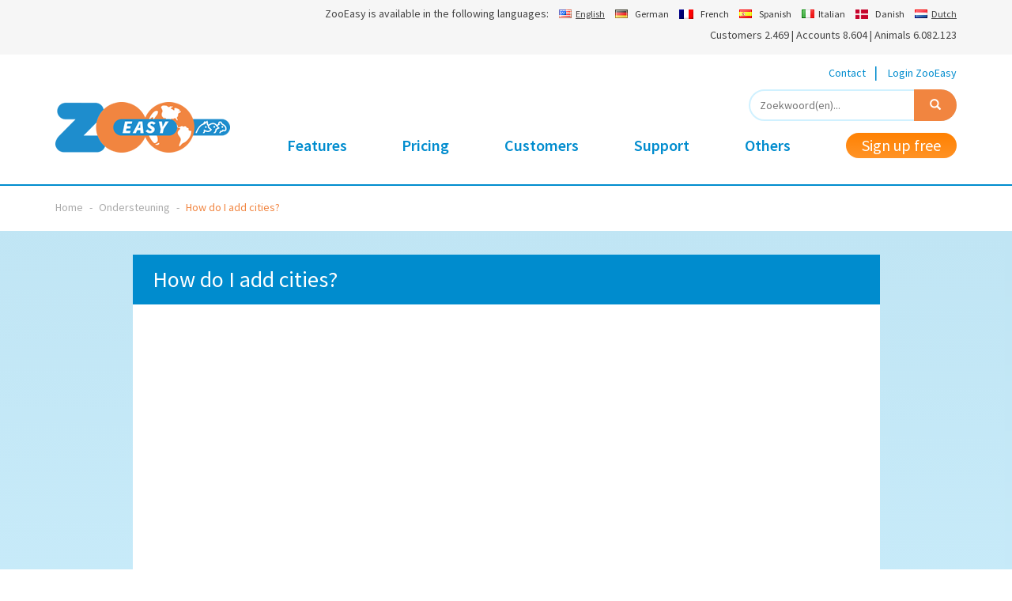

--- FILE ---
content_type: text/html; charset=UTF-8
request_url: https://www.zooeasy.com/support/how-do-i-add-cities/
body_size: 11051
content:
<!DOCTYPE html>
<html lang="en-US">
<head>

<meta charset="UTF-8">
<meta http-equiv="X-UA-Compatible" content="IE=edge">
<meta name="viewport" content="width=device-width, initial-scale=1">
<!--
  ____  _                  _  ___        _     ____           _                      
 / ___|| |_ __ _ _ __   __| |/ _ \ _   _| |_  |  _ \ ___  ___| | __ _ _ __ ___   ___ 
 \___ \| __/ _` | '_ \ / _` | | | | | | | __| | |_) / _ \/ __| |/ _` | '_ ` _ \ / _ \
  ___) | || (_| | | | | (_| | |_| | |_| | |_  |  _ <  __/ (__| | (_| | | | | | |  __/
 |____/ \__\__,_|_| |_|\__,_|\___/ \__,_|\__| |_| \_\___|\___|_|\__,_|_| |_| |_|\___|

	http://www.standoutreclame.nl
    
    Haven West 9
    7731GS Ommen

-->

<title>How do I add cities? - ZooEasy</title>

<script type="text/javascript">
	window.dataLayer = window.dataLayer || [];

	function gtag() {
		dataLayer.push(arguments);
	}

	gtag("consent", "default", {
		ad_personalization: "denied",
		ad_storage: "denied",
		ad_user_data: "denied",
		analytics_storage: "denied",
		functionality_storage: "denied",
		personalization_storage: "denied",
		security_storage: "granted",
		wait_for_update: 500,
	});
	gtag("set", "ads_data_redaction", true);
	</script>
<script type="text/javascript">
		(function (w, d, s, l, i) {
		w[l] = w[l] || [];
		w[l].push({'gtm.start': new Date().getTime(), event: 'gtm.js'});
		var f = d.getElementsByTagName(s)[0], j = d.createElement(s), dl = l !== 'dataLayer' ? '&l=' + l : '';
		j.async = true;
		j.src = 'https://www.googletagmanager.com/gtm.js?id=' + i + dl;
		f.parentNode.insertBefore(j, f);
	})(
		window,
		document,
		'script',
		'dataLayer',
		'GTM-MXXRW33'
	);
</script>
<meta name='robots' content='index, follow, max-image-preview:large, max-snippet:-1, max-video-preview:-1' />
<link rel="alternate" hreflang="nl-nl" href="https://zooeasy.nl/ondersteuning/hoe-voeg-ik-plaatsen-toe/" />
<link rel="alternate" hreflang="en-us" href="https://www.zooeasy.com/support/how-do-i-add-cities/" />
<link rel="alternate" hreflang="x-default" href="https://zooeasy.nl/ondersteuning/hoe-voeg-ik-plaatsen-toe/" />

	<!-- This site is optimized with the Yoast SEO plugin v26.8 - https://yoast.com/product/yoast-seo-wordpress/ -->
	<link rel="canonical" href="https://www.zooeasy.com/support/how-do-i-add-cities/" />
	<meta property="og:locale" content="en_US" />
	<meta property="og:type" content="article" />
	<meta property="og:title" content="How do I add cities? - ZooEasy" />
	<meta property="og:description" content="1. Click the menu Management 2. Click the tab Base tables 3. Click the arrow of the drop down selection list and choose Cities 4. Click Add 5. Fill in the following information: Description: New York 6. Click Save" />
	<meta property="og:url" content="https://www.zooeasy.com/support/how-do-i-add-cities/" />
	<meta property="og:site_name" content="ZooEasy" />
	<meta property="article:publisher" content="https://www.facebook.com/zooeasynl" />
	<script type="application/ld+json" class="yoast-schema-graph">{"@context":"https://schema.org","@graph":[{"@type":"WebPage","@id":"https://www.zooeasy.com/support/how-do-i-add-cities/","url":"https://www.zooeasy.com/support/how-do-i-add-cities/","name":"How do I add cities? - ZooEasy","isPartOf":{"@id":"https://www.zooeasy.com/#website"},"datePublished":"2018-09-27T16:49:29+00:00","breadcrumb":{"@id":"https://www.zooeasy.com/support/how-do-i-add-cities/#breadcrumb"},"inLanguage":"en-US","potentialAction":[{"@type":"ReadAction","target":["https://www.zooeasy.com/support/how-do-i-add-cities/"]}]},{"@type":"BreadcrumbList","@id":"https://www.zooeasy.com/support/how-do-i-add-cities/#breadcrumb","itemListElement":[{"@type":"ListItem","position":1,"name":"Home","item":"https://www.zooeasy.com/"},{"@type":"ListItem","position":2,"name":"Ondersteuning","item":"https://zooeasy.nl/ondersteuning/"},{"@type":"ListItem","position":3,"name":"How do I add cities?"}]},{"@type":"WebSite","@id":"https://www.zooeasy.com/#website","url":"https://www.zooeasy.com/","name":"ZooEasy","description":"","potentialAction":[{"@type":"SearchAction","target":{"@type":"EntryPoint","urlTemplate":"https://www.zooeasy.com/?s={search_term_string}"},"query-input":{"@type":"PropertyValueSpecification","valueRequired":true,"valueName":"search_term_string"}}],"inLanguage":"en-US"}]}</script>
	<!-- / Yoast SEO plugin. -->


<link rel='dns-prefetch' href='//www.zooeasy.com' />
<link rel='dns-prefetch' href='//ajax.googleapis.com' />
<link rel='dns-prefetch' href='//www.google.com' />
<link rel='dns-prefetch' href='//fonts.googleapis.com' />
<link rel="alternate" title="oEmbed (JSON)" type="application/json+oembed" href="https://www.zooeasy.com/wp-json/oembed/1.0/embed?url=https%3A%2F%2Fwww.zooeasy.com%2Fsupport%2Fhow-do-i-add-cities%2F" />
<link rel="alternate" title="oEmbed (XML)" type="text/xml+oembed" href="https://www.zooeasy.com/wp-json/oembed/1.0/embed?url=https%3A%2F%2Fwww.zooeasy.com%2Fsupport%2Fhow-do-i-add-cities%2F&#038;format=xml" />
<style id='wp-img-auto-sizes-contain-inline-css' type='text/css'>
img:is([sizes=auto i],[sizes^="auto," i]){contain-intrinsic-size:3000px 1500px}
/*# sourceURL=wp-img-auto-sizes-contain-inline-css */
</style>
<style id='wp-emoji-styles-inline-css' type='text/css'>

	img.wp-smiley, img.emoji {
		display: inline !important;
		border: none !important;
		box-shadow: none !important;
		height: 1em !important;
		width: 1em !important;
		margin: 0 0.07em !important;
		vertical-align: -0.1em !important;
		background: none !important;
		padding: 0 !important;
	}
/*# sourceURL=wp-emoji-styles-inline-css */
</style>
<link rel='stylesheet' id='wp-block-library-css' href='https://www.zooeasy.com/wp-includes/css/dist/block-library/style.min.css?ver=6.9' type='text/css' media='all' />
<link rel='stylesheet' id='wc-blocks-style-css' href='https://www.zooeasy.com/wp-content/plugins/woocommerce/assets/client/blocks/wc-blocks.css?ver=wc-10.4.3' type='text/css' media='all' />
<style id='global-styles-inline-css' type='text/css'>
:root{--wp--preset--aspect-ratio--square: 1;--wp--preset--aspect-ratio--4-3: 4/3;--wp--preset--aspect-ratio--3-4: 3/4;--wp--preset--aspect-ratio--3-2: 3/2;--wp--preset--aspect-ratio--2-3: 2/3;--wp--preset--aspect-ratio--16-9: 16/9;--wp--preset--aspect-ratio--9-16: 9/16;--wp--preset--color--black: #000000;--wp--preset--color--cyan-bluish-gray: #abb8c3;--wp--preset--color--white: #ffffff;--wp--preset--color--pale-pink: #f78da7;--wp--preset--color--vivid-red: #cf2e2e;--wp--preset--color--luminous-vivid-orange: #ff6900;--wp--preset--color--luminous-vivid-amber: #fcb900;--wp--preset--color--light-green-cyan: #7bdcb5;--wp--preset--color--vivid-green-cyan: #00d084;--wp--preset--color--pale-cyan-blue: #8ed1fc;--wp--preset--color--vivid-cyan-blue: #0693e3;--wp--preset--color--vivid-purple: #9b51e0;--wp--preset--gradient--vivid-cyan-blue-to-vivid-purple: linear-gradient(135deg,rgb(6,147,227) 0%,rgb(155,81,224) 100%);--wp--preset--gradient--light-green-cyan-to-vivid-green-cyan: linear-gradient(135deg,rgb(122,220,180) 0%,rgb(0,208,130) 100%);--wp--preset--gradient--luminous-vivid-amber-to-luminous-vivid-orange: linear-gradient(135deg,rgb(252,185,0) 0%,rgb(255,105,0) 100%);--wp--preset--gradient--luminous-vivid-orange-to-vivid-red: linear-gradient(135deg,rgb(255,105,0) 0%,rgb(207,46,46) 100%);--wp--preset--gradient--very-light-gray-to-cyan-bluish-gray: linear-gradient(135deg,rgb(238,238,238) 0%,rgb(169,184,195) 100%);--wp--preset--gradient--cool-to-warm-spectrum: linear-gradient(135deg,rgb(74,234,220) 0%,rgb(151,120,209) 20%,rgb(207,42,186) 40%,rgb(238,44,130) 60%,rgb(251,105,98) 80%,rgb(254,248,76) 100%);--wp--preset--gradient--blush-light-purple: linear-gradient(135deg,rgb(255,206,236) 0%,rgb(152,150,240) 100%);--wp--preset--gradient--blush-bordeaux: linear-gradient(135deg,rgb(254,205,165) 0%,rgb(254,45,45) 50%,rgb(107,0,62) 100%);--wp--preset--gradient--luminous-dusk: linear-gradient(135deg,rgb(255,203,112) 0%,rgb(199,81,192) 50%,rgb(65,88,208) 100%);--wp--preset--gradient--pale-ocean: linear-gradient(135deg,rgb(255,245,203) 0%,rgb(182,227,212) 50%,rgb(51,167,181) 100%);--wp--preset--gradient--electric-grass: linear-gradient(135deg,rgb(202,248,128) 0%,rgb(113,206,126) 100%);--wp--preset--gradient--midnight: linear-gradient(135deg,rgb(2,3,129) 0%,rgb(40,116,252) 100%);--wp--preset--font-size--small: 13px;--wp--preset--font-size--medium: 20px;--wp--preset--font-size--large: 36px;--wp--preset--font-size--x-large: 42px;--wp--preset--spacing--20: 0.44rem;--wp--preset--spacing--30: 0.67rem;--wp--preset--spacing--40: 1rem;--wp--preset--spacing--50: 1.5rem;--wp--preset--spacing--60: 2.25rem;--wp--preset--spacing--70: 3.38rem;--wp--preset--spacing--80: 5.06rem;--wp--preset--shadow--natural: 6px 6px 9px rgba(0, 0, 0, 0.2);--wp--preset--shadow--deep: 12px 12px 50px rgba(0, 0, 0, 0.4);--wp--preset--shadow--sharp: 6px 6px 0px rgba(0, 0, 0, 0.2);--wp--preset--shadow--outlined: 6px 6px 0px -3px rgb(255, 255, 255), 6px 6px rgb(0, 0, 0);--wp--preset--shadow--crisp: 6px 6px 0px rgb(0, 0, 0);}:where(.is-layout-flex){gap: 0.5em;}:where(.is-layout-grid){gap: 0.5em;}body .is-layout-flex{display: flex;}.is-layout-flex{flex-wrap: wrap;align-items: center;}.is-layout-flex > :is(*, div){margin: 0;}body .is-layout-grid{display: grid;}.is-layout-grid > :is(*, div){margin: 0;}:where(.wp-block-columns.is-layout-flex){gap: 2em;}:where(.wp-block-columns.is-layout-grid){gap: 2em;}:where(.wp-block-post-template.is-layout-flex){gap: 1.25em;}:where(.wp-block-post-template.is-layout-grid){gap: 1.25em;}.has-black-color{color: var(--wp--preset--color--black) !important;}.has-cyan-bluish-gray-color{color: var(--wp--preset--color--cyan-bluish-gray) !important;}.has-white-color{color: var(--wp--preset--color--white) !important;}.has-pale-pink-color{color: var(--wp--preset--color--pale-pink) !important;}.has-vivid-red-color{color: var(--wp--preset--color--vivid-red) !important;}.has-luminous-vivid-orange-color{color: var(--wp--preset--color--luminous-vivid-orange) !important;}.has-luminous-vivid-amber-color{color: var(--wp--preset--color--luminous-vivid-amber) !important;}.has-light-green-cyan-color{color: var(--wp--preset--color--light-green-cyan) !important;}.has-vivid-green-cyan-color{color: var(--wp--preset--color--vivid-green-cyan) !important;}.has-pale-cyan-blue-color{color: var(--wp--preset--color--pale-cyan-blue) !important;}.has-vivid-cyan-blue-color{color: var(--wp--preset--color--vivid-cyan-blue) !important;}.has-vivid-purple-color{color: var(--wp--preset--color--vivid-purple) !important;}.has-black-background-color{background-color: var(--wp--preset--color--black) !important;}.has-cyan-bluish-gray-background-color{background-color: var(--wp--preset--color--cyan-bluish-gray) !important;}.has-white-background-color{background-color: var(--wp--preset--color--white) !important;}.has-pale-pink-background-color{background-color: var(--wp--preset--color--pale-pink) !important;}.has-vivid-red-background-color{background-color: var(--wp--preset--color--vivid-red) !important;}.has-luminous-vivid-orange-background-color{background-color: var(--wp--preset--color--luminous-vivid-orange) !important;}.has-luminous-vivid-amber-background-color{background-color: var(--wp--preset--color--luminous-vivid-amber) !important;}.has-light-green-cyan-background-color{background-color: var(--wp--preset--color--light-green-cyan) !important;}.has-vivid-green-cyan-background-color{background-color: var(--wp--preset--color--vivid-green-cyan) !important;}.has-pale-cyan-blue-background-color{background-color: var(--wp--preset--color--pale-cyan-blue) !important;}.has-vivid-cyan-blue-background-color{background-color: var(--wp--preset--color--vivid-cyan-blue) !important;}.has-vivid-purple-background-color{background-color: var(--wp--preset--color--vivid-purple) !important;}.has-black-border-color{border-color: var(--wp--preset--color--black) !important;}.has-cyan-bluish-gray-border-color{border-color: var(--wp--preset--color--cyan-bluish-gray) !important;}.has-white-border-color{border-color: var(--wp--preset--color--white) !important;}.has-pale-pink-border-color{border-color: var(--wp--preset--color--pale-pink) !important;}.has-vivid-red-border-color{border-color: var(--wp--preset--color--vivid-red) !important;}.has-luminous-vivid-orange-border-color{border-color: var(--wp--preset--color--luminous-vivid-orange) !important;}.has-luminous-vivid-amber-border-color{border-color: var(--wp--preset--color--luminous-vivid-amber) !important;}.has-light-green-cyan-border-color{border-color: var(--wp--preset--color--light-green-cyan) !important;}.has-vivid-green-cyan-border-color{border-color: var(--wp--preset--color--vivid-green-cyan) !important;}.has-pale-cyan-blue-border-color{border-color: var(--wp--preset--color--pale-cyan-blue) !important;}.has-vivid-cyan-blue-border-color{border-color: var(--wp--preset--color--vivid-cyan-blue) !important;}.has-vivid-purple-border-color{border-color: var(--wp--preset--color--vivid-purple) !important;}.has-vivid-cyan-blue-to-vivid-purple-gradient-background{background: var(--wp--preset--gradient--vivid-cyan-blue-to-vivid-purple) !important;}.has-light-green-cyan-to-vivid-green-cyan-gradient-background{background: var(--wp--preset--gradient--light-green-cyan-to-vivid-green-cyan) !important;}.has-luminous-vivid-amber-to-luminous-vivid-orange-gradient-background{background: var(--wp--preset--gradient--luminous-vivid-amber-to-luminous-vivid-orange) !important;}.has-luminous-vivid-orange-to-vivid-red-gradient-background{background: var(--wp--preset--gradient--luminous-vivid-orange-to-vivid-red) !important;}.has-very-light-gray-to-cyan-bluish-gray-gradient-background{background: var(--wp--preset--gradient--very-light-gray-to-cyan-bluish-gray) !important;}.has-cool-to-warm-spectrum-gradient-background{background: var(--wp--preset--gradient--cool-to-warm-spectrum) !important;}.has-blush-light-purple-gradient-background{background: var(--wp--preset--gradient--blush-light-purple) !important;}.has-blush-bordeaux-gradient-background{background: var(--wp--preset--gradient--blush-bordeaux) !important;}.has-luminous-dusk-gradient-background{background: var(--wp--preset--gradient--luminous-dusk) !important;}.has-pale-ocean-gradient-background{background: var(--wp--preset--gradient--pale-ocean) !important;}.has-electric-grass-gradient-background{background: var(--wp--preset--gradient--electric-grass) !important;}.has-midnight-gradient-background{background: var(--wp--preset--gradient--midnight) !important;}.has-small-font-size{font-size: var(--wp--preset--font-size--small) !important;}.has-medium-font-size{font-size: var(--wp--preset--font-size--medium) !important;}.has-large-font-size{font-size: var(--wp--preset--font-size--large) !important;}.has-x-large-font-size{font-size: var(--wp--preset--font-size--x-large) !important;}
/*# sourceURL=global-styles-inline-css */
</style>

<style id='classic-theme-styles-inline-css' type='text/css'>
/*! This file is auto-generated */
.wp-block-button__link{color:#fff;background-color:#32373c;border-radius:9999px;box-shadow:none;text-decoration:none;padding:calc(.667em + 2px) calc(1.333em + 2px);font-size:1.125em}.wp-block-file__button{background:#32373c;color:#fff;text-decoration:none}
/*# sourceURL=/wp-includes/css/classic-themes.min.css */
</style>
<link rel='stylesheet' id='bbp-default-css' href='https://www.zooeasy.com/wp-content/plugins/bbpress/templates/default/css/bbpress.min.css?ver=2.6.14' type='text/css' media='all' />
<link rel='stylesheet' id='wcml-horizontal-list-0-css' href='//www.zooeasy.com/wp-content/plugins/woocommerce-multilingual/templates/currency-switchers/legacy-list-horizontal/style.css?ver=5.5.3.1' type='text/css' media='all' />
<link rel='stylesheet' id='wcml-dropdown-0-css' href='//www.zooeasy.com/wp-content/plugins/woocommerce-multilingual/templates/currency-switchers/legacy-dropdown/style.css?ver=5.5.3.1' type='text/css' media='all' />
<link rel='stylesheet' id='woocommerce-layout-css' href='https://www.zooeasy.com/wp-content/plugins/woocommerce/assets/css/woocommerce-layout.css?ver=10.4.3' type='text/css' media='all' />
<link rel='stylesheet' id='woocommerce-smallscreen-css' href='https://www.zooeasy.com/wp-content/plugins/woocommerce/assets/css/woocommerce-smallscreen.css?ver=10.4.3' type='text/css' media='only screen and (max-width: 768px)' />
<link rel='stylesheet' id='woocommerce-general-css' href='https://www.zooeasy.com/wp-content/plugins/woocommerce/assets/css/woocommerce.css?ver=10.4.3' type='text/css' media='all' />
<style id='woocommerce-inline-inline-css' type='text/css'>
.woocommerce form .form-row .required { visibility: visible; }
/*# sourceURL=woocommerce-inline-inline-css */
</style>
<link rel='stylesheet' id='wpml-legacy-dropdown-0-css' href='https://www.zooeasy.com/wp-content/plugins/sitepress-multilingual-cms/templates/language-switchers/legacy-dropdown/style.min.css?ver=1' type='text/css' media='all' />
<style id='wpml-legacy-dropdown-0-inline-css' type='text/css'>
.wpml-ls-sidebars-talen, .wpml-ls-sidebars-talen .wpml-ls-sub-menu, .wpml-ls-sidebars-talen a {border-color:#cdcdcd;}.wpml-ls-sidebars-talen a, .wpml-ls-sidebars-talen .wpml-ls-sub-menu a, .wpml-ls-sidebars-talen .wpml-ls-sub-menu a:link, .wpml-ls-sidebars-talen li:not(.wpml-ls-current-language) .wpml-ls-link, .wpml-ls-sidebars-talen li:not(.wpml-ls-current-language) .wpml-ls-link:link {color:#444444;background-color:#ffffff;}.wpml-ls-sidebars-talen .wpml-ls-sub-menu a:hover,.wpml-ls-sidebars-talen .wpml-ls-sub-menu a:focus, .wpml-ls-sidebars-talen .wpml-ls-sub-menu a:link:hover, .wpml-ls-sidebars-talen .wpml-ls-sub-menu a:link:focus {color:#000000;background-color:#eeeeee;}.wpml-ls-sidebars-talen .wpml-ls-current-language > a {color:#444444;background-color:#ffffff;}.wpml-ls-sidebars-talen .wpml-ls-current-language:hover>a, .wpml-ls-sidebars-talen .wpml-ls-current-language>a:focus {color:#000000;background-color:#eeeeee;}
.wpml-ls-statics-shortcode_actions, .wpml-ls-statics-shortcode_actions .wpml-ls-sub-menu, .wpml-ls-statics-shortcode_actions a {border-color:#cdcdcd;}.wpml-ls-statics-shortcode_actions a, .wpml-ls-statics-shortcode_actions .wpml-ls-sub-menu a, .wpml-ls-statics-shortcode_actions .wpml-ls-sub-menu a:link, .wpml-ls-statics-shortcode_actions li:not(.wpml-ls-current-language) .wpml-ls-link, .wpml-ls-statics-shortcode_actions li:not(.wpml-ls-current-language) .wpml-ls-link:link {color:#444444;background-color:#ffffff;}.wpml-ls-statics-shortcode_actions .wpml-ls-sub-menu a:hover,.wpml-ls-statics-shortcode_actions .wpml-ls-sub-menu a:focus, .wpml-ls-statics-shortcode_actions .wpml-ls-sub-menu a:link:hover, .wpml-ls-statics-shortcode_actions .wpml-ls-sub-menu a:link:focus {color:#000000;background-color:#eeeeee;}.wpml-ls-statics-shortcode_actions .wpml-ls-current-language > a {color:#444444;background-color:#ffffff;}.wpml-ls-statics-shortcode_actions .wpml-ls-current-language:hover>a, .wpml-ls-statics-shortcode_actions .wpml-ls-current-language>a:focus {color:#000000;background-color:#eeeeee;}
/*# sourceURL=wpml-legacy-dropdown-0-inline-css */
</style>
<link rel='stylesheet' id='bootstrap-css' href='https://www.zooeasy.com/wp-content/themes/zooeasyresponsive/lib/frame/css/bootstrap.min.css?ver=6.9' type='text/css' media='all' />
<link rel='stylesheet' id='owl_carousel-css' href='https://www.zooeasy.com/wp-content/themes/zooeasyresponsive/lib/OwlCarousel/dist/assets/owl.carousel.css?ver=6.9' type='text/css' media='all' />
<link rel='stylesheet' id='theme_fonts-css' href='//fonts.googleapis.com/css?family=Source+Sans+Pro%3A200%2C300%2C400%2C600%2C700%2C900%2C200italic%2C300italic%2C400italic%2C600italic%2C700italic%2C900italic&#038;ver=6.9' type='text/css' media='all' />
<link rel='stylesheet' id='fancybox-css' href='https://www.zooeasy.com/wp-content/themes/zooeasyresponsive/lib/lightbox/jquery.fancybox.css?ver=6.9' type='text/css' media='all' />
<link rel='stylesheet' id='default_css-css' href='https://www.zooeasy.com/wp-content/themes/zooeasyresponsive/css.css?ver=3.6' type='text/css' media='' />
<link rel='stylesheet' id='gdatt-attachments-css' href='https://www.zooeasy.com/wp-content/plugins/gd-bbpress-attachments/css/front.min.css?ver=4.9.3_b2830_free' type='text/css' media='all' />
<script type="text/javascript" src="//ajax.googleapis.com/ajax/libs/jquery/1.11.2/jquery.min.js?ver=1.11.2" id="jquery-js"></script>
<script type="text/javascript" src="https://www.zooeasy.com/wp-content/plugins/woocommerce/assets/js/jquery-blockui/jquery.blockUI.min.js?ver=2.7.0-wc.10.4.3" id="wc-jquery-blockui-js" defer="defer" data-wp-strategy="defer"></script>
<script type="text/javascript" id="wc-add-to-cart-js-extra">
/* <![CDATA[ */
var wc_add_to_cart_params = {"ajax_url":"/wp-admin/admin-ajax.php?lang=en","wc_ajax_url":"/?wc-ajax=%%endpoint%%&lang=en","i18n_view_cart":"View cart","cart_url":"https://www.zooeasy.com/cart/","is_cart":"","cart_redirect_after_add":"yes"};
//# sourceURL=wc-add-to-cart-js-extra
/* ]]> */
</script>
<script type="text/javascript" src="https://www.zooeasy.com/wp-content/plugins/woocommerce/assets/js/frontend/add-to-cart.min.js?ver=10.4.3" id="wc-add-to-cart-js" defer="defer" data-wp-strategy="defer"></script>
<script type="text/javascript" src="https://www.zooeasy.com/wp-content/plugins/woocommerce/assets/js/js-cookie/js.cookie.min.js?ver=2.1.4-wc.10.4.3" id="wc-js-cookie-js" defer="defer" data-wp-strategy="defer"></script>
<script type="text/javascript" id="woocommerce-js-extra">
/* <![CDATA[ */
var woocommerce_params = {"ajax_url":"/wp-admin/admin-ajax.php?lang=en","wc_ajax_url":"/?wc-ajax=%%endpoint%%&lang=en","i18n_password_show":"Show password","i18n_password_hide":"Hide password"};
//# sourceURL=woocommerce-js-extra
/* ]]> */
</script>
<script type="text/javascript" src="https://www.zooeasy.com/wp-content/plugins/woocommerce/assets/js/frontend/woocommerce.min.js?ver=10.4.3" id="woocommerce-js" defer="defer" data-wp-strategy="defer"></script>
<script type="text/javascript" src="https://www.zooeasy.com/wp-content/plugins/sitepress-multilingual-cms/templates/language-switchers/legacy-dropdown/script.min.js?ver=1" id="wpml-legacy-dropdown-0-js"></script>
<link rel="https://api.w.org/" href="https://www.zooeasy.com/wp-json/" /><link rel="EditURI" type="application/rsd+xml" title="RSD" href="https://www.zooeasy.com/xmlrpc.php?rsd" />
<meta name="generator" content="WordPress 6.9" />
<meta name="generator" content="WooCommerce 10.4.3" />
<link rel='shortlink' href='https://www.zooeasy.com/?p=4321' />
<meta name="generator" content="WPML ver:4.8.6 stt:39,1;" />
	<noscript><style>.woocommerce-product-gallery{ opacity: 1 !important; }</style></noscript>
	<link rel="shortcut icon" type="image/png" href="https://www.zooeasy.com/wp-content/themes/zooeasyresponsive/favicon.png" />
<!-- Anti-flicker snippet (recommended)  -->
<style>.async-hide { opacity: 0 !important} </style>

<!-- Rich snippets -->
<meta name="norton-safeweb-site-verification" content="771dzlzkmjlg0o3i79c8tjr8-zrzlbdep30bamte2axiu-ppv6-3dmkhduqj-axrs-zsk9axegnhijfn2gdfsa6i7797v97a2w3i4yd5s-7vs4k8-uk1prgloww5zbkc" />
<!-- HTML5 shim and Respond.js for IE8 support of HTML5 elements and media queries -->
<!--[if lt IE 9]>
      <script src="https://oss.maxcdn.com/html5shiv/3.7.2/html5shiv.min.js"></script>
      <script src="https://oss.maxcdn.com/respond/1.4.2/respond.min.js"></script>
<![endif]-->
<script src='https://www.google.com/recaptcha/api.js'></script>

</head>
<body class="wp-singular ze_handleiding-template-default single single-ze_handleiding postid-4321 wp-theme-zooeasyresponsive theme-zooeasyresponsive woocommerce-no-js">
<!-- Google Tag Manager (noscript) -->
<noscript><iframe src="https://www.googletagmanager.com/ns.html?id=GTM-MXXRW33"
                  height="0" width="0" style="display:none;visibility:hidden"></iframe></noscript>
<!-- End Google Tag Manager (noscript) -->
<header class="wit_bg">

	<div class="fixed_menu">
        

        <div class="container">

			<div class="row">

				<div class="col-sm-2">
					<a class="logo" title="Animal breeding software"
					   href="https://www.zooeasy.com">
						<img src="https://www.zooeasy.com/wp-content/themes/zooeasyresponsive/img/zoo-easy-logo.png"
						     alt="Animal breeding software" class="img-responsive"/>
					</a>
				</div>

				<div class="col-sm-10 header_menu">
					<nav role="navigation" class="navbar navbar-default">

						<!-- TOGGLE -->
						<button type="button" class="navbar-toggle" data-toggle="collapse"
						        data-target="#hoofdmenu_header">

							<div class="icons-bar">
								<span class="icon-bar"></span>
								<span class="icon-bar"></span>
								<span class="icon-bar"></span>
							</div>

							<br style="clear: both;"/>

						</button>
						
						
						<ul id="menu-hoofdmenu-engels" class="header_menu"><li id="menu-item-1523" class="menu-item menu-item-type-custom menu-item-object-custom menu-item-has-children menu-item-1523"><a href="#">Features</a>
<ul class="sub-menu">
	<li id="menu-item-1522" class="menu-item menu-item-type-post_type menu-item-object-page menu-item-1522"><a href="https://www.zooeasy.com/features/">Reasons to choose ZooEasy</a></li>
	<li id="menu-item-4754" class="menu-item menu-item-type-post_type menu-item-object-page menu-item-4754"><a href="https://www.zooeasy.com/for-associations/">Associations</a></li>
	<li id="menu-item-879" class="menu-item menu-item-type-post_type menu-item-object-page menu-item-879"><a href="https://www.zooeasy.com/features/list-features/">List of all features</a></li>
	<li id="menu-item-2630" class="menu-item menu-item-type-post_type menu-item-object-page menu-item-2630"><a href="https://www.zooeasy.com/features/choose-your-animal/">Choose your animal species or type of organization</a></li>
</ul>
</li>
<li id="menu-item-1519" class="menu-item menu-item-type-custom menu-item-object-custom menu-item-has-children menu-item-1519"><a href="#">Pricing</a>
<ul class="sub-menu">
	<li id="menu-item-1520" class="menu-item menu-item-type-post_type menu-item-object-page menu-item-1520"><a href="https://www.zooeasy.com/pricing/">Subscriptions</a></li>
	<li id="menu-item-881" class="menu-item menu-item-type-taxonomy menu-item-object-product_cat menu-item-881"><a href="https://www.zooeasy.com/product-categorie/modules-en/">Modules</a></li>
	<li id="menu-item-882" class="menu-item menu-item-type-taxonomy menu-item-object-product_cat menu-item-882"><a href="https://www.zooeasy.com/product-categorie/services/">Services</a></li>
</ul>
</li>
<li id="menu-item-5958" class="menu-item menu-item-type-custom menu-item-object-custom menu-item-has-children menu-item-5958"><a href="#">Customers</a>
<ul class="sub-menu">
	<li id="menu-item-614" class="menu-item menu-item-type-post_type menu-item-object-page menu-item-614"><a href="https://www.zooeasy.com/our-customers/">Our Customers</a></li>
	<li id="menu-item-5962" class="menu-item menu-item-type-post_type menu-item-object-page menu-item-5962"><a href="https://www.zooeasy.com/our-customers/reviews/">Reviews</a></li>
</ul>
</li>
<li id="menu-item-4369" class="menu-item menu-item-type-post_type_archive menu-item-object-ze_handleiding menu-item-4369"><a href="https://www.zooeasy.com/support/">Support</a></li>
<li id="menu-item-4496" class="menu-item menu-item-type-custom menu-item-object-custom menu-item-has-children menu-item-4496"><a href="#">Others</a>
<ul class="sub-menu">
	<li id="menu-item-4494" class="menu-item menu-item-type-post_type menu-item-object-page menu-item-4494"><a href="https://www.zooeasy.com/zooeasy/">About ZooEasy</a></li>
	<li id="menu-item-613" class="menu-item menu-item-type-post_type menu-item-object-page current_page_parent menu-item-613"><a href="https://www.zooeasy.com/zooeasy-news/">News</a></li>
	<li id="menu-item-4495" class="menu-item menu-item-type-post_type menu-item-object-page menu-item-4495"><a href="https://www.zooeasy.com/zooeasy/team-zooeasy-nice-meet/">Team ZooEasy</a></li>
	<li id="menu-item-4498" class="menu-item menu-item-type-post_type menu-item-object-page menu-item-4498"><a href="https://www.zooeasy.com/general-terms-and-conditions-zooeasy-online/">General Terms and Conditions</a></li>
	<li id="menu-item-4499" class="menu-item menu-item-type-post_type menu-item-object-page menu-item-4499"><a href="https://www.zooeasy.com/privacy-statement-zooeasy/">Privacy statement</a></li>
	<li id="menu-item-4497" class="menu-item menu-item-type-post_type menu-item-object-page menu-item-4497"><a href="https://www.zooeasy.com/conditions-use-zooeasy-online/">Conditions of Use</a></li>
	<li id="menu-item-4500" class="menu-item menu-item-type-post_type menu-item-object-page menu-item-4500"><a href="https://www.zooeasy.com/processing-conditions/">Data processing terms</a></li>
	<li id="menu-item-9657" class="menu-item menu-item-type-post_type menu-item-object-page menu-item-9657"><a href="https://www.zooeasy.com/cookie-declaration/">Cookie declaration</a></li>
</ul>
</li>
<li id="menu-item-619" class="sign_up_button menu-item menu-item-type-post_type menu-item-object-page menu-item-619"><a href="https://www.zooeasy.com/sign-up/">Sign up free</a></li>
</ul>

					</nav>
				</div>

			</div>

		</div>

	</div>

	<div class="topbar-gray">
		<div class="container">
			<div class="row">
				<div class="col-xs-12">
					<div class="languages-available">
												<p>ZooEasy is available in the following languages:</p>
						                            <ul>
								<li><a href="https://www.zooeasy.com/support/how-do-i-add-cities/"><img src="https://www.zooeasy.com/wp-content/themes/zooeasyresponsive/img/ze-lang/us.png" alt="English"/><span>English</span></a></li>                                <li><img src="https://www.zooeasy.com/wp-content/themes/zooeasyresponsive/img/ze-lang/de.png" alt="Deutsch"/> <span>German</span></li>
                                <li><img src="https://www.zooeasy.com/wp-content/themes/zooeasyresponsive/img/ze-lang/fr.png" alt="French"/> <span>French</span></li>
                                <li><img src="https://www.zooeasy.com/wp-content/themes/zooeasyresponsive/img/ze-lang/es.png" alt="Espana"/> <span>Spanish</span></li>
                                <li><img src="https://www.zooeasy.com/wp-content/themes/zooeasyresponsive/img/ze-lang/it.png" alt="Italiano"/><span>Italian</span></li>
                                <li><img src="https://www.zooeasy.com/wp-content/themes/zooeasyresponsive/img/ze-lang/da.png" alt="Dansk"/> <span>Danish</span></li>
                                <li><a href="https://zooeasy.nl/ondersteuning/hoe-voeg-ik-plaatsen-toe/"><img src="https://www.zooeasy.com/wp-content/themes/zooeasyresponsive/img/ze-lang/nl.png" alt="Nederlands"/><span>Dutch</span></a></li>                            </ul>
                        					</div>
					<div class="statistics">
																									<p>Customers 2.469 |
								Accounts 8.604 |
								Animals 6.082.123</p>
											</div>
                    <div id="language-popups" style="display: none">
                        <div class="german">
                            <div class="close_wrapper">
                                <a href="" class="close">schließen</a>
                            </div>
                            <h1>Geben Sie unten Ihre Wahl an: </h1>
                            <div class="options">
                                <a href="https://www.zooeasy.com/fur-zuchter/" class="button_oranje">Züchter</a>
                                <a href="https://www.zooeasy.com/fur-vereine/" class="button_oranje">Verein</a>
                            </div>
                        </div>
                        <div class="french">
                            <div class="close_wrapper">
                                <a href="" class="close">Fermer</a>
                            </div>
                            <h1>Indiquez ci-dessous votre choix :</h1>
                            <div class="options">
                                <a href="https://www.zooeasy.com/pour-les-eleveurs/" class="button_oranje">Eleveur</a>
                                <a href="https://www.zooeasy.com/pour-les-associations/" class="button_oranje">Association</a>
                            </div>
                        </div>
                    </div>
				</div>
			</div>
		</div>
	</div>


    
	<div id="topbar">
		<div class="container">
			<div class="row">
			<div class="col-sm-4" style="display: flex; justify-content: start">
                                    </div>
				<div class="col-sm-8">
					<div class="topwrap">
						<div class="top_menu">
							<div class="menu-top-menu-engels-container"><ul id="menu-top-menu-engels" class="header_extra_menu"><li id="menu-item-4486" class="menu-item menu-item-type-post_type menu-item-object-page menu-item-4486"><a href="https://www.zooeasy.com/contact/">Contact</a><span class='seperator'>|</span></li>
<li id="menu-item-611" class="menu-item menu-item-type-custom menu-item-object-custom menu-item-611"><a target="_blank" href="https://www.zooeasyonline.com">Login ZooEasy</a><span class='seperator'>|</span></li>
</ul></div>						</div>
					</div>
				</div>
			</div>
		</div>
	</div>
	</div>

	<div id="basismenu">

		<div class="container">

			<div class="row">

				<div class="col-sm-3">
					<a class="logo "
					   title="Animal breeding software" href="https://www.zooeasy.com">
						<img src="https://www.zooeasy.com/wp-content/themes/zooeasyresponsive/img/zoo-easy-logo.png"
						     alt="Animal breeding software" class="img-responsive"/>
					</a>
				</div>

				<div class="col-sm-9">

					<div class="header_menu_wrap clearfix">

						<div class="row">
							<div class="col-md-4 col-md-offset-8 col-sm-5 col-sm-offset-7">
								<div class="searchform_container">
									<form class="" id="searchform" action="https://www.zooeasy.com" method="get">
										<input type="text" placeholder="Zoekwoord(en)..."
										       value="" name="s"/>
										<!-- 										<input type="hidden" name="tax" value="general" /> -->
										<input type="hidden" name="lang" value="en"/>
										<button type="submit" class="button button_blue"><span
													class="glyphicon glyphicon-search" aria-hidden="true"></span>
										</button>
									</form>
								</div>
							</div>
						</div>

						<div class="clearfix"></div>

						<nav role="navigation"
						     class="navbar navbar-default ">

							<!-- TOGGLE -->
							<button type="button" class="navbar-toggle" data-toggle="collapse"
							        data-target="#hoofdmenu_header">

								<div class="icons-bar">
									<span class="icon-bar"></span>
									<span class="icon-bar"></span>
									<span class="icon-bar"></span>
								</div>

								<br style="clear: both;"/>

							</button>

							<div class="collapse navbar-collapse" id="hoofdmenu_header">
								
								<ul id="menu-hoofdmenu-engels" class="header_menu"><li id="menu-item-1523" class="menu-item menu-item-type-custom menu-item-object-custom menu-item-has-children menu-item-1523"><a href="#">Features</a>
<ul class="sub-menu">
	<li id="menu-item-1522" class="menu-item menu-item-type-post_type menu-item-object-page menu-item-1522"><a href="https://www.zooeasy.com/features/">Reasons to choose ZooEasy</a></li>
	<li id="menu-item-4754" class="menu-item menu-item-type-post_type menu-item-object-page menu-item-4754"><a href="https://www.zooeasy.com/for-associations/">Associations</a></li>
	<li id="menu-item-879" class="menu-item menu-item-type-post_type menu-item-object-page menu-item-879"><a href="https://www.zooeasy.com/features/list-features/">List of all features</a></li>
	<li id="menu-item-2630" class="menu-item menu-item-type-post_type menu-item-object-page menu-item-2630"><a href="https://www.zooeasy.com/features/choose-your-animal/">Choose your animal species or type of organization</a></li>
</ul>
</li>
<li id="menu-item-1519" class="menu-item menu-item-type-custom menu-item-object-custom menu-item-has-children menu-item-1519"><a href="#">Pricing</a>
<ul class="sub-menu">
	<li id="menu-item-1520" class="menu-item menu-item-type-post_type menu-item-object-page menu-item-1520"><a href="https://www.zooeasy.com/pricing/">Subscriptions</a></li>
	<li id="menu-item-881" class="menu-item menu-item-type-taxonomy menu-item-object-product_cat menu-item-881"><a href="https://www.zooeasy.com/product-categorie/modules-en/">Modules</a></li>
	<li id="menu-item-882" class="menu-item menu-item-type-taxonomy menu-item-object-product_cat menu-item-882"><a href="https://www.zooeasy.com/product-categorie/services/">Services</a></li>
</ul>
</li>
<li id="menu-item-5958" class="menu-item menu-item-type-custom menu-item-object-custom menu-item-has-children menu-item-5958"><a href="#">Customers</a>
<ul class="sub-menu">
	<li id="menu-item-614" class="menu-item menu-item-type-post_type menu-item-object-page menu-item-614"><a href="https://www.zooeasy.com/our-customers/">Our Customers</a></li>
	<li id="menu-item-5962" class="menu-item menu-item-type-post_type menu-item-object-page menu-item-5962"><a href="https://www.zooeasy.com/our-customers/reviews/">Reviews</a></li>
</ul>
</li>
<li id="menu-item-4369" class="menu-item menu-item-type-post_type_archive menu-item-object-ze_handleiding menu-item-4369"><a href="https://www.zooeasy.com/support/">Support</a></li>
<li id="menu-item-4496" class="menu-item menu-item-type-custom menu-item-object-custom menu-item-has-children menu-item-4496"><a href="#">Others</a>
<ul class="sub-menu">
	<li id="menu-item-4494" class="menu-item menu-item-type-post_type menu-item-object-page menu-item-4494"><a href="https://www.zooeasy.com/zooeasy/">About ZooEasy</a></li>
	<li id="menu-item-613" class="menu-item menu-item-type-post_type menu-item-object-page current_page_parent menu-item-613"><a href="https://www.zooeasy.com/zooeasy-news/">News</a></li>
	<li id="menu-item-4495" class="menu-item menu-item-type-post_type menu-item-object-page menu-item-4495"><a href="https://www.zooeasy.com/zooeasy/team-zooeasy-nice-meet/">Team ZooEasy</a></li>
	<li id="menu-item-4498" class="menu-item menu-item-type-post_type menu-item-object-page menu-item-4498"><a href="https://www.zooeasy.com/general-terms-and-conditions-zooeasy-online/">General Terms and Conditions</a></li>
	<li id="menu-item-4499" class="menu-item menu-item-type-post_type menu-item-object-page menu-item-4499"><a href="https://www.zooeasy.com/privacy-statement-zooeasy/">Privacy statement</a></li>
	<li id="menu-item-4497" class="menu-item menu-item-type-post_type menu-item-object-page menu-item-4497"><a href="https://www.zooeasy.com/conditions-use-zooeasy-online/">Conditions of Use</a></li>
	<li id="menu-item-4500" class="menu-item menu-item-type-post_type menu-item-object-page menu-item-4500"><a href="https://www.zooeasy.com/processing-conditions/">Data processing terms</a></li>
	<li id="menu-item-9657" class="menu-item menu-item-type-post_type menu-item-object-page menu-item-9657"><a href="https://www.zooeasy.com/cookie-declaration/">Cookie declaration</a></li>
</ul>
</li>
<li id="menu-item-619" class="sign_up_button menu-item menu-item-type-post_type menu-item-object-page menu-item-619"><a href="https://www.zooeasy.com/sign-up/">Sign up free</a></li>
</ul>
							</div>

						</nav>


					</div>

				</div>

			</div>

			<div class="row">

				<div class="col-xs-12 hidden-sm hidden-md hidden-lg">

					<div class="mobile_signup_header">
						
						
							<a href="https://zooeasy.nl/aanmelden/">Sign up free</a>
						
						
					</div>

				</div>

			</div>

		</div>

	</div>

</header>
    
    <div class="blauw_bg breed header_seperator"></div>
		
	<div class="breed wit_bg broodkruimel">
    <div class="container">
    	<div class="row">
        	<div class="col-sm-12">
		        
                    
                    <p id="breadcrumbs">
                            <span>
                                <span>
                                    <a href="https://www.zooeasy.com">Home</a>
                                    <span class="scheiding">-</span>
                                    <a href="https://www.zooeasy.com/support">Ondersteuning</a>
                                    <span class="scheiding">-</span>
                                    <span class="breadcrumb_last" aria-current="page">How do I add cities?</span>
                                </span>
                            </span>
                    </p>
			                    </div>
        </div>
    </div>
</div>


<div class="breed lblauw_bg content_wrapper ze_handleiding_single">

	<div class="container">
    	
        <div class="row">
        	           
           
                      
            
            <div class="col-sm-12 col-md-10 col-md-offset-1">
	              
              	<h1>How do I add cities?</h1>		   
			  
			   <div class="wit_bg handleiding_content">
				   
					<iframe title="How do I add cities?" width="500" height="281" src="https://www.youtube.com/embed/6ZGHgjUv4ns?feature=oembed&modestbranding=1&showinfo=0&rel=0" frameborder="0" allow="accelerometer; autoplay; clipboard-write; encrypted-media; gyroscope; picture-in-picture; web-share" referrerpolicy="strict-origin-when-cross-origin" allowfullscreen></iframe>				   
				   <div class="handleiding_stappenplan">
					   
					   <h3>The step-by-step plan is as follows:</h3>
		               <p>1. Click the menu Management<br />
2. Click the tab Base tables<br />
3. Click the arrow of the drop down selection list and choose Cities<br />
4. Click Add<br />
5. Fill in the following information:<br />
Description: New York</p>
<p>6. Click Save</p>
					  <br/>
					   					   <h5>The explanation is meant for the level: Starter</h5><br/>
					   					  
					  
					  					   
		             
		               
		               
		               
		               
		               		               
		               <p><a href="https://www.zooeasy.com/support/">Back to search screen</a></p>
				   </div>
			 
			 </div>
			
             
            </div>          
           
                    </div>
    </div>
</div>

<footer class="wit_bg">

			
				
		
	<div class="container">
    
        <div class="row">
        
            <div class="col-sm-4">
                <div class="widget footer_links"><h3>ZooEasy</h3>			<div class="textwidget"><p>Customers in more than 84 countries use our software to improve their breeding results.</p>
</div>
		</div>            </div>
            
            <div class="col-sm-4">
            	
		<div class="widget footer_midden">
		<h3>News</h3>
		<ul>
											<li>
					<a href="https://www.zooeasy.com/news/improving-our-infrastructure/">Improving our infrastructure</a>
									</li>
											<li>
					<a href="https://www.zooeasy.com/news/breeding-regulations-module-update/">Breeding regulations module update!</a>
									</li>
											<li>
					<a href="https://www.zooeasy.com/news/zooeasy-as-of-may-1st-part-of-vhlgenetics-combibreed/">ZooEasy as of May 1st part of VHLGenetics / CombiBreed </a>
									</li>
					</ul>

		</div>            </div>
            
            <div class="col-sm-4 social_menu">
            	<h3>Follow ZooEasy</h3>
            	<div class="menu-social-media-menu-engels0-container"><ul id="menu-social-media-menu-engels0" class="social_menu"><li id="menu-item-646" class="facebook menu-item menu-item-type-custom menu-item-object-custom menu-item-646"><a target="_blank" href="https://www.facebook.com/zooeasy">Facebook</a></li>
<li id="menu-item-648" class="youtube menu-item menu-item-type-custom menu-item-object-custom menu-item-648"><a target="_blank" href="https://www.youtube.com/channel/UC0HSLdeQQbmx_ZyTC7o27IA">Youtube</a></li>
<li id="menu-item-8704" class="menu-item menu-item-type-custom menu-item-object-custom menu-item-8704"><a href="https://www.linkedin.com/company/zooeasy/">LinkedIn</a></li>
</ul></div>            </div>
            
        </div>
        
	</div>
    
    <div class="breed lblauw_bg"> 
    	
        <div class="container footer_bottom">
        	<div class="parrot"></div>
        	<div class="row">
			
                <div class="col-sm-8 footer_menu">
                    
                                      
                   <div class="menu-footer-menu-laag-engels0-container"><ul id="menu-footer-menu-laag-engels0" class="footer_menu_laag"><li id="menu-item-4502" class="menu-item menu-item-type-custom menu-item-object-custom menu-item-4502"><a href="https://www.zooeasy.nline.com/">Login ZooEasy</a><span class='seperator'>|</span></li>
</ul></div>                
                </div>
               
                <div class="col-sm-4 webdesign">
                    
                    <p>&copy; ZooEasy&#8482; 2026<br />
                    Webdesign: <a href="http://www.standoutreclame.nl/" target="_blank">StandOut Reclame</a></p>
                
                </div>
            
            </div>
            	     
        </div>
        
    </div>

</footer>
<!--- START CookieBot Embedding placeholder script -->

<script type="text/javascript" data-Cookieconsent="ignore">
    let CookieInfoRunOnce = false;
    function CookiebotCallback_OnLoad() {
        if (CookieInfoRunOnce)return;
        let elements = document.getElementsByTagName("iframe");
        for(let i = 0;i < elements.length; i++)
        {
            if(elements[i].hasAttribute("data-cookieconsent")){
                CreateCookieInfoPlaceHolder(elements[i]);
            }
        }    
        CookieInfoRunOnce = true;
    };

    function CreateCookieInfoPlaceHolder(el){
        let div = document.createElement('div');
            div.classList.add("cookieconsent-optout-marketing");
            div.innerHTML = '<p>Accepteer <a href="#" onclick="Cookiebot.show();return false;">marketing cookies</a> om deze video te bekijken.</p>';
            el.parentNode.appendChild(div);
    }
    
 </script>
 <style>
     div.cookieconsent-optout-marketing{
        background-color:#FFF;
        border:1px solid grey;
        padding:2em 0.5em 2em 0.5em;
        margin: 10px;
        display:block;
        text-align:center;
     }
 </style>
 
 <!--- END CookieBot Embedding placeholder script -->
<script type="speculationrules">
{"prefetch":[{"source":"document","where":{"and":[{"href_matches":"/*"},{"not":{"href_matches":["/wp-*.php","/wp-admin/*","/wp-content/uploads/*","/wp-content/*","/wp-content/plugins/*","/wp-content/themes/zooeasyresponsive/*","/*\\?(.+)"]}},{"not":{"selector_matches":"a[rel~=\"nofollow\"]"}},{"not":{"selector_matches":".no-prefetch, .no-prefetch a"}}]},"eagerness":"conservative"}]}
</script>

<script type="text/javascript" id="bbp-swap-no-js-body-class">
	document.body.className = document.body.className.replace( 'bbp-no-js', 'bbp-js' );
</script>

	<script type='text/javascript'>
		(function () {
			var c = document.body.className;
			c = c.replace(/woocommerce-no-js/, 'woocommerce-js');
			document.body.className = c;
		})();
	</script>
	<script type="text/javascript" id="wcml-mc-scripts-js-extra">
/* <![CDATA[ */
var wcml_mc_settings = {"wcml_spinner":"https://www.zooeasy.com/wp-content/plugins/sitepress-multilingual-cms/res/img/ajax-loader.gif","current_currency":{"code":"EUR","symbol":"&euro;"},"cache_enabled":""};
//# sourceURL=wcml-mc-scripts-js-extra
/* ]]> */
</script>
<script type="text/javascript" src="https://www.zooeasy.com/wp-content/plugins/woocommerce-multilingual/res/js/wcml-multi-currency.min.js?ver=5.5.3.1" id="wcml-mc-scripts-js" defer="defer" data-wp-strategy="defer"></script>
<script type="text/javascript" src="https://www.zooeasy.com/wp-content/themes/zooeasyresponsive/lib/OwlCarousel/dist/owl.carousel.js?ver=2" id="owl_carousel-js"></script>
<script type="text/javascript" src="https://www.zooeasy.com/wp-content/themes/zooeasyresponsive/lib/frame/js/bootstrap.min.js?ver=3.0" id="bootstrap_min-js"></script>
<script type="text/javascript" src="https://www.zooeasy.com/wp-content/themes/zooeasyresponsive/lib/lightbox/jquery.fancybox.pack.js?ver=1.0" id="fancybox.pack-js"></script>
<script type="text/javascript" src="https://www.zooeasy.com/wp-content/themes/zooeasyresponsive/lib/lightbox/helpers/jquery.fancybox-media.js?ver=1.0" id="fancybox.media-js"></script>
<script type="text/javascript" src="https://www.zooeasy.com/wp-content/themes/zooeasyresponsive/lib/lightbox/helpers/jquery.fancybox-buttons.js?ver=1.0" id="fancybox.buttons-js"></script>
<script type="text/javascript" src="https://www.zooeasy.com/wp-content/themes/zooeasyresponsive/lib/vectormap/jquery-jvectormap-1.2.2.min.js?ver=1.0" id="vectormap-js"></script>
<script type="text/javascript" src="https://www.zooeasy.com/wp-content/themes/zooeasyresponsive/lib/vectormap/mill-en.js?ver=1.0" id="vectormap.mill-en-js"></script>
<script type="text/javascript" src="https://www.zooeasy.com/wp-content/themes/zooeasyresponsive/js/jquery_mobile.js?ver=1.0" id="jquery.mobile-js"></script>
<script type="text/javascript" src="https://www.zooeasy.com/wp-content/themes/zooeasyresponsive/lib/modernizr/modernizr.js?ver=1.0" id="modernizr-js"></script>
<script type="text/javascript" src="https://www.zooeasy.com/wp-content/themes/zooeasyresponsive/js/recaptcha.js?ver=1.02" id="recaptcha-js"></script>
<script type="text/javascript" id="custom_js-js-extra">
/* <![CDATA[ */
var js = {"ajax_url":"https://www.zooeasy.com/wp-admin/admin-ajax.php","loading_text":"Loading, please wait...","current_lang":"en"};
//# sourceURL=custom_js-js-extra
/* ]]> */
</script>
<script type="text/javascript" src="https://www.zooeasy.com/wp-content/themes/zooeasyresponsive/js/custom.js?ver=3.4" id="custom_js-js"></script>
<script type="text/javascript" src="https://www.google.com/recaptcha/api.js?render=6LdOB7IUAAAAAGO218eixA9YWQttVdbeeSfO7iS4" id="google.recaptcha-js"></script>
<script type="text/javascript" id="gdatt-attachments-js-extra">
/* <![CDATA[ */
var gdbbPressAttachmentsInit = {"max_files":"4","are_you_sure":"This operation is not reversible. Are you sure?"};
//# sourceURL=gdatt-attachments-js-extra
/* ]]> */
</script>
<script type="text/javascript" src="https://www.zooeasy.com/wp-content/plugins/gd-bbpress-attachments/js/front.min.js?ver=4.9.3_b2830_free" id="gdatt-attachments-js"></script>
<script type="text/javascript" id="cart-widget-js-extra">
/* <![CDATA[ */
var actions = {"is_lang_switched":"1","force_reset":"0"};
//# sourceURL=cart-widget-js-extra
/* ]]> */
</script>
<script type="text/javascript" src="https://www.zooeasy.com/wp-content/plugins/woocommerce-multilingual/res/js/cart_widget.min.js?ver=5.5.3.1" id="cart-widget-js" defer="defer" data-wp-strategy="defer"></script>
<script type="text/javascript" src="https://www.zooeasy.com/wp-content/plugins/woocommerce/assets/js/sourcebuster/sourcebuster.min.js?ver=10.4.3" id="sourcebuster-js-js"></script>
<script type="text/javascript" id="wc-order-attribution-js-extra">
/* <![CDATA[ */
var wc_order_attribution = {"params":{"lifetime":1.0e-5,"session":30,"base64":false,"ajaxurl":"https://www.zooeasy.com/wp-admin/admin-ajax.php","prefix":"wc_order_attribution_","allowTracking":true},"fields":{"source_type":"current.typ","referrer":"current_add.rf","utm_campaign":"current.cmp","utm_source":"current.src","utm_medium":"current.mdm","utm_content":"current.cnt","utm_id":"current.id","utm_term":"current.trm","utm_source_platform":"current.plt","utm_creative_format":"current.fmt","utm_marketing_tactic":"current.tct","session_entry":"current_add.ep","session_start_time":"current_add.fd","session_pages":"session.pgs","session_count":"udata.vst","user_agent":"udata.uag"}};
//# sourceURL=wc-order-attribution-js-extra
/* ]]> */
</script>
<script type="text/javascript" src="https://www.zooeasy.com/wp-content/plugins/woocommerce/assets/js/frontend/order-attribution.min.js?ver=10.4.3" id="wc-order-attribution-js"></script>
<script id="wp-emoji-settings" type="application/json">
{"baseUrl":"https://s.w.org/images/core/emoji/17.0.2/72x72/","ext":".png","svgUrl":"https://s.w.org/images/core/emoji/17.0.2/svg/","svgExt":".svg","source":{"concatemoji":"https://www.zooeasy.com/wp-includes/js/wp-emoji-release.min.js?ver=6.9"}}
</script>
<script type="module">
/* <![CDATA[ */
/*! This file is auto-generated */
const a=JSON.parse(document.getElementById("wp-emoji-settings").textContent),o=(window._wpemojiSettings=a,"wpEmojiSettingsSupports"),s=["flag","emoji"];function i(e){try{var t={supportTests:e,timestamp:(new Date).valueOf()};sessionStorage.setItem(o,JSON.stringify(t))}catch(e){}}function c(e,t,n){e.clearRect(0,0,e.canvas.width,e.canvas.height),e.fillText(t,0,0);t=new Uint32Array(e.getImageData(0,0,e.canvas.width,e.canvas.height).data);e.clearRect(0,0,e.canvas.width,e.canvas.height),e.fillText(n,0,0);const a=new Uint32Array(e.getImageData(0,0,e.canvas.width,e.canvas.height).data);return t.every((e,t)=>e===a[t])}function p(e,t){e.clearRect(0,0,e.canvas.width,e.canvas.height),e.fillText(t,0,0);var n=e.getImageData(16,16,1,1);for(let e=0;e<n.data.length;e++)if(0!==n.data[e])return!1;return!0}function u(e,t,n,a){switch(t){case"flag":return n(e,"\ud83c\udff3\ufe0f\u200d\u26a7\ufe0f","\ud83c\udff3\ufe0f\u200b\u26a7\ufe0f")?!1:!n(e,"\ud83c\udde8\ud83c\uddf6","\ud83c\udde8\u200b\ud83c\uddf6")&&!n(e,"\ud83c\udff4\udb40\udc67\udb40\udc62\udb40\udc65\udb40\udc6e\udb40\udc67\udb40\udc7f","\ud83c\udff4\u200b\udb40\udc67\u200b\udb40\udc62\u200b\udb40\udc65\u200b\udb40\udc6e\u200b\udb40\udc67\u200b\udb40\udc7f");case"emoji":return!a(e,"\ud83e\u1fac8")}return!1}function f(e,t,n,a){let r;const o=(r="undefined"!=typeof WorkerGlobalScope&&self instanceof WorkerGlobalScope?new OffscreenCanvas(300,150):document.createElement("canvas")).getContext("2d",{willReadFrequently:!0}),s=(o.textBaseline="top",o.font="600 32px Arial",{});return e.forEach(e=>{s[e]=t(o,e,n,a)}),s}function r(e){var t=document.createElement("script");t.src=e,t.defer=!0,document.head.appendChild(t)}a.supports={everything:!0,everythingExceptFlag:!0},new Promise(t=>{let n=function(){try{var e=JSON.parse(sessionStorage.getItem(o));if("object"==typeof e&&"number"==typeof e.timestamp&&(new Date).valueOf()<e.timestamp+604800&&"object"==typeof e.supportTests)return e.supportTests}catch(e){}return null}();if(!n){if("undefined"!=typeof Worker&&"undefined"!=typeof OffscreenCanvas&&"undefined"!=typeof URL&&URL.createObjectURL&&"undefined"!=typeof Blob)try{var e="postMessage("+f.toString()+"("+[JSON.stringify(s),u.toString(),c.toString(),p.toString()].join(",")+"));",a=new Blob([e],{type:"text/javascript"});const r=new Worker(URL.createObjectURL(a),{name:"wpTestEmojiSupports"});return void(r.onmessage=e=>{i(n=e.data),r.terminate(),t(n)})}catch(e){}i(n=f(s,u,c,p))}t(n)}).then(e=>{for(const n in e)a.supports[n]=e[n],a.supports.everything=a.supports.everything&&a.supports[n],"flag"!==n&&(a.supports.everythingExceptFlag=a.supports.everythingExceptFlag&&a.supports[n]);var t;a.supports.everythingExceptFlag=a.supports.everythingExceptFlag&&!a.supports.flag,a.supports.everything||((t=a.source||{}).concatemoji?r(t.concatemoji):t.wpemoji&&t.twemoji&&(r(t.twemoji),r(t.wpemoji)))});
//# sourceURL=https://www.zooeasy.com/wp-includes/js/wp-emoji-loader.min.js
/* ]]> */
</script>
		<script type="text/javascript">
		/* <![CDATA[ */
			if( typeof woocommerce_price_slider_params !== 'undefined' ) {
				woocommerce_price_slider_params.currency_format_symbol = wcml_mc_settings.current_currency.symbol;
			}
		/* ]]> */
		</script>
		</body>
</html>

--- FILE ---
content_type: text/html; charset=utf-8
request_url: https://www.google.com/recaptcha/api2/anchor?ar=1&k=6LdOB7IUAAAAAGO218eixA9YWQttVdbeeSfO7iS4&co=aHR0cHM6Ly93d3cuem9vZWFzeS5jb206NDQz&hl=en&v=PoyoqOPhxBO7pBk68S4YbpHZ&size=invisible&anchor-ms=20000&execute-ms=30000&cb=rol6wv3if2ej
body_size: 48480
content:
<!DOCTYPE HTML><html dir="ltr" lang="en"><head><meta http-equiv="Content-Type" content="text/html; charset=UTF-8">
<meta http-equiv="X-UA-Compatible" content="IE=edge">
<title>reCAPTCHA</title>
<style type="text/css">
/* cyrillic-ext */
@font-face {
  font-family: 'Roboto';
  font-style: normal;
  font-weight: 400;
  font-stretch: 100%;
  src: url(//fonts.gstatic.com/s/roboto/v48/KFO7CnqEu92Fr1ME7kSn66aGLdTylUAMa3GUBHMdazTgWw.woff2) format('woff2');
  unicode-range: U+0460-052F, U+1C80-1C8A, U+20B4, U+2DE0-2DFF, U+A640-A69F, U+FE2E-FE2F;
}
/* cyrillic */
@font-face {
  font-family: 'Roboto';
  font-style: normal;
  font-weight: 400;
  font-stretch: 100%;
  src: url(//fonts.gstatic.com/s/roboto/v48/KFO7CnqEu92Fr1ME7kSn66aGLdTylUAMa3iUBHMdazTgWw.woff2) format('woff2');
  unicode-range: U+0301, U+0400-045F, U+0490-0491, U+04B0-04B1, U+2116;
}
/* greek-ext */
@font-face {
  font-family: 'Roboto';
  font-style: normal;
  font-weight: 400;
  font-stretch: 100%;
  src: url(//fonts.gstatic.com/s/roboto/v48/KFO7CnqEu92Fr1ME7kSn66aGLdTylUAMa3CUBHMdazTgWw.woff2) format('woff2');
  unicode-range: U+1F00-1FFF;
}
/* greek */
@font-face {
  font-family: 'Roboto';
  font-style: normal;
  font-weight: 400;
  font-stretch: 100%;
  src: url(//fonts.gstatic.com/s/roboto/v48/KFO7CnqEu92Fr1ME7kSn66aGLdTylUAMa3-UBHMdazTgWw.woff2) format('woff2');
  unicode-range: U+0370-0377, U+037A-037F, U+0384-038A, U+038C, U+038E-03A1, U+03A3-03FF;
}
/* math */
@font-face {
  font-family: 'Roboto';
  font-style: normal;
  font-weight: 400;
  font-stretch: 100%;
  src: url(//fonts.gstatic.com/s/roboto/v48/KFO7CnqEu92Fr1ME7kSn66aGLdTylUAMawCUBHMdazTgWw.woff2) format('woff2');
  unicode-range: U+0302-0303, U+0305, U+0307-0308, U+0310, U+0312, U+0315, U+031A, U+0326-0327, U+032C, U+032F-0330, U+0332-0333, U+0338, U+033A, U+0346, U+034D, U+0391-03A1, U+03A3-03A9, U+03B1-03C9, U+03D1, U+03D5-03D6, U+03F0-03F1, U+03F4-03F5, U+2016-2017, U+2034-2038, U+203C, U+2040, U+2043, U+2047, U+2050, U+2057, U+205F, U+2070-2071, U+2074-208E, U+2090-209C, U+20D0-20DC, U+20E1, U+20E5-20EF, U+2100-2112, U+2114-2115, U+2117-2121, U+2123-214F, U+2190, U+2192, U+2194-21AE, U+21B0-21E5, U+21F1-21F2, U+21F4-2211, U+2213-2214, U+2216-22FF, U+2308-230B, U+2310, U+2319, U+231C-2321, U+2336-237A, U+237C, U+2395, U+239B-23B7, U+23D0, U+23DC-23E1, U+2474-2475, U+25AF, U+25B3, U+25B7, U+25BD, U+25C1, U+25CA, U+25CC, U+25FB, U+266D-266F, U+27C0-27FF, U+2900-2AFF, U+2B0E-2B11, U+2B30-2B4C, U+2BFE, U+3030, U+FF5B, U+FF5D, U+1D400-1D7FF, U+1EE00-1EEFF;
}
/* symbols */
@font-face {
  font-family: 'Roboto';
  font-style: normal;
  font-weight: 400;
  font-stretch: 100%;
  src: url(//fonts.gstatic.com/s/roboto/v48/KFO7CnqEu92Fr1ME7kSn66aGLdTylUAMaxKUBHMdazTgWw.woff2) format('woff2');
  unicode-range: U+0001-000C, U+000E-001F, U+007F-009F, U+20DD-20E0, U+20E2-20E4, U+2150-218F, U+2190, U+2192, U+2194-2199, U+21AF, U+21E6-21F0, U+21F3, U+2218-2219, U+2299, U+22C4-22C6, U+2300-243F, U+2440-244A, U+2460-24FF, U+25A0-27BF, U+2800-28FF, U+2921-2922, U+2981, U+29BF, U+29EB, U+2B00-2BFF, U+4DC0-4DFF, U+FFF9-FFFB, U+10140-1018E, U+10190-1019C, U+101A0, U+101D0-101FD, U+102E0-102FB, U+10E60-10E7E, U+1D2C0-1D2D3, U+1D2E0-1D37F, U+1F000-1F0FF, U+1F100-1F1AD, U+1F1E6-1F1FF, U+1F30D-1F30F, U+1F315, U+1F31C, U+1F31E, U+1F320-1F32C, U+1F336, U+1F378, U+1F37D, U+1F382, U+1F393-1F39F, U+1F3A7-1F3A8, U+1F3AC-1F3AF, U+1F3C2, U+1F3C4-1F3C6, U+1F3CA-1F3CE, U+1F3D4-1F3E0, U+1F3ED, U+1F3F1-1F3F3, U+1F3F5-1F3F7, U+1F408, U+1F415, U+1F41F, U+1F426, U+1F43F, U+1F441-1F442, U+1F444, U+1F446-1F449, U+1F44C-1F44E, U+1F453, U+1F46A, U+1F47D, U+1F4A3, U+1F4B0, U+1F4B3, U+1F4B9, U+1F4BB, U+1F4BF, U+1F4C8-1F4CB, U+1F4D6, U+1F4DA, U+1F4DF, U+1F4E3-1F4E6, U+1F4EA-1F4ED, U+1F4F7, U+1F4F9-1F4FB, U+1F4FD-1F4FE, U+1F503, U+1F507-1F50B, U+1F50D, U+1F512-1F513, U+1F53E-1F54A, U+1F54F-1F5FA, U+1F610, U+1F650-1F67F, U+1F687, U+1F68D, U+1F691, U+1F694, U+1F698, U+1F6AD, U+1F6B2, U+1F6B9-1F6BA, U+1F6BC, U+1F6C6-1F6CF, U+1F6D3-1F6D7, U+1F6E0-1F6EA, U+1F6F0-1F6F3, U+1F6F7-1F6FC, U+1F700-1F7FF, U+1F800-1F80B, U+1F810-1F847, U+1F850-1F859, U+1F860-1F887, U+1F890-1F8AD, U+1F8B0-1F8BB, U+1F8C0-1F8C1, U+1F900-1F90B, U+1F93B, U+1F946, U+1F984, U+1F996, U+1F9E9, U+1FA00-1FA6F, U+1FA70-1FA7C, U+1FA80-1FA89, U+1FA8F-1FAC6, U+1FACE-1FADC, U+1FADF-1FAE9, U+1FAF0-1FAF8, U+1FB00-1FBFF;
}
/* vietnamese */
@font-face {
  font-family: 'Roboto';
  font-style: normal;
  font-weight: 400;
  font-stretch: 100%;
  src: url(//fonts.gstatic.com/s/roboto/v48/KFO7CnqEu92Fr1ME7kSn66aGLdTylUAMa3OUBHMdazTgWw.woff2) format('woff2');
  unicode-range: U+0102-0103, U+0110-0111, U+0128-0129, U+0168-0169, U+01A0-01A1, U+01AF-01B0, U+0300-0301, U+0303-0304, U+0308-0309, U+0323, U+0329, U+1EA0-1EF9, U+20AB;
}
/* latin-ext */
@font-face {
  font-family: 'Roboto';
  font-style: normal;
  font-weight: 400;
  font-stretch: 100%;
  src: url(//fonts.gstatic.com/s/roboto/v48/KFO7CnqEu92Fr1ME7kSn66aGLdTylUAMa3KUBHMdazTgWw.woff2) format('woff2');
  unicode-range: U+0100-02BA, U+02BD-02C5, U+02C7-02CC, U+02CE-02D7, U+02DD-02FF, U+0304, U+0308, U+0329, U+1D00-1DBF, U+1E00-1E9F, U+1EF2-1EFF, U+2020, U+20A0-20AB, U+20AD-20C0, U+2113, U+2C60-2C7F, U+A720-A7FF;
}
/* latin */
@font-face {
  font-family: 'Roboto';
  font-style: normal;
  font-weight: 400;
  font-stretch: 100%;
  src: url(//fonts.gstatic.com/s/roboto/v48/KFO7CnqEu92Fr1ME7kSn66aGLdTylUAMa3yUBHMdazQ.woff2) format('woff2');
  unicode-range: U+0000-00FF, U+0131, U+0152-0153, U+02BB-02BC, U+02C6, U+02DA, U+02DC, U+0304, U+0308, U+0329, U+2000-206F, U+20AC, U+2122, U+2191, U+2193, U+2212, U+2215, U+FEFF, U+FFFD;
}
/* cyrillic-ext */
@font-face {
  font-family: 'Roboto';
  font-style: normal;
  font-weight: 500;
  font-stretch: 100%;
  src: url(//fonts.gstatic.com/s/roboto/v48/KFO7CnqEu92Fr1ME7kSn66aGLdTylUAMa3GUBHMdazTgWw.woff2) format('woff2');
  unicode-range: U+0460-052F, U+1C80-1C8A, U+20B4, U+2DE0-2DFF, U+A640-A69F, U+FE2E-FE2F;
}
/* cyrillic */
@font-face {
  font-family: 'Roboto';
  font-style: normal;
  font-weight: 500;
  font-stretch: 100%;
  src: url(//fonts.gstatic.com/s/roboto/v48/KFO7CnqEu92Fr1ME7kSn66aGLdTylUAMa3iUBHMdazTgWw.woff2) format('woff2');
  unicode-range: U+0301, U+0400-045F, U+0490-0491, U+04B0-04B1, U+2116;
}
/* greek-ext */
@font-face {
  font-family: 'Roboto';
  font-style: normal;
  font-weight: 500;
  font-stretch: 100%;
  src: url(//fonts.gstatic.com/s/roboto/v48/KFO7CnqEu92Fr1ME7kSn66aGLdTylUAMa3CUBHMdazTgWw.woff2) format('woff2');
  unicode-range: U+1F00-1FFF;
}
/* greek */
@font-face {
  font-family: 'Roboto';
  font-style: normal;
  font-weight: 500;
  font-stretch: 100%;
  src: url(//fonts.gstatic.com/s/roboto/v48/KFO7CnqEu92Fr1ME7kSn66aGLdTylUAMa3-UBHMdazTgWw.woff2) format('woff2');
  unicode-range: U+0370-0377, U+037A-037F, U+0384-038A, U+038C, U+038E-03A1, U+03A3-03FF;
}
/* math */
@font-face {
  font-family: 'Roboto';
  font-style: normal;
  font-weight: 500;
  font-stretch: 100%;
  src: url(//fonts.gstatic.com/s/roboto/v48/KFO7CnqEu92Fr1ME7kSn66aGLdTylUAMawCUBHMdazTgWw.woff2) format('woff2');
  unicode-range: U+0302-0303, U+0305, U+0307-0308, U+0310, U+0312, U+0315, U+031A, U+0326-0327, U+032C, U+032F-0330, U+0332-0333, U+0338, U+033A, U+0346, U+034D, U+0391-03A1, U+03A3-03A9, U+03B1-03C9, U+03D1, U+03D5-03D6, U+03F0-03F1, U+03F4-03F5, U+2016-2017, U+2034-2038, U+203C, U+2040, U+2043, U+2047, U+2050, U+2057, U+205F, U+2070-2071, U+2074-208E, U+2090-209C, U+20D0-20DC, U+20E1, U+20E5-20EF, U+2100-2112, U+2114-2115, U+2117-2121, U+2123-214F, U+2190, U+2192, U+2194-21AE, U+21B0-21E5, U+21F1-21F2, U+21F4-2211, U+2213-2214, U+2216-22FF, U+2308-230B, U+2310, U+2319, U+231C-2321, U+2336-237A, U+237C, U+2395, U+239B-23B7, U+23D0, U+23DC-23E1, U+2474-2475, U+25AF, U+25B3, U+25B7, U+25BD, U+25C1, U+25CA, U+25CC, U+25FB, U+266D-266F, U+27C0-27FF, U+2900-2AFF, U+2B0E-2B11, U+2B30-2B4C, U+2BFE, U+3030, U+FF5B, U+FF5D, U+1D400-1D7FF, U+1EE00-1EEFF;
}
/* symbols */
@font-face {
  font-family: 'Roboto';
  font-style: normal;
  font-weight: 500;
  font-stretch: 100%;
  src: url(//fonts.gstatic.com/s/roboto/v48/KFO7CnqEu92Fr1ME7kSn66aGLdTylUAMaxKUBHMdazTgWw.woff2) format('woff2');
  unicode-range: U+0001-000C, U+000E-001F, U+007F-009F, U+20DD-20E0, U+20E2-20E4, U+2150-218F, U+2190, U+2192, U+2194-2199, U+21AF, U+21E6-21F0, U+21F3, U+2218-2219, U+2299, U+22C4-22C6, U+2300-243F, U+2440-244A, U+2460-24FF, U+25A0-27BF, U+2800-28FF, U+2921-2922, U+2981, U+29BF, U+29EB, U+2B00-2BFF, U+4DC0-4DFF, U+FFF9-FFFB, U+10140-1018E, U+10190-1019C, U+101A0, U+101D0-101FD, U+102E0-102FB, U+10E60-10E7E, U+1D2C0-1D2D3, U+1D2E0-1D37F, U+1F000-1F0FF, U+1F100-1F1AD, U+1F1E6-1F1FF, U+1F30D-1F30F, U+1F315, U+1F31C, U+1F31E, U+1F320-1F32C, U+1F336, U+1F378, U+1F37D, U+1F382, U+1F393-1F39F, U+1F3A7-1F3A8, U+1F3AC-1F3AF, U+1F3C2, U+1F3C4-1F3C6, U+1F3CA-1F3CE, U+1F3D4-1F3E0, U+1F3ED, U+1F3F1-1F3F3, U+1F3F5-1F3F7, U+1F408, U+1F415, U+1F41F, U+1F426, U+1F43F, U+1F441-1F442, U+1F444, U+1F446-1F449, U+1F44C-1F44E, U+1F453, U+1F46A, U+1F47D, U+1F4A3, U+1F4B0, U+1F4B3, U+1F4B9, U+1F4BB, U+1F4BF, U+1F4C8-1F4CB, U+1F4D6, U+1F4DA, U+1F4DF, U+1F4E3-1F4E6, U+1F4EA-1F4ED, U+1F4F7, U+1F4F9-1F4FB, U+1F4FD-1F4FE, U+1F503, U+1F507-1F50B, U+1F50D, U+1F512-1F513, U+1F53E-1F54A, U+1F54F-1F5FA, U+1F610, U+1F650-1F67F, U+1F687, U+1F68D, U+1F691, U+1F694, U+1F698, U+1F6AD, U+1F6B2, U+1F6B9-1F6BA, U+1F6BC, U+1F6C6-1F6CF, U+1F6D3-1F6D7, U+1F6E0-1F6EA, U+1F6F0-1F6F3, U+1F6F7-1F6FC, U+1F700-1F7FF, U+1F800-1F80B, U+1F810-1F847, U+1F850-1F859, U+1F860-1F887, U+1F890-1F8AD, U+1F8B0-1F8BB, U+1F8C0-1F8C1, U+1F900-1F90B, U+1F93B, U+1F946, U+1F984, U+1F996, U+1F9E9, U+1FA00-1FA6F, U+1FA70-1FA7C, U+1FA80-1FA89, U+1FA8F-1FAC6, U+1FACE-1FADC, U+1FADF-1FAE9, U+1FAF0-1FAF8, U+1FB00-1FBFF;
}
/* vietnamese */
@font-face {
  font-family: 'Roboto';
  font-style: normal;
  font-weight: 500;
  font-stretch: 100%;
  src: url(//fonts.gstatic.com/s/roboto/v48/KFO7CnqEu92Fr1ME7kSn66aGLdTylUAMa3OUBHMdazTgWw.woff2) format('woff2');
  unicode-range: U+0102-0103, U+0110-0111, U+0128-0129, U+0168-0169, U+01A0-01A1, U+01AF-01B0, U+0300-0301, U+0303-0304, U+0308-0309, U+0323, U+0329, U+1EA0-1EF9, U+20AB;
}
/* latin-ext */
@font-face {
  font-family: 'Roboto';
  font-style: normal;
  font-weight: 500;
  font-stretch: 100%;
  src: url(//fonts.gstatic.com/s/roboto/v48/KFO7CnqEu92Fr1ME7kSn66aGLdTylUAMa3KUBHMdazTgWw.woff2) format('woff2');
  unicode-range: U+0100-02BA, U+02BD-02C5, U+02C7-02CC, U+02CE-02D7, U+02DD-02FF, U+0304, U+0308, U+0329, U+1D00-1DBF, U+1E00-1E9F, U+1EF2-1EFF, U+2020, U+20A0-20AB, U+20AD-20C0, U+2113, U+2C60-2C7F, U+A720-A7FF;
}
/* latin */
@font-face {
  font-family: 'Roboto';
  font-style: normal;
  font-weight: 500;
  font-stretch: 100%;
  src: url(//fonts.gstatic.com/s/roboto/v48/KFO7CnqEu92Fr1ME7kSn66aGLdTylUAMa3yUBHMdazQ.woff2) format('woff2');
  unicode-range: U+0000-00FF, U+0131, U+0152-0153, U+02BB-02BC, U+02C6, U+02DA, U+02DC, U+0304, U+0308, U+0329, U+2000-206F, U+20AC, U+2122, U+2191, U+2193, U+2212, U+2215, U+FEFF, U+FFFD;
}
/* cyrillic-ext */
@font-face {
  font-family: 'Roboto';
  font-style: normal;
  font-weight: 900;
  font-stretch: 100%;
  src: url(//fonts.gstatic.com/s/roboto/v48/KFO7CnqEu92Fr1ME7kSn66aGLdTylUAMa3GUBHMdazTgWw.woff2) format('woff2');
  unicode-range: U+0460-052F, U+1C80-1C8A, U+20B4, U+2DE0-2DFF, U+A640-A69F, U+FE2E-FE2F;
}
/* cyrillic */
@font-face {
  font-family: 'Roboto';
  font-style: normal;
  font-weight: 900;
  font-stretch: 100%;
  src: url(//fonts.gstatic.com/s/roboto/v48/KFO7CnqEu92Fr1ME7kSn66aGLdTylUAMa3iUBHMdazTgWw.woff2) format('woff2');
  unicode-range: U+0301, U+0400-045F, U+0490-0491, U+04B0-04B1, U+2116;
}
/* greek-ext */
@font-face {
  font-family: 'Roboto';
  font-style: normal;
  font-weight: 900;
  font-stretch: 100%;
  src: url(//fonts.gstatic.com/s/roboto/v48/KFO7CnqEu92Fr1ME7kSn66aGLdTylUAMa3CUBHMdazTgWw.woff2) format('woff2');
  unicode-range: U+1F00-1FFF;
}
/* greek */
@font-face {
  font-family: 'Roboto';
  font-style: normal;
  font-weight: 900;
  font-stretch: 100%;
  src: url(//fonts.gstatic.com/s/roboto/v48/KFO7CnqEu92Fr1ME7kSn66aGLdTylUAMa3-UBHMdazTgWw.woff2) format('woff2');
  unicode-range: U+0370-0377, U+037A-037F, U+0384-038A, U+038C, U+038E-03A1, U+03A3-03FF;
}
/* math */
@font-face {
  font-family: 'Roboto';
  font-style: normal;
  font-weight: 900;
  font-stretch: 100%;
  src: url(//fonts.gstatic.com/s/roboto/v48/KFO7CnqEu92Fr1ME7kSn66aGLdTylUAMawCUBHMdazTgWw.woff2) format('woff2');
  unicode-range: U+0302-0303, U+0305, U+0307-0308, U+0310, U+0312, U+0315, U+031A, U+0326-0327, U+032C, U+032F-0330, U+0332-0333, U+0338, U+033A, U+0346, U+034D, U+0391-03A1, U+03A3-03A9, U+03B1-03C9, U+03D1, U+03D5-03D6, U+03F0-03F1, U+03F4-03F5, U+2016-2017, U+2034-2038, U+203C, U+2040, U+2043, U+2047, U+2050, U+2057, U+205F, U+2070-2071, U+2074-208E, U+2090-209C, U+20D0-20DC, U+20E1, U+20E5-20EF, U+2100-2112, U+2114-2115, U+2117-2121, U+2123-214F, U+2190, U+2192, U+2194-21AE, U+21B0-21E5, U+21F1-21F2, U+21F4-2211, U+2213-2214, U+2216-22FF, U+2308-230B, U+2310, U+2319, U+231C-2321, U+2336-237A, U+237C, U+2395, U+239B-23B7, U+23D0, U+23DC-23E1, U+2474-2475, U+25AF, U+25B3, U+25B7, U+25BD, U+25C1, U+25CA, U+25CC, U+25FB, U+266D-266F, U+27C0-27FF, U+2900-2AFF, U+2B0E-2B11, U+2B30-2B4C, U+2BFE, U+3030, U+FF5B, U+FF5D, U+1D400-1D7FF, U+1EE00-1EEFF;
}
/* symbols */
@font-face {
  font-family: 'Roboto';
  font-style: normal;
  font-weight: 900;
  font-stretch: 100%;
  src: url(//fonts.gstatic.com/s/roboto/v48/KFO7CnqEu92Fr1ME7kSn66aGLdTylUAMaxKUBHMdazTgWw.woff2) format('woff2');
  unicode-range: U+0001-000C, U+000E-001F, U+007F-009F, U+20DD-20E0, U+20E2-20E4, U+2150-218F, U+2190, U+2192, U+2194-2199, U+21AF, U+21E6-21F0, U+21F3, U+2218-2219, U+2299, U+22C4-22C6, U+2300-243F, U+2440-244A, U+2460-24FF, U+25A0-27BF, U+2800-28FF, U+2921-2922, U+2981, U+29BF, U+29EB, U+2B00-2BFF, U+4DC0-4DFF, U+FFF9-FFFB, U+10140-1018E, U+10190-1019C, U+101A0, U+101D0-101FD, U+102E0-102FB, U+10E60-10E7E, U+1D2C0-1D2D3, U+1D2E0-1D37F, U+1F000-1F0FF, U+1F100-1F1AD, U+1F1E6-1F1FF, U+1F30D-1F30F, U+1F315, U+1F31C, U+1F31E, U+1F320-1F32C, U+1F336, U+1F378, U+1F37D, U+1F382, U+1F393-1F39F, U+1F3A7-1F3A8, U+1F3AC-1F3AF, U+1F3C2, U+1F3C4-1F3C6, U+1F3CA-1F3CE, U+1F3D4-1F3E0, U+1F3ED, U+1F3F1-1F3F3, U+1F3F5-1F3F7, U+1F408, U+1F415, U+1F41F, U+1F426, U+1F43F, U+1F441-1F442, U+1F444, U+1F446-1F449, U+1F44C-1F44E, U+1F453, U+1F46A, U+1F47D, U+1F4A3, U+1F4B0, U+1F4B3, U+1F4B9, U+1F4BB, U+1F4BF, U+1F4C8-1F4CB, U+1F4D6, U+1F4DA, U+1F4DF, U+1F4E3-1F4E6, U+1F4EA-1F4ED, U+1F4F7, U+1F4F9-1F4FB, U+1F4FD-1F4FE, U+1F503, U+1F507-1F50B, U+1F50D, U+1F512-1F513, U+1F53E-1F54A, U+1F54F-1F5FA, U+1F610, U+1F650-1F67F, U+1F687, U+1F68D, U+1F691, U+1F694, U+1F698, U+1F6AD, U+1F6B2, U+1F6B9-1F6BA, U+1F6BC, U+1F6C6-1F6CF, U+1F6D3-1F6D7, U+1F6E0-1F6EA, U+1F6F0-1F6F3, U+1F6F7-1F6FC, U+1F700-1F7FF, U+1F800-1F80B, U+1F810-1F847, U+1F850-1F859, U+1F860-1F887, U+1F890-1F8AD, U+1F8B0-1F8BB, U+1F8C0-1F8C1, U+1F900-1F90B, U+1F93B, U+1F946, U+1F984, U+1F996, U+1F9E9, U+1FA00-1FA6F, U+1FA70-1FA7C, U+1FA80-1FA89, U+1FA8F-1FAC6, U+1FACE-1FADC, U+1FADF-1FAE9, U+1FAF0-1FAF8, U+1FB00-1FBFF;
}
/* vietnamese */
@font-face {
  font-family: 'Roboto';
  font-style: normal;
  font-weight: 900;
  font-stretch: 100%;
  src: url(//fonts.gstatic.com/s/roboto/v48/KFO7CnqEu92Fr1ME7kSn66aGLdTylUAMa3OUBHMdazTgWw.woff2) format('woff2');
  unicode-range: U+0102-0103, U+0110-0111, U+0128-0129, U+0168-0169, U+01A0-01A1, U+01AF-01B0, U+0300-0301, U+0303-0304, U+0308-0309, U+0323, U+0329, U+1EA0-1EF9, U+20AB;
}
/* latin-ext */
@font-face {
  font-family: 'Roboto';
  font-style: normal;
  font-weight: 900;
  font-stretch: 100%;
  src: url(//fonts.gstatic.com/s/roboto/v48/KFO7CnqEu92Fr1ME7kSn66aGLdTylUAMa3KUBHMdazTgWw.woff2) format('woff2');
  unicode-range: U+0100-02BA, U+02BD-02C5, U+02C7-02CC, U+02CE-02D7, U+02DD-02FF, U+0304, U+0308, U+0329, U+1D00-1DBF, U+1E00-1E9F, U+1EF2-1EFF, U+2020, U+20A0-20AB, U+20AD-20C0, U+2113, U+2C60-2C7F, U+A720-A7FF;
}
/* latin */
@font-face {
  font-family: 'Roboto';
  font-style: normal;
  font-weight: 900;
  font-stretch: 100%;
  src: url(//fonts.gstatic.com/s/roboto/v48/KFO7CnqEu92Fr1ME7kSn66aGLdTylUAMa3yUBHMdazQ.woff2) format('woff2');
  unicode-range: U+0000-00FF, U+0131, U+0152-0153, U+02BB-02BC, U+02C6, U+02DA, U+02DC, U+0304, U+0308, U+0329, U+2000-206F, U+20AC, U+2122, U+2191, U+2193, U+2212, U+2215, U+FEFF, U+FFFD;
}

</style>
<link rel="stylesheet" type="text/css" href="https://www.gstatic.com/recaptcha/releases/PoyoqOPhxBO7pBk68S4YbpHZ/styles__ltr.css">
<script nonce="u6tRBPsWmGAWeobwoRWTUA" type="text/javascript">window['__recaptcha_api'] = 'https://www.google.com/recaptcha/api2/';</script>
<script type="text/javascript" src="https://www.gstatic.com/recaptcha/releases/PoyoqOPhxBO7pBk68S4YbpHZ/recaptcha__en.js" nonce="u6tRBPsWmGAWeobwoRWTUA">
      
    </script></head>
<body><div id="rc-anchor-alert" class="rc-anchor-alert"></div>
<input type="hidden" id="recaptcha-token" value="[base64]">
<script type="text/javascript" nonce="u6tRBPsWmGAWeobwoRWTUA">
      recaptcha.anchor.Main.init("[\x22ainput\x22,[\x22bgdata\x22,\x22\x22,\[base64]/[base64]/[base64]/[base64]/[base64]/[base64]/KGcoTywyNTMsTy5PKSxVRyhPLEMpKTpnKE8sMjUzLEMpLE8pKSxsKSksTykpfSxieT1mdW5jdGlvbihDLE8sdSxsKXtmb3IobD0odT1SKEMpLDApO08+MDtPLS0pbD1sPDw4fFooQyk7ZyhDLHUsbCl9LFVHPWZ1bmN0aW9uKEMsTyl7Qy5pLmxlbmd0aD4xMDQ/[base64]/[base64]/[base64]/[base64]/[base64]/[base64]/[base64]\\u003d\x22,\[base64]\\u003d\x22,\x22SMK2w5TDs1tIw6J1d8Ofw4EMCMKWNiBIw6QGasOXKggJw4U9w7hjwpJ1czJlEgbDqcOwdhzChS8sw7nDhcKYw5XDq07DjV3CmcK3w7sOw53DjElQHMOvw4Iaw4bCmzXDgATDhsOUw7rCmRvCm8OdwoPDrVLDo8O5wr/[base64]/wrI+IsOfD8OKw6vCo8OhwoVyLiBEfn7DnATDry3Du8O6w5UrXsK/wojDgE0rM0bDhF7DiMKgw5XDpjwSw4HChsOUMcO0MEspw6rCkG0xwqByQMOMwoTCsH3Cr8KQwoNPI8Ocw5HClj3DrTLDiMKSEzRpwqApK2dLfMKAwr0OJz7CkMOuwpQmw4DDlsKsKh8kwox/wovDgMKobgJSZsKXMHJkwrgfwr3Ds00rL8Kww74YLlVBCE54Iksow4EhbcO/G8OqTQrCssOIeFfDlULCrcKsT8OOJ0ULeMOsw4NsfsOFRBPDncOVAcKHw4NewoMJGnfDl8OcUsKyfE7Cp8Kvw5gow5MEw7zCssO/[base64]/KMKRJMKcwpR0wqvCggQowp8PRGPDilksw64FOEzCksORZCpOfX7DvcOBVS/CgQ3DlShMaiRowo3DkE/DpUh3woPDli8GwooKwrYlB8Oww6BMJXfDisKQw4hvByUdFMKow4LDrToqYw3DoibCnsO2wr9Zw5XDjQ7DocKWdMOIwq/[base64]/w7cDDDcCw6XCsns6cMOvSWLChgIkwpgAVnXDqcOde8KSw7vDmUoZw5nCp8K8SRPDpXB4w6U7MsKuBsODWwA2I8K4w7vCoMOJPik4UVQZw5TDpxXCtB/[base64]/[base64]/OHjCncOxw4/Dq8OFaMOwJinCqsOQbxIkw7orZA3DvSrCs3MrMsOKZ37DrHTCgMKmwrjCsMKiXW0WwpnDt8KPwqIZw4wiw5/DkjrCgMO+w4Rfw4NLw79KwrNUBsKZPGbDksO+wqTDkMOWGsKow5rDmUMnXsOCdUjDj3FCWcKvG8OLw5NyZVhwwqI2woLCvMOETlPDo8K0DsOQOsOkw4vChQFRV8KZwqVEKF/[base64]/FH1vNhvCi8O2JsK7w5bDkMKcw6rCtERqwo7CtDtPNkXCrFLDlEjCosOxcTjCs8K/OCQ0w7/Ck8KMwplOU8KMw7QXw4UAwqg1FyBqZsKswrBywr/ChETCusKxDRbChgLDtcKcw45TRxU3EwbDpcOrPMK5esKrD8ODw50Fwp/Dh8OGF8O6wrltOcORNVDDhgBJwr7CtcOnw6wlw6PCi8KAwpQqfcKBR8KRJcK7d8KzHC3DkF9Ew75Zwr/DtyN+wq/CoMKmwqDDryQPVcKlw6g7UGEHwo9iw694NsKJdcKmw7vDrA0/[base64]/CijdBw4TCtMOew7c/[base64]/Ci3DCrMOIw5XCisKVw70dey5qfcOWVAHCl8O9CQx8w6c9woHCsMObw5fClcOywrPCkm5zw4/ChsKdwp0Bwp3DvC0rwrXDjMKXwpNawoU+VMKyJMOLw67DkX16TR5Pwp7DmsKZwqTCvFXDmVTDuC/CrWjChA/DmXoOwroTdBTCh8Klwp/[base64]/Ck8Kcw6PDig/CvnXDtMKsw4tdB8ODTksAZMKxE8KuKcKpLkg5QcOrwqQbT2DCgsKWHsOUw7sDw6wwYUUgw5pdwpPCiMK1ccKFw4MOwrXDmMO6wpbDi215U8KIwqrDl2nDq8O/w58fwr17wrXCucO1w7rCgmldw69jwpBQw4fCo0DDsnxGG3BbF8K5wrAHXsK8w5PDknrCssOfw7NMesODWW7CisKUKxQJZAMHwo58wpVjbBzDicO3XGfDgsKCInYNwpQ9JcOQwrnCu3nDlwjCtTPDt8KJwp/CpMOkVcOCUWLDsUYWw4VDT8OQw6AwwrAlI8OqPDTDtsK/YcKvw73DgcK8d0QCBMKRwqzDm2FQwoHCk13CpcOuPsOQPknDg1/DlX3CqcKmBkLDqygXw4pgJUwPeMORwqF0XsO5w5nDpTDCu2vDksOyw57DpzV3w6bDgAN3asOiwrPDtW7CqwhZw7XCuVkDwq/DjsKCTsOBYMKPwpjCi2h3cRrDkHtRwp9qfgbCvyw7woXCs8KIekgYwoZ9wpR2w7sUw7UVGMOoQ8OXwo9WwrpIb2nDmVsKfcOiwrTCnBt+wroowo3DvMO6DcKlIsOoJlISwpYUwqDCgMOwUMKAJy9XdsOVTRnDghDDsV/DuMOzZcO0w4JyNcKJw4vDsl9Bwq7DtcKnUsKow43CngPDjQNRw78mwoEdwrk/w6o7w50vFcKtF8K8wqPDusK5BsK2fRXDhxQpdsO2wqvDrMORw4BqR8OuRMOZw7nCucO8LFkEwpLDjkzDmsODf8Ouwo/Cg0nCum5vOsOGLR0MJMOUw4QUw4o0wqjDrsOzMHZpw6PCvynDu8KeUTlnw6DCuzLCksOEworDi0HCoTo4FVHDqAEeLsOowo3Cox3CtMOkMwDCliJLKWQFSsOkbm/CvMK/[base64]/DpjDCk8O9w6YiwpkJw7nDmk5TZ3LDlwLDpDdzYVYGe8Oxw71wCsKPwpDCq8KfLsOBwrTCjcO1NxZjHDHDjcO8w64PfAPDv0s6L3xbHsKLC3/DkMKkwqxEWyZIdynDgsK9CMKbQ8KDw4PDmMOUBBfDuW7DmTMXw4HDssOCc1/CtwU8R0HCgC4/[base64]/[base64]/woA6K8KUwqbCk2rCj8KPJ8KeFgXDulQ3wonCkXzCiDg+MsKJwo3DsnTCoMO+KMOZVmoTAsOjwqJ0WSfCj33DslZjA8KdCMO8wo/CvQDDv8OpHyXDszPDn0VnQsOcwqbCllzDmh3DlXTCjEfDuG3DrgFrLCbCjcKNWMO2wp7CpsKxFDs/wq3CicOnw7VoCQ5XLcOVwrh4DMKiw4Zkw5jDscK/OSFYwojCpAxdw5bDiQESwpY3wqgASFnDsMKSw6PCt8KsDinCuETDosKYZMOLw51uW1nDp2nDj3A9GsO9w7BUSsKENRXCll/DvgNtw69NIU/DjcKuwrEvwpzDiljDjDlwKzBzOsO0QDEiw7N5F8OWw41ow4ILCxMPw7FTw7TDg8KYbsO+w7rDo3HCl3UJbGTDgMKQAB5Bw7DCkzfCi8KPwoYvdjDDm8OqBGLCrsOjEl8JSMKaQMOWw4VOenLDq8OFw7HDonfCmMO1YsKAR8KhZcKjJiotVcK/wqrDv2V4wrVLNGjDvTzDiRzCnsOKDhENw6vDscOnwqzCiMOqwp0Vwq1xw6kDw7hJwo4pwobDjsKDwrY5wqttMDbCpcKww65FwogYw5kbD8OmUcOiw4TCiMOJwrAzKF/CscOow4/CliLCisKcw67CksO5wooiTsKTSMKqbcOKbcKjwrMrU8O4diNww5nDnlMdw4ZBwrnDu0fDlcOHd8OHADXDjMKqw5zCjytiwrgfGjw6w6o+fcKnIMOmw7FoBy5awppaGz7CvlBqQ8KEYgwgLcK3w4jCkFlDPcKhCcKlUMOidSHDrV/ChMO/[base64]/CncKtw65CX3VuHcKLFilBw61dwq1+VXzDnsOdPsKkwr83wrAHwqEjw7YXwoklw5PCnXHCsEU6EsOkAR0QRcOsKMOYIyTCox4vJkpbG11oAsKgwqIyw4k9wp/DmcOfe8KrIMOCw73CicOYanfDjsKGw73DlT8iwqZOw4vCrsKyEMKlDMKeGwhnwqdMCcOiHFsJwrXCszLDtUd7wp58MnrDtsKxIU1PLRnCmcOiw4I8dcKmw6zCgcOLw67DpjEjYEPCvMKiwpTDn389wq/Do8OrwrwLwrXDtMO7wpbCg8KxVxIRwqbDnHHCpUp4wo/Cm8KXwpQfI8Kcw4VwFcKOwossIMKBw7rCicKWcMO0N8KFw6XCpXzDhcKzw7VwZ8O/[base64]/CqWpAw7nDjC3CqcKuwo7CrXx9OGcTwqbDvVDDv8Obw6tdw7xlw6fDu8KPwoI9eD/CmcKlwqIDwoUtworCi8KDw5jDpkVHaRxgw61XP3UgRgPDpMKzwqlYD3AMX2Qnwq/CuF7Dsm/DkGnDu3zDocOpHQdUw43CuSEew73DiMONUwzCmMO6KcKXw5E0bsOvwrcWPgTDsCzDv1fDon9yw69Rw7ovX8KIw6s/[base64]/[base64]/w5XDnzZywqlDKcKSSMOvwqbDksKUwpTDvWU5wpFQwr/ChcOnwp3DtkXDocONPsKQwojCigR3I2kcHhLCicKowqJ4w4xHwqUrDsOeOcKkw5DDjjPCuT4Bw7x5HULDncKqwqgfVABIfsK4wr8KIcO6f3Njw6QUwpoiHSfCgsKSw7HDs8OPahoBw7zCksKiw43DilHDt0TDkCzCjMONw5EAw7slw6/Duw7CpBkrwooDRgbDrcKzMT7Dv8K4ExvDocOCCcODXDDDqcOzw6bCqVxkCMOyw4/DvDEdw5MGwoPCkVNmw7cQGH5UY8K2w45Ww4I0w58NIWFSw5kcwpJgYEY2cMOiw7bDuT1Iw6V/[base64]/CrcOiYEPDhAdywpDCvgAsw4zCqHLCuFdBT1tlAMO9MENUAE3Dpj/CtsOawrbCrcO6F1LCiW3CgxEgfznCj8OOw5Vlw4sPwrh/[base64]/DuAcPQsO8CcOdKlonDHFHCX0kRQDCrwLCojPCoMKXwqEZwp7DlMOnb08TNwd4wpNvAMOzwrTDt8O+wrAqdcKow4Z2Y8Oywq0oT8OXNELCv8KtVB7CusOqNF4GNsOEw7xxZyluI17Ct8OzeGIhAB/[base64]/JsKCfsOhITRbw5dwwpnDhj7CvMK0wofDl8K/w7XDtS1bwprCq0s4wq3Dj8K2XMKmw7vCkcK+cGvDg8KeRMKdCsKew6pVesOkMx3Dv8KfGDzDhMKjwpLDm8OZa8K9w5bDkUbCu8OESsO/wrAtHyvDvsOALcOGwrt6wo07wrU5CMKtcG5two9vw6gHCMKvw47DlTYffMOzGgVHwoTDn8Kewpgdw5UYw6EzwpDDsMKhSsOlK8OzwrIqwqTCjX/ChsOuHnx4c8OvD8KmClBOcEbCgsOYWsKTw6U2HMKBwqR4wqhvwqFuOMKqwqrCvMO/wqcOMsKSYcO8dTbDmMKjwonDvMKxwo7Dv2kcX8OgwozCsl9qwpHDg8OeUMOQw4DCtsKSe1J4wovCrXkNw7vCvsO0fCoPCsORFQ3Dm8Kaw4rDil5Rb8KfC0nCpMK7WSx7cMO0fDJvw6PCqXwvw6FNLH/Du8KtwrfCucOhw4zDvsOFUMOhw5TCqsK4VMOMw7XCssK/w6bDthw5YcOdwo3DvsOOwpglETQiQ8ORw4TDtz9/w6xdw4PDt0tywrzDnWDCgMO/[base64]/CicK9w6pSwoHDisOgw7tjw6XDjUsxw7tKSMKvQ8ONbMOGwrrDjsKFTjTDl14LwrITwqEawrY4w5gZH8OPw5bCrhgKFcKpJWXDs8KSCEzDrUlIX1HCtA/[base64]/[base64]/wrYKPS3CnMKkOsKVwqfDhMObF8KNPjvDsl5Sw6FfVybDmT88IMKKwoTDh2bDnhttMsORelbCjzTCtMOBR8Oaw7XDs30qOsOpFMKtwqYdw4TDim7CtkYJw5fDusOZSMOtGsO/wopXwp4XbcO2IQAYw70BHQDDhMK8w518P8O3w43DhFhpccOjwp3Dm8KYw6LDhApBc8KJMcObwrMeBl4Nw6wewrvDksK7wrMATSDCggfDrsKBw4x7wrJlwqbCrBNNC8OvUUtsw4PDv07DiMOZw5ZhwobCjsOXJHt/ZcOvwoPDvcK/HMObw6VAw50ow5cfMMObw6vCnMO/w5bCh8O0wqd/JMOXHV7DgDRGwrcYw45qCcKTdQt7A1fCtcKcTCZ7Gn46woAHwoTCghvCkzFrw6gVbsOiXMOEw4BqFsOaTXw7wobDhcKrZsOfwonDnE9iRsKGw4DCjMOdXgjDnMKpVsKBw6fCj8OrCMOFCcO5wq7DnS5cw6ZDwp/DmE1/CsKndSBIw5jClCnDusOQUcOSG8O6w6zCncORasKEwqXDh8OywrlMfFUQwq3CicKpw4RBe8KcWcKIwpJ/UMK0wrsFw7TChcKzTcOXw4zDvsKOMX/DngrDqMKOw7nCg8KbQH1FGcOacMOewq47wqo+UUInAQ1zwrHCkU7CusK8IBzDilTCgXwzTEjDtS8EHcKPbcOYEk3CkU3DosKIwr1/wrEjJhvDqMK/w7VHXXHCpw7DrkV5OMO5w6rDmg4ew4DChsOMGAMcw63CicOWRHvCmWoww6FQQ8KNa8K4wpbDmVzDqsOywqTCosKcwqNyccOFw4rCtxcGw7/DpsOxRwTCnT0OGB7Csl/DksODw7c3BGbClUvDvsOjw4cQwqbDuCHDixwow4jCryDCg8KVQnwNMFDCsDvDscODwr/DtsKTbkvCqnDDjMOLRcO8w6XCgx5Mw5cABMKVKyNqbMOsw7wkwrDDq31BNcKAIk8Lw43DuMKsw5jDs8KIwp/DvsOzw5UIT8KMwoFbw6HCjcKFQRw/w7zDv8OAwoDCh8K9GMKBw6MLdVs5wptIwpQPLURGw44cX8KTwokEJjfDhSche1LCi8Oaw6rDrsOnw5wdEEHCuA3Clz3DnsOGcgTCtjvClMK6w71/wq/DmsKqWcKawqojPwd6wo3DmcKcehg4KsOUZ8O4KkzClcOBwphqCMOnCzEIw4TCu8OyTsO9wo3CsmvCmmhzbBUjenDDlMK8wonCtx8/bsO8E8Oyw53DrsONB8Oww68vCsOOwqonwq1AwrDChMKNUcKjwrDDhcKUW8Ocw53DtMKrw6nCq0DCqCJKw40TCcKKwprCm8OSbMKVw6/[base64]/Dg8Oew4bCkQTDlcKMw4dYwoHCisOZw5Mxw6ZIwozDhjjCo8OJM2U3TcKsMCcYBsO+wofCl8O8w73CgcKQw5/[base64]/CqsKrw7/CqX4twp/DlnfClcOBJsKpw6PCgcO3YR/DgR7CocKWUcOvwrrCoWV5w6TCjMO5w7hVAsKJHEnCnMKRR2ZYw7bCvyNfbMOqwpxubsKtw7BdwpcIwpUbwrMpbMKcw6vCmsOMw6rDncKgHmLDrmDCj2LCnw0Two/Cty8/WsK0w4R4ScK0GD0FBCNAIMKkwo3DiMKSw77Cu8KIdsOhFzIjD8ObVnUKw4jDs8KNw4DDjcO/wrYZwq0cIMKHw6TDiwzDhnwXw7hUw4ARwpXCkm07JWZBwoFdw4jCi8KUeEkkRsOBw4MhAWVXwrBfw5AOCgtpwq/CjGrDg2Y7SMKOVzfCtcOeB0pwEnTDq8OIwo/DlxAtXMOlwqHCizBeFgjDlAjDl2kvwrpBF8K1w7nCr8KUAS8ow43DsyfCjkBDwp88woHCkWgJewocwrzDg8KXJMKdKTrCjU7DssK5wpzDtXtgScK5bV/DjQTCrMOewqdiXg3CmMKxVjAmKQvDn8OIwqJow4/DiMO8w6LCvMO/wrvCvQjCm0E1CnlMw4DCgMOxFmzDsMOAwpRFwrvDt8OdwonCqcOtw6nDoMOFwoDCjcK0PMOxRcK0wpTCsVl7w7vCkCp0VsOKDw8WH8O8woV4wo1XwpnDmsO4bk8nwqtxNcObwpkBw6HCp3XCq0TCh0E+wr/CtllUw71wNhTCu23DtMKgOcOFUG0KccK+OMOobFPCtSHCicOWJUnDmcKYwrjDvRIHR8O7cMOjw7YOfsOVw7XDtzYxw4XDhcKePznDgxDCksKlw7DDuiTDoEokWMK0N3rDjH7ClsO5w5sDeMKrbB4gYsKkw63CgRHDt8KaDcOZw5PDr8Knwqc/XxfCgF7DvWQ1w7BZw7TDrMO/w6HCg8Kcw73DiiYhaMKaeHIqQljDhWQ+w5/DlXPCsQjCq8ONwqRKw6kZNsOJesOFUsKpw45CRx7DvMKBw6d2TMOYdwbCssKbwoTDpsOiek3CsxQ9M8KHw7/CowDChFzCjGDDsMK+NMOkwohdJ8OCRisaKcOSw5TDlsKFwoRKSnnCnsOKw5vCpnzDoS7DjX8UD8OnV8O2w5bCtsKMwrjDnjHDksKZZcO5BV3DpcOHwpNfUD/DhQbDr8OOeAdtwp1Kw79dwpBVw6rCoMOqIsOIw6PDusOoaBIxwrk3w78cdsO5B2tWwrFnwr7CncOgfgQcAcORwqjCtcOhwoDCmzYFI8OHB8KjWgJ7eG3CnkwYw57Du8OBwojCgcKSw5TDusK0wqFqwo/DrxokwpUsCkRORsKnw4DChCLCmlvDsS5gwrDCl8ORDhnCrwZ/eXXCslfCn2BawolIw6bDrsKOw6TDt1vCh8KwwrbCssKtw4JAb8KhG8KjMmBrKlpZYsKzw6sjwoZSwrRRw5E9w6I6w6oJw6nCjcOsCSoVwodoW1vDmsKJMcORw6/Cm8OlYsOHOwfCnzTCtsKSGh3CvMKFw6TCvMOlfsKCR8KoP8OFfwbDnsOBTEoVw7B7K8OEwrcxwoTDksOWPDhjw79lYsKkOcK1NzXCkl3DjMKieMODFMOtCcKLF38Rw5kswoV8wr9XIsKSw7/[base64]/Cskx9w7vDiU8RfXkHHcO8YMK2w5/[base64]/UcO9wqjDoD/CusKgwovCiSdNwpFmw4bCqMKQw6DCtFzCiBk+w67DvsKZw5xYw4bDggkdw6PCjSlFZcOKKsK3wpRowqxGwo3CusOcEC9kw55pw7TCi2bDlnjDkW/DuDsLw6Z9dMKaYmHDgkc9enIpWcKhwrTCozphw6nDocOjw6zDqlpkOkQ/w4/[base64]/DmRrCjRUjw5/CnQnDrzvDg8O+UFY/wqvDjxbDtT3Cq8KKYS05PMKfwq1OIznDucKCw7TCvcK2X8Orwro0QA8QRS3CugDCksO5N8K7LGXDtkp6csKhwrB1w61bwo7DpcO1wrHCosKsH8OWQg/DpsOiwrnDoUJBwpcPT8Otw5YNW8OlHXvDmHbCgAIpDcOmd1nDgsKawoLCuSnDkRrCusKJZ15AwrLCvHjChXjChD9pMMKoGcOpO2LDpcKbwrDDhsK/fgDCvS8vQcOhDMOWw45ew4jCgcOQEMKsw7LCmXLCg1zCklFfDcK5EQIAw63CtzpQZ8OYwrDCq1bDky5PwrR8wp9gLE/[base64]/Crho/w6DChg7DkmDDsAtXQcOAwr1Yw5gXH8O+w5fCpcKiUSzDvyMFWTnCmMKGGsK4wp7DjDzCiXgZYcKHw5daw7EQFBA/w47DpMOOfcKafMKIwox7wp3Do3rDgMKCeC7DnyzCssOhw7dFJTzDu2NSwqQpw4kMNl7DjsORw7MlBnfCnMK9YADDgFw6wpXCrBnCq2TDihQewqDDlQnDgEJ/AkR0w4DCjg/ClMKVMy9HccOXLXLCosOHw4HDsC3Cq8KEdkV0w65mwrdUfyjCiWvDscKVw6thw4LDlhbDgiR+wqDCmSVhD0AQwrowwrzDgsOAw4UNwoBoT8OSKX89BS5Wd3vCm8Kuw701w5NhwqnDvcOhFsKTUsKtL3nCuUnDicOmfSEJFW5yw7VVF07Dv8KQQcKTwo/[base64]/Ct8O3wqd4FcK2HcKoIsK9LsKXwqwbwq/CoBwrwqZBw53Dsz1owobCjEIzwqXDiHlsBMO/w6l9wq/DvmnDgVhVwoPDlMO5w47DgMOfw59SRi5wek7ChC57b8KqW0zDjsK/cQlvOMOcw7wnJCsQLsOzwpDDmwjCocOwWMOAK8OGFcOnw6dWTSMyWQY1cwxHwoHDrE8LOjNww4Ngw4lFw7HDlCQAazRVMGLCmMKHwp4BeBAlH8OiwpPDoTrDt8OeCkHDpDkFDBdJwq7CglErw48bWVHCusOTwobCqAzCqgHDlCMhw47DmMK/[base64]/[base64]/[base64]/DmnBww4kDw7MHwqfCtDvDsMKhTA/Dp2XCv8KRw6zDohjDnRjCs8OUwo0ZBSDCuTACwpBowqpjw6JDMMOYHClMwrvCrMK9w6XCrwzCjxzDuk3ClmPDvzg7RsOULVFJAcKowrPDjjEVw7HCvxTDicKDKsKxcAHCisKFw6rCuXjDugArwo/[base64]/DrEcRw7fCjcK9cj9Rw4dEwqBaw7jCk8KAwrvDmMOYWBl3wpowwqNHRwzCnsKgw7QYwqlowrdBVh3DtMKHGCk/ExDCtsKFFMOXwq7Dk8KGc8KIw4hjGsO6wqxWwp/Ct8KwWk0FwrgLw71Vwr5Qw4/[base64]/DoVXCnEbCuF4Dw5vDrcKLM8KwwoRhTzsrwobCrsOUIUzCkURawpA6w4shPMKDWBIpa8KeaGDDhDg/wqtJwqPDjMOuN8K1Z8OmwrlZw4XCtcO/T8K3ScKKEsKnaWEowpnDvMKEIyHDonLDgMKsAVg+di5HBADCncOkGcOLw4BSPcK4w4NAGn/[base64]/G8KefcKoV8KSwqzDtTFvw5JXelgdI34nYxjDscKYfizDgsO0WMOpw5zDhTbDksK0ITc/WsO/WTFKfcKCOGjDkjsMbsK9w7XCl8OoAVrDpzjDpsOdwpDDnsKvY8KqwpXChg3Ct8O4w6huwpl3ICjCkRkjwpFDw49efUhdwrrCscKPSsOmC3HCh3wPw4HCsMOkw5jDjB52w6nDjsKrZMK8Skh1ShHDjkMsXsKkwr/DnRErcmRxWEfCu27DtzghwrkfPX3ClCTDg04KIcOsw5PCtEPDvMOKb1pBw5VnUkduw6fDkcKkw4o/wpkLw5NMwqfDqRFOK2DDkxB8X8OMAcOgwrfDjgXCtQzCiRx+eMKYwqtYCB3CqMKHwofDnAjDisOWw4nDhh9TGyfDni/Dm8KpwqBvw4DCrn9NwrHDpVYXw6LDrmILHsKDbsKkOcOBwrJSw5LDvsOOOn/DhwjDiDfCn1jCr13Dm3vCvVfCssKtB8KtNsKcQ8KtVEHCjmRGwqjCmlcpP1scIBjDrj3CjgLDvsKZdh1nwpxxw6luw4HDnsKGSUU0wq/CgMK0wqzDm8KOwoDDv8KkIlbDhWILDMKLw4jDt0sGw61ZY2nDtRdJw7/[base64]/wozCs8Oow7XDkGJWYsKvPsKuw4NJwqnDvMK/w49GdyJGw7rDjm1bOCnCmU4FFsKXw4U/wqfCvA5TwoPDuynDscO4wozDvMOFw73DosKzw5sResK1fgDCqMOJAsKKWcKYwrAlw7fDhWwCwp7Dj3law5DDl1RkQ1PDtBLCocOXwofDrMO7w4QeIy5Tw4/DuMKFfcKJw7IbwrfCvsOBw5LDn8KLKMOSw47Cmhojw7ogfAIiw7gOU8OLUxpPw7lxwonDrmEXw5bCrMKmPzEOdwXDtivCt8O1w7XCjMK3wp9PMBVEwrDDgTbCssKbWHhPwpzCm8KqwqEyMFkOw63Dhl/Cm8Khwr0oXMKbGcKYwpjDjSXDr8KQw4Nwwr8HLcOIwpccEMKfw7/Cm8KbwpHDqU/DpcKlw5lSwodAw5x3QMOgwo1WwpnCikFdAhrCo8OYw7oRPjAxw6TCvSHCsMK9w4l0w63Dqy7DgyBiVBTDuFnDokA2PVrDngLCl8KRwprCqMKXw6cGZMOOQsO/w6DDuArCqG3Crj3DhEjDpHLCucORw6ZhwoBPw49+bAXCk8OfwrvDmsO7w7zDr17DoMOAw7FjHnU8wpAgwpgtVSzDl8ODw7grw7AnBBjDrcO5UMKzclcawq9RamjCnsKZwrbCvsOPQlfCognCucOqX8KJO8Oyw4fCgcKUGH9Pwr7DuMKKD8KfBATDgH/Du8O7w6MSOU/DvQbCsMOQw6XDmkcpN8KQw6Eaw6tww440ZQNWExAdwp/DlREMEcKpwoBCw4FEwpTCtsOUw7XDsi46wpY6w4cmRRMvwod9wpoHwoDDjRYWw6PCqcOqw6EjRcOgd8OXwqFNwrDCjRrDm8O2w73Dq8KJwrNPS8O8w7sPUsO8wqjCmsKowrBYKMKTwpR/wq/Cn2nCvcK5wpBDHcOiWWV8wofCrMKLLsKAUHtFfMOSw5JlL8KQW8OWwrQoN2EQPMK/QcKywpQlS8OEDMOHwq1Ow5fChEnDlMO7w7/[base64]/CjA4NRsKfw44/wp1Kwqplw5xew55IwqLDr8KJWnTDpX9VZxzClH/Csh0MWwgYwqM1w7XDtMOwwrw1csKcCFE6EMOnDsKsdsO+wop+wr1HQsOTLGhDwrvCv8OmwrHDvRpUdifCtz1+OMKlZnTCt3fCq2TDosKQTcOGw53CrcOKWcO/WW/[base64]/Di2ExSMOIw6LDvsO4w6gXVcODM8OAfcOFw4TCsAYTDcKYw4nDrEHDgsOgXSoAwojDqFABAcOqcGLCoMKlw4kdwqNQwofDqDlSwqrDlcO4w6XDhERHwr3DrcOnP0hBwr/CvsKwTMK0wrFPW2Rnw4cxwpjDpFcYwqvChyx5VBfDsmnCqRnDgMKHJMOSwoM6WXzCkBHDkF7ChxPDhWMlwrZpwo9NwpvCoCTDlB/CncOmYFLCrlTDtsKrfsKJZTVIGT3DjnstwqPChsKWw5zClcOIwrDDoxPCgkzDrC3Dvx/Dv8KeQcKhwpUow61bXElOwoTCuElQw6AdJFlTw4xwHsK2EhPCuVNOwr4iVcK/LsOxwosRw7vDp8O5eMO2N8OjDWERwqzDo8KrfHFIdcKPwqkOwoXDr3DDpGbDo8KywoUQPjcpZlIZwq5Aw4AIw7tPw6J+GE0uH1PCqQUZwoRDwoVHw6XCjMOVw4DDpzfCqcKcGibDoWnDkMKDwp11wrcPZxbDnMK1Bix/[base64]/WsOXw6bCiTQTPF94AmAGLRZ2w47CiCJzSsO5w5HDs8Oqw7DDscOaS8OtwprDs8OOw6/DsABCKsOkTyjCkMOLw4ogw6TDucKoHMKVexfDvwLCgXZDw7DCk8KRw5wQM2MOMsOHOnDCusOgw6LDliNydcOmcznDkFlzw7nCh8OeRUbDvUFaw5fCil/CmipkKE/CiDEuGgAUFsKLw7HDh23DlMKRen8GwqY5wqvCuFMjKMKzPiTDmA0Dw43Dr1VHZMOAw4fDgjtJQGjCl8K2WWoBYDnDo39ywqIIw5QWeQZ2w4Y4f8Ogc8KQZCIcEgZ3w6rDp8O2bCzDvns0RQvDvmA9ccO/OMK/w5MwbFFow4hdw57CgjnCscKIwq54TWzDg8KMckHCjRgEw6Z3HBxUIwxkwoTDg8O2w6jCgsKTw4TDiWrCm1hTJsO6wodtdsKRKB7CpGRswpvCpcK+woPDkMOgw5LDliDCuy/DtsOgwrUKwqPCvsOXCGRsTMOdw5vCmnrCjmXCkkHCtMOrJwpeMnsselVsw5gHw6VVwofCh8OswpE2w7LCi3LDlE/CrhQUPcOpTxZtWMKGHsKVw5DDncK+eBR5w7HCusOIw49Nw7PCtsKUQ33Co8KgMQXCn1dgw7xWYcKld2B6w5QYwo88wqrDuxLChStywr/DucKQw74VQcKCwqrChcK9w6fCpQTDsAlIDjfCvcOoOxwcw6RIwpoGw4DDqRV/J8KXGD4OOkTCpsORw63DtDRLw4w3NUEKOBZZw4NMAjozw5x1w65JXAR5w6jDhMKcw7PDm8KAwo9gBcO1wqLClsKbLD/CrlvCisOgQMOSdsOpwrXDisKAdhFZKH/CuFAsOMOxasK6Rz87SHMYw6l0w6HCl8OhZSA9TMK+w67CnsKZG8Oyw4jCn8KFGljClUFYw41XCQ9ywptSw5bDkcK9CcK/UyMwdMKZwpAcXFlZQH3Dj8OHw6w1w4/DiVnCnwoCamZ+woBkwq3DoMOjwosRwrvCqzLCiMOXMcKhw5rDt8OzGjvDoR/[base64]/[base64]/DnXPChsKQHsKwYC0Jw4vCpMK0woDCj0h8w4XCvMOqw49oF8KyA8KxBcKCSQ9YFMOOw6PCngg7cMOKD2xqUDzDkmvDmcKoMFdqw77CplRrwrp6GhHDuT5EwqHDvArDrlZjb2JAwq/[base64]/DhMKIWiTDsjPDnMOVIhPCk2XCnsKrw5tKYsOwH8OccsKuCyXCocOcVcOgR8OwfcKgw67DkMKFZkh6w4XCgsKZVHbCgMKbAMKGBMKowpNKwrY8VMOXw4XCtsOmP8OpQA/CllrDpcO1wqUtw5xEw5cuwpzCr1rDjTbCizHCpm3DscKMDMKKwoLCiMOWw77DqsOXw6/CjkckDMK7YWnDsV0sw4jCrj5Rw51GYF3DvT7CjVbCpMOCe8OxJsOFWcOYVhJbHFlrwrBbPsODw6TCuFJqw4xSw4zDssOPOcKxwoAKw6nDsyzDhQ9CCl3DvEPDsW4Pw5VYwrULQlPDncOkw57CvcOPwpUyw7bDvcOjw69GwrNedMO/[base64]/McKgwoZyEQQBEFg+a24UbMOgL3XCv1zCiS0xw6B5wr3CqsOtUmI7w59iT8KHwrzCkcK2w4vCk8O3w5vDuMOZJcOxwooYwpzCqkrDqsOFQ8KOXsOvXAPCgGlEw50OeMOgwqTDpkdzwpoAZMKQMQfDn8OJw5xVwqLCoGMsw5zClmVhw6jCvjQrwq0dw6s9P1PCksK/JsOjw6BzwqvCrcK4wqfDm1XDgcOoY8Kvw6/Cl8KAfsO9w7XCq0vDjMKVMlnDpyMIPsOSw4XCgcKbJjpDw4h4wrYEPHIEQsOvwoHCu8OewrnCvEjCrcOiw5RXZjnCiMKvIMKow57CtwA/w7zCj8KhwpUEWcOywogTL8KHIwrDusOgZyfDklbCsS3DnH/[base64]/c8Oyw6PDnzPClMK3woJyw5XDiTYMwo8fw5XDsSjDkHzCt8Oyw5LCpyXCt8KhwpfCo8Kew50hw4jCtwVpfxF7wq9gJMKrXMOhb8OPwrZfCzbCrnzDsgvDlsKFMUfCscK7wr3CryQYw6bCucO1EC7ChlZiRMKSRDnDhQw0I1VVBcOJIQEbAE7CjWPDqk/[base64]/w7bCrRVZw5TDlsK7AWtiw6LDhgIywp7ClHUAwqLCssOTc8KTwpAWwokIXsO0YQjDssKjYsOXZCLCom5LATFOOkrChU9hAG7DocOCC3Asw5JPwrUhN0w+MsORwqvCqmvCtMO5JDTCvcKxNFs9wpQMwpBET8KqT8O7wqxbwq/CscO6w5Qrw6JNw7UfACbDsVzCmMKRKGVBw7DDvjrCvcOAwqJOEsKSw4zDs1t2WMOFAEfCo8OmUMORwqcFw7l2w4lLw4IKHcOcQD0PwpRrw5/Ch8OQSmxvw5zCv3IeM8KRw5zChMO/w4oNU0fDn8KzFcOSQSDDhQjDrB7CrsK5EynDmw/ColfDocKHwovCjFseDHUdVh8HXMKXVsKrwp7CgETDlG0pw4LCjW1oFkTCmy7DgsORwoDCtkMyW8O7wpEhw4RdwqLDj8Kgw5lBXsOnAQEmw59KwoPClcKCUy4rAQIswp0FwqgLwpnCnm3DqcK4wrcDGsOEwrHCn0fCsy/[base64]/CmgzCmMKfCcO2ADDDn8OPe8KFGcKNwprDsAc/D1/[base64]/DrRoEwpfCninDkEk1w6nCmWzDtcOWJsOTYsKYwqbCsQLCssOwe8OMVCgSwofDrWTDnsOzwrzDosOeUMKSw5/CvF5mKcOAw57DmMKBQMOPw5/[base64]/[base64]/CqXYXc2IbfcKucsOTwqPCjMO3wrcWM8OTw7fDlcOiw6xvC24BGsKQw4NjBMK1KxTDpETDtFxKbMOwwprCnUtGZToAwqfDjxpTwo7Dqyo7Rj9eccO9YHdow6/CljzCqcKhYsO7w5XCuXQRwr06Tio1TH/DuMOqw51Hw63DlMO4YQhQSMOdNBnCt2PDmcKzTXgPLknCicKFNTxKIT0Tw7lAw5zDjwPCk8OrOMKgO1DDj8OYaDLDpcKfXCk/worDolTDjsOew6bDusKAwrRqw4zCmMOZQTvDv2DCiUEHwoAxwpbCpzlXwpLClzjCiEJ3w4fDlgFCLcKOw6PDjgHCgTdgwrV8w53Dq8K6woVlOUIvKcK/IsK0C8O3wrxEw7vCtcKxw4IDBwAFM8K0BA0QHX48wrzDtBHCqR9lcRgkw6bDmjlFw5/[base64]/wp7CgsK4w7zCiAfCsUbCg8KCesOPw6jCmcKUPsKIw4nCkgJdwrNKKcOLwo9TwqgpwrDDssKlAcKKwrp2wr5VWTfDiMObwoTClDZcwo3DhMOkA8KLwoMtwqDCgULDjsKrw5/[base64]/CgU/[base64]/CsFPDm8K9w4jDjsOiHsKjfsOwwq43RzVCIcKow7TCksKnVsOYHVY+CsOxw69NwrbDkD9YwpjDlMKzwokMw7Ekw6rCuynDnR/DmELCtsKaesK2UBFBwo/Dk1rDjxYtTx/CoSHCjcOMwrDDqsOAQWM/wprDi8K3MlTCnMOAwqpew411JsKXDcOkeMKjw49AHMOiw65uwoTDhFZTFRFTDsO4wpp9PsOSTjMsM0UYUsKrXMOiwq4Ew598woxVJcKsB8OTMsOoZBzCvgN3wpVfw53CjsONTz5XK8Knw6oodlDDpG3DuSDDuTkdcSLCtnooEcKTdMK1HGnDhcKiwo/DghrDp8O8w4I5USRWw4J9w7bClzFJw4zDnQUNQTnCscKndwYbwoVTwrVlw6zCgRcgwrbDnMO9eC4XGlNBwr8aw4rDmh4dFMOuUng6w6vCtsOIWsKIC3/CgMO1XMKjwoLDpMOuECtSVlgIw77Cjz0KwoDCqMOPw7nCqsKPTX/DjyxpAXhfw4PCiMKFeTkgwpzCusK6A1YdbcOMKxhkwqQWwqJSQsOPw6RBw6PCmQDCqsKOEcOhPEsmIEM0WsOgw5wWC8OHwr8aw5UBPkIpwr/DjmhcwrrDn1nDscKwM8KYwoVLZcOHGsOHWcO5wpvDtHR6wrrCssO/w4ctw5HDlsObw5fClnDCiMO1w4wXNxPDgsOeIChiBcOZw54rw4dzWxFAwosPwoFJRjjDqDwFGsK5EcOpT8Klwq8fwoRIwpHCn1ZQfTTDqXsowrNWDT0LK8K8w6nDojAqa1PCulnCmsKBJcOGw47ChcOKSBl2EQNxLDfClTXDrmvCgQFCw7NWw48vwql/[base64]/SW0Ewr1+w7/CmkM1w4lob8OMwpPDlsO5wpF3bMK6QQhEwoolQsKMw47DiQXDrnwjNw9cwrQ8w6vDrMKkw4nDi8KAw7rDlsKLIMOrwqbDuGEePMKUdsKxwqAuw5fDosONZF3DqsO2FDrCjcO/EsOACiUbw4nCihnDpn3DgcK5wrHDusKHcjhdKMOiw6xGT0JwwonDmGYJY8K2wpzCjcKCAhbDoxRDGhvCvgvCocKFworDq13CusKFwrfDr1/CgjPCsWMHQ8K3H28aQnPDkA4Hd3wFw6jCssOQCi9yQzjCs8Oewo4nGTQzYh/CvsOlwqzCtcKww7jChlXDnsOhwpzChgpFwobDgMK5wpzCpsKRDUzDh8KUw51Sw6Emw4XDmcO6w4ZXw5BzPCVFGsO1AxbDoj3CncOQUsO8a8K0w5XDmMOpLsOhw4pJCsO0FB3CoS8pw4cVY8OgesKEXlUXw4ohFMKXLU/DoMKLVhTDusKtLcO+UUrCoFNqPAXCpgDCgFheL8KqVXdgw5HDtyHCt8OpwoAaw71Fwq3CnMOJw6B+KnXDgMOnwrbDiWHDpMKgesKNw5jDkUHCjmzDlcOqw5nDnSZVA8KEHjjCrTfDm8Obw6PDrDUWeVDCikXDvsOJDsKxw67Dnj3CulLCuiVvw7jDocOm\x22],null,[\x22conf\x22,null,\x226LdOB7IUAAAAAGO218eixA9YWQttVdbeeSfO7iS4\x22,0,null,null,null,1,[21,125,63,73,95,87,41,43,42,83,102,105,109,121],[1017145,739],0,null,null,null,null,0,null,0,null,700,1,null,0,\[base64]/76lBhnEnQkZnOKMAhnM8xEZ\x22,0,0,null,null,1,null,0,0,null,null,null,0],\x22https://www.zooeasy.com:443\x22,null,[3,1,1],null,null,null,1,3600,[\x22https://www.google.com/intl/en/policies/privacy/\x22,\x22https://www.google.com/intl/en/policies/terms/\x22],\x22aU/VuRMId4StgBX3l7AyCjrULSKwdhRk/jR5npdd8u0\\u003d\x22,1,0,null,1,1769253057747,0,0,[244,193,224,85,79],null,[116,34,164,67],\x22RC-gcnqfC-i4hCogw\x22,null,null,null,null,null,\x220dAFcWeA7g4GLu1AqENDnEP9TNOYh6mI1LyeaclbSsvUF-d2zxfXFbueeF08_01kQ-4LOLEaf8CT4uJ4bwvAdxgZnImQcJpGuxVw\x22,1769335857621]");
    </script></body></html>

--- FILE ---
content_type: text/css; charset=UTF-8
request_url: https://www.zooeasy.com/wp-content/themes/zooeasyresponsive/css.css?ver=3.6
body_size: 18433
content:
/* CSS Document 
  ____  _                  _  ___        _     ____           _                      
 / ___|| |_ __ _ _ __   __| |/ _ \ _   _| |_  |  _ \ ___  ___| | __ _ _ __ ___   ___      
 \___ \| __/ _` | '_ \ / _` | | | | | | | __| | |_) / _ \/ __| |/ _` | '_ ` _ \ / _ \      
  ___) | || (_| | | | | (_| | |_| | |_| | |_  |  _ <  __/ (__| | (_| | | | | | |  __/
 |____/ \__\__,_|_| |_|\__,_|\___/ \__,_|\__| |_| \_\___|\___|_|\__,_|_| |_| |_|\___|
 	
 	Stylesheet
 	
	http://www.standoutreclame.nl
	
*/

/**
 * Top bar
 ------------------------------------------------------------------------------------
 */
#language-popups {
	display: none;
	position: fixed;
	top: 0;
	left: 0;
	width: 100%;
	height: 100%;
	background-color: rgba(0, 0, 0, .5);
	z-index: 9999;
	justify-content: center;
	align-items: center;
	flex-wrap: wrap;
}

#language-popups .close_wrapper {
	display: block;
	width: 100%;
	margin-bottom: 25px;
}

#language-popups .close_wrapper .close {
	display: block;
	float: none;
	color: #fff;
	opacity: 1;
	text-shadow: none;
}

#language-popups .german,
#language-popups .french {
	display: none;
	background-color: #008CCE;
	padding: 25px;
	z-index: 9999;
}

#language-popups .german h1,
#language-popups .french h1 {
	margin-bottom: 25px;
	color: #fff;
}

#language-popups .german .options,
#language-popups .french .options {
	width: 100%;
	display: flex;
	justify-content: space-between;
}


/**
 * Top bar
 ------------------------------------------------------------------------------------
 */
.topbar-gray {
	background: #f6f6f6;
	padding: 3px 0 5px;
	text-align: center;
}

@media all and (min-width: 767px) {
	.topbar-gray {
		text-align: right;
	}
}

.topbar-gray .languages-available p {
	margin: 3px 0 0 0;
	display: inline-block;
	font-size: 14px;
	padding-right: 10px;
}

.topbar-gray .languages-available ul {
	list-style: none;
	margin: 0;
	padding: 0;
	display: inline-block;
}

.topbar-gray .languages-available ul li {
	display: inline-block;
	margin: 0 5px;
}

.topbar-gray .languages-available ul li:first-child {
	margin-left: 0;
}

.topbar-gray .languages-available ul li:last-child {
	margin-right: 0;
}

.topbar-gray .languages-available ul li span {
	font-size: 12px;
	padding-left: 5px;
}

.topbar-gray .languages-available ul li a {
	text-decoration: none;
	color: #444;
}

.topbar-gray .languages-available ul li a span {
	text-decoration: underline;
}

@media all and (min-width: 767px) and (max-width: 992px) {
	.topbar-gray .languages-available p {
		font-size: 14px;
		margin-top: 9px;
	}
}

@media all and (max-width: 767px) {
	.topbar-gray .languages-available p {
		font-size: 14px;
		margin: 10px 0 0 0;
		text-align: center;
	}

	.topbar-gray .languages-available ul {
		text-align: center;
	}
}

.topbar-gray .statistics p {
	font-size: 14px;
	margin-top: 7px;
}


/*  top-navigation --------------------*/
.top-notification {
	background: #F18540;
	padding: 15px 0;
}

.top-notification .container {
	overflow: hidden;
}


.top-notification .notification {
	color: #FFF;
	font-weight: 700;
	font-size: 20px;
	display: inline-block;
	/*animation: slide 15s linear infinite;*/
	width: 100%;
}

.notification-text {
	animation: slide 15s linear infinite;
}

@keyframes slide {
	0% {
		transform: translateX(100%);
	}

	100% {
		transform: translateX(-100%);
	}
}




/*!* for Chrome *!*/
/*@-webkit-keyframes my-animation {*/
/*	from { -webkit-transform: translateX(100% + var(--notification-width)); }*/
/*	to { -webkit-transform: translateX(-100%); }*/
/*}*/

/*@keyframes my-animation {*/
/*	from {*/
/*		-moz-transform: translateX(100%);*/
/*		-webkit-transform: translateX(100%);*/
/*		transform: translateX(100%);*/
/*	}*/
/*	to {*/
/*		-moz-transform: translateX(-100%);*/
/*		-webkit-transform: translateX(-100%);*/
/*		transform: translateX(-100%);*/
/*	}*/
/*}*/

/* 		Fokken ---------------------------*/
main.breed {}

main.breed>div {
	position: relative;
}

main.breed .numbering {
	position: absolute;
	right: 20px;
	top: 20px;
}

/* HEADER */
main.breed .header_tekst {
	padding: 80px 0 80px 0;
}

main.breed .header_tekst h1,
main.breed .header_tekst h2,
main.breed .header_tekst h3 {
	padding-bottom: 0;
}

main.breed .image_groot {
	max-width: calc(100% - 15px);
}

@media all and (max-width: 767px) {
	main.breed .image_groot {
		display: none;
	}

	main.breed .intro_cta {
		text-align: center;
	}
}

main.breed .content p,
main.breed .content_2 p {
	color: #000;

}

main.breed [class*="button"] {
	width: auto;
	font-size: 20px;
}

main.breed p {
	font-size: 20px;
	letter-spacing: 0;
	line-height: 30px;
}

main.breed .the_page_thumbnail {
	margin: 0 auto;
}

/* INTRO */
main.breed .content_wrapper p {
	font-size: 20px;
	color: #1D8DCD;
	letter-spacing: 0;
	line-height: 30px;
}

main.breed .content_wrapper .button_oranje {
	margin-top: 10px;
}

main.breed .content_wrapper .the_page_thumbnail img {
	width: 340px;
	margin: 0 auto 40px;
}

/* VOORDELEN */
main.breed .benefits {
	padding-bottom: 40px;
}

main.breed .benefits .row_flex {
	display: flex;
	flex-wrap: wrap;
}

main.breed .benefits img {
	max-width: 70px;
	max-height: 70px;
	display: block;
	margin: 0 auto 10px;
}

main.breed .benefits h1 {
	padding-top: 30px;
	font-size: 40px;
	color: #fff;
}

main.breed .benefits p {
	font-size: 22px;
	color: #FFFFFF;
	letter-spacing: 0;
	text-align: center;
}

main.breed .benefits .image_klein {
	height: 80px;
}

main.breed .benefits .voordeel {
	margin-top: 40px;
	margin-bottom: 40px;
}

/* UITPROBEREN */
main.breed .try_out {
	padding-top: 40px;
	padding-bottom: 40px;
}

main.breed .try_out .the_page_thumbnail {
	position: absolute;
	margin-left: 50px;
	z-index: 1;
}

main.breed .try_out img {
	max-width: 275px;
	background: #fff;
	transform: none;
}

.page-template-page-breed .col-md-6 img,
.page-template-page-breed iframe,
.page-template-page-breed object,
.page-template-page-breed video {
	max-width: 100%;
	height: auto;
}

.page-template-page-breed iframe,
.page-template-page-breed object,
.page-template-page-breed video {
	min-height: 300px;
}

.product_meta .posted_in {
	display: none;
}

main.breed .try_out h2 {
	color: #F18540;
	margin-top: 0;
	margin-bottom: 30px;
}

@media (max-width: 768px) {
	main.breed .benefits .row_flex .col-sm-4 {
		width: 100%;
	}
}

@media (max-width: 991px) {
	main.breed .try_out .the_page_thumbnail {
		display: none;
	}
}

/* CONTENT */
main.breed .content {
	padding: 55px 0 75px;
}

/* UITPROBEREN 2 */
main.breed .try_out_2 {
	padding-top: 50px;
	padding-bottom: 30px;
}

main.breed .try_out_2 .the_page_thumbnail {
	position: absolute;
	margin-left: 50px;
	z-index: 1;
}

main.breed .try_out_2 img {
	max-width: 275px;
	background: #fff;
	transform: none;
}

.grecaptcha-badge {
	display: none;
}

main.breed .try_out_2 h2 {
	color: #FFF;
	margin-top: 0;
	margin-bottom: 30px;
}

main.breed .try_out_2 .button_oranje {
	background: #FFF;
	color: #F18540;
}

main.breed .try_out_2 .col-md-3 {
	padding-bottom: 10%;
}

@media (max-width: 1199px) {

	main.breed .try_out_2 .col-md-3 {
		padding-bottom: 12.5%;
	}
}

@media (max-width: 991px) {
	main.breed .try_out_2 .the_page_thumbnail {
		/*position: relative;*/
		display: none;
	}

	main.breed .try_out_2 .col-md-3 {
		padding-bottom: 0;
	}
}

/* CONTENT 2 */
main.breed .content_2 {
	padding-top: 70px;
	padding-bottom: 20px;
}

main.breed .content_2 h2 {
	margin-top: 0;
}

main.breed .content_2 .row_above h1,
main.breed .content_2 .row_above h2,
main.breed .content_2 .row_above h3 {
	color: #F18540;
}

main.breed .content_2 .row_above p {
	color: #1D8DCD;
}

main.breed .content_2 .row_middle {
	margin-top: 30px;
	margin-bottom: 30px;
}

main.breed .content_2 .button_oranje {
	margin-top: 30px;
}

/* UITPROBEREN 3 */
main.breed .try_out_3 {
	padding-top: 40px;
	padding-bottom: 40px;
}

main.breed .try_out_3 .text {
	margin-bottom: 30px;
}

main.breed .try_out_3 * {
	color: #FFF;
}

main.breed .try_out_3 .col-md-3 {
	padding-bottom: 15%;
}

@media (max-width: 991px) {
	main.breed .content_2 .button_oranje {
		margin-bottom: 30px;
	}
}

/* 		ALGEMEEN  ---------------------------*/

/*		IMAGE ALIGN 	----------------------------------------------------- */

.alignnone {
	margin: 15px 0px 15px 0;
	border-top: 1px solid #ededed;
	border-left: 1px solid #ededed;
	border-right: 4px solid #b6b6b6;
	border-bottom: 4px solid #757575;
	padding: 10px 15px 14px 12px;
	transform: rotate(-2deg);
	-ms-transform: rotate(-2deg);
	-webkit-transform: rotate(-2deg);
}

.alignright {
	float: right;
	margin: 15px 0px 15px 15px;
	border-top: 1px solid #ededed;
	border-left: 1px solid #ededed;
	border-right: 4px solid #b6b6b6;
	border-bottom: 4px solid #757575;
	padding: 10px 15px 14px 12px;
	transform: rotate(-2deg);
	-ms-transform: rotate(-2deg);
	-webkit-transform: rotate(-2deg);
}

.alignleft {
	float: left;
	margin: 15px 15px 15px 0;
	border-top: 1px solid #ededed;
	border-left: 1px solid #ededed;
	border-right: 4px solid #b6b6b6;
	border-bottom: 4px solid #757575;
	padding: 10px 15px 14px 12px;
	transform: rotate(-2deg);
	-ms-transform: rotate(-2deg);
	-webkit-transform: rotate(-2deg);
}

ul li .alignnone {
	box-shadow: none;
	padding: 0;
	margin: 0;
	background: transparent;
}

@media all and (max-width: 1024px) {
	.alignnone {
		margin: 15px 0px 15px 0;
		border-top: 1px solid #ededed;
		border-left: 1px solid #ededed;
		border-right: 4px solid #b6b6b6;
		border-bottom: 4px solid #757575;
		padding: 10px 15px 14px 12px;
		transform: rotate(-2deg);
		-ms-transform: rotate(-2deg);
		-webkit-transform: rotate(-2deg);
		width: auto;
		max-width: 100%;
		display: block;
	}

	ul li .alignnone {
		box-shadow: none;
		padding: 0;
		margin: 0;
		background: transparent;
		display: inline-block;
	}

	.alignright {
		float: none;
		margin: 15px 0;
		border-top: 1px solid #ededed;
		border-left: 1px solid #ededed;
		border-right: 4px solid #b6b6b6;
		border-bottom: 4px solid #757575;
		padding: 10px 15px 14px 12px;
		transform: rotate(-2deg);
		-ms-transform: rotate(-2deg);
		-webkit-transform: rotate(-2deg);
		width: auto;
		max-width: 100%;
		display: block;
	}

	.alignleft {
		float: none;
		margin: 15px 0;
		border-top: 1px solid #ededed;
		border-left: 1px solid #ededed;
		border-right: 4px solid #b6b6b6;
		border-bottom: 4px solid #757575;
		padding: 10px 15px 14px 12px;
		transform: rotate(-2deg);
		-ms-transform: rotate(-2deg);
		-webkit-transform: rotate(-2deg);
		width: auto;
		max-width: 100%;
		display: block;
	}
}

body {
	font-family: 'Source Sans Pro', sans-serif;
}

li {
	font-size: 18px;
	font-weight: 400;
}

p {
	color: #444;
	font-family: 'Source Sans Pro', sans-serif;
	line-height: 1.4em;
	font-weight: 400;
	font-size: 18px;
}

a {
	color: #008CCE;
	transition: color 0.3s ease-in-out;
	-webkit-transition: color 0.3s ease-in-out;
	-moz-transition: color 0.3s ease-in-out;
	-ms-transition: color 0.3s ease-in-out;
	-o-transition: color 0.3s ease-in-out;
}

a:hover {
	color: #F18540;
}

h1,
h2,
h3,
h4,
h5 {
	text-rendering: geometricPrecision;
	color: #008CCE;
}

h1 {
	font-size: 28px;
	font-weight: 700;
	line-height: 1.2em;
	color: #F18540;
	margin: 0 0 10px 0;
	padding: 0;
}

h2 {
	font-size: 24px;
	font-weight: 700;
	color: #008CCE;
}

h3 {
	font-size: 20px;
	font-weight: 700;
}

h4 {
	font-size: 18px;
	font-weight: 700;
}

h5 {
	font-size: 16px;
	font-weight: 700;
}

p.intro_tekst {
	color: #008CCE;
	font-size: 20px;
	font-weight: 400;
	line-height: 1.2em;
	margin-bottom: 15px;
}

label {
	font-weight: normal;
}

.wit_bg {
	background-color: #FFF;
}

.blauw_bg {
	background-color: #008CCE;
}

.lblauw_bg {
	background-color: #D0F1FF;
	background-image: -o-linear-gradient(-89deg, #C0E5F4 0%, #D0F1FF 100%);
	background-image: -moz-linear-gradient(-89deg, #C0E5F4 0%, #D0F1FF 100%);
	background-image: -ms-linear-gradient(-89deg, #C0E5F4 0%, #D0F1FF 100%);
	background-image: linear-gradient(-179deg, #C0E5F4 0%, #D0F1FF 100%);
}

.oranje_bg {
	background-color: #F18540;
}

.button_oranje {
	border-radius: 18px;
	-webkit-border-radius: 18px;
	-moz-border-radius: 18px;
	background-color: #FF8000;
	background: -o-linear-gradient(-89deg, #FF8000 0%, #FF9326 98%);
	background: -moz-linear-gradient(-89deg, #FF8000 0%, #FF9326 98%);
	background: -ms-linear-gradient(-89deg, #FF8000 0%, #FF9326 98%);
	background: linear-gradient(-179deg, #FF8000 0%, #FF9326 98%);
	text-align: center;
	min-width: 173px;
	font-weight: 400;
	color: #FFF;
	height: 35px;
	text-decoration: none;
	opacity: 1;
	transition: opacity 0.2s linear;
	font-size: 20px;
	line-height: 33px;
	display: inline-block;
	text-decoration: none;
	color: #FFF;
	padding: 0 15px 0 15px;
}

@media all and (max-width: 767px) {
	.button_oranje {
		font-size: 16px;
		max-width: 100%;
	}
}

.button_oranje:hover {
	text-decoration: none;
	color: #FFF;
	opacity: 0.8;
}

header .header_menu ul li.sign_up_button a {
	border-radius: 18px;
	-webkit-border-radius: 18px;
	-moz-border-radius: 18px;
	background-color: #FF8000;
	background: -o-linear-gradient(-89deg, #FF8000 0%, #FF9326 98%);
	background: -moz-linear-gradient(-89deg, #FF8000 0%, #FF9326 98%);
	background: -ms-linear-gradient(-89deg, #FF8000 0%, #FF9326 98%);
	background: linear-gradient(-179deg, #FF8000 0%, #FF9326 98%);
	text-align: center;
	padding: 0 20px 0 20px;
	font-weight: 400;
	color: #FFF;
	height: 35px;
	text-decoration: none;
	opacity: 1;
	transition: opacity 0.2s linear;
}

header .header_menu ul li.current_page_item.sign_up_button a,
header .header_menu ul li.current-menu-ancestor.sign_up_button a,
header .header_menu ul li.sign_up_button a:hover {
	opacity: 0.8;
	color: #FFF;
}

.button_wit,
header .header_menu ul li.login a {
	border-radius: 18px;
	-webkit-border-radius: 18px;
	-moz-border-radius: 18px;
	background-color: #FFF;
	border: 2px solid #008CCE;
	text-align: center;
	width: 79px;
	font-weight: 400;
	color: #008CCE;
	height: 31px;
	text-decoration: none;
	line-height: 30px;
	transition: background-color 0.1s linear;
	transition: color 0.1s linear;
}

.button_wit:hover,
header .header_menu ul li.login a:hover {
	color: #FFF;
	background-color: #008CCE;

}

.pdf {
	background-image: url(img/pdficon_small.png);
	background-position: bottom left;
	background-repeat: no-repeat;
	background-attachment: scroll;
	padding-left: 20px;
}

.payment_icons img {
	width: 50%;
	height: auto;
	margin: 10px auto 0;
}

@media all and (max-width: 767px) {
	.payment_icons img {
		width: 100%;
	}
}

.shop_payments {
	width: 100%;
	text-align: right;
}

.shop_payments img {
	width: 50%;
	display: block;
	text-align: right;
	margin: 0 0 0 auto;
}

@media all and (max-width: 767px) {
	.shop_payments img {
		width: 100%;
		margin: 0 0 10px 0;
	}
}

.checkout_payments {
	width: 100%;
}

.checkout_payments img {
	width: 50%;
	display: block;
}

@media all and (max-width: 767px) {
	.checkout_payments img {
		width: 100%;
		margin: 0 0 10px 0;
	}
}

.alignleft {
	border-top: 1px solid #ededed;
	border-left: 1px solid #ededed;
	border-right: 4px solid #b6b6b6;
	border-bottom: 4px solid #757575;
	padding: 10px 15px 14px 12px;
	transform: rotate(-2deg);
	-ms-transform: rotate(-2deg);
	-webkit-transform: rotate(-2deg);
	margin-right: 25px;

}

.alignright {
	border-top: 1px solid #ededed;
	border-left: 1px solid #ededed;
	border-right: 4px solid #b6b6b6;
	border-bottom: 4px solid #757575;
	padding: 10px 15px 14px 12px;
	transform: rotate(2deg);
	-ms-transform: rotate(2deg);
	-webkit-transform: rotate(2deg);
	margin-left: 25px;

}

/*******************************************************************

							CLOUDS

*******************************************************************/

.clouds {
	position: relative;
	overflow: hidden;
}

.clouds .container {
	z-index: 1;
	position: relative;
}

.cloud {
	width: 181px;
	height: 87px;
	position: absolute;
	z-index: 1;
	background-image: url(img/header-cloud.png);
}

.cloud#cloud_one {
	left: 30px;
	top: 140px;
}

.cloud#cloud_two {
	right: 10px;
	top: 30px;
}

/*******************************************************************

							SIGN UP BAR

*******************************************************************/

.sign_up_bar {
	height: 155px;
	text-align: center;
}

.sign_up_bar h4 {
	color: #FFF;
	font-size: 32px;
	margin: 35px 0 30px 0;
}

/*******************************************************************

							PARROT

*******************************************************************/

.parrot {
	background-image: url(img/parrot.gif);
	width: 93px;
	height: 130px;
}

/*******************************************************************

					carousel indicators center

*******************************************************************/

ol.carousel-indicators {
	text-align: center;
}

ol.carousel-indicators li {
	display: inline-block;
	width: 11px;
	height: 11px;
	float: none;
	margin: 0px 2px 0 2px;
	opacity: 1;
	background-color: #FFF;
}

ol.carousel-indicators li.active {
	background-color: #656565;
}

/*******************************************************************

							HEADER

*******************************************************************/

header .fixed_menu {
	position: fixed;
	z-index: 200;
	background: #fff;
	width: 100%;
	display: none;

}

@media all and (max-width: 767px) {
	header .fixed_menu {
		display: none;
	}
}

header .fixed_menu a.logo img {
	margin: 3px 0 0 0;
}

@media all and (min-width: 767px) and (max-width: 992px) {
	header .fixed_menu a.logo img {
		margin: 11px 0 0 0;
	}
}

header {
	position: relative;
}

header a.logo img {
	margin-top: 19px;
}

/*******************************************************************

							TOP BAR

*******************************************************************/

header .telefoon,
header .top_menu {
	display: inline-block;
	margin-top: 7px;
}

header .telefoon p {
	color: #008CCE;
	font-size: 14px;
	padding-top: 11px;
}

/*	Top menu	-------------------------------------------- */

header .menu-top-menu-container,
header .menu-top-menu-engels-container {
	display: inline-block;
}

header .topwrap {
	display: inline-block;
	float: right;
	padding-top: 6px;
}

header .top_menu ul {
	margin: 0;
	padding: 0;
	list-style: none;
}

header .top_menu ul li {
	display: inline-block;
}

header .top_menu ul li a {
	font-size: 14px;
}

header .top_menu ul li span.seperator {
	margin: 0 10px 0 10px;
	color: #008CCE;
}

header .top_menu ul li:last-child span.seperator {
	display: none;
}

@media all and (min-width: 767px) and (max-width: 992px) {
	header .telefoon {
		width: 100%;
		text-align: right;
		margin-bottom: -10px;
	}

	header .topwrap {
		float: none;
		width: 100%;
		text-align: right;
		margin-top: -5px;
	}

	header a.logo img {
		margin-top: 55px;
	}

	header a.logo.nl-logo img {
		margin-top: 65px;
	}

}

@media all and (max-width: 767px) {

	header .telefoon {
		text-align: center;
		display: block;
	}

	header .topwrap {
		float: none;
		display: block;
		width: 100%;
		text-align: center;
		margin-top: -5px;
	}

	header a.logo img {
		margin: 25px auto 0 auto;
	}

	header .menu-top-menu-container {
		width: 100%;
		margin-right: -14px;
	}

	header .top_menu {
		width: 100%;
	}

	header .top_menu ul li a {
		font-size: 12px;
	}

	#lang_sel a {
		font-size: 12px;
	}

}

/*******************************************************************

							HOOFDMENU

*******************************************************************/

/* Hoofdmenu - 1200px	---------------------------------------------- */

.navbar {
	min-height: auto;
}

.navbar-collapse {
	padding: 0;
}

.navbar-default {
	background: none;
	border: none;
	margin-bottom: -32px;
	padding: 0 0 15px 0;
	border-radius: 0;
}

.navbar-default ul {
	margin: 10px 0 -16px 0;
	padding: 0 0 0 0;
	list-style: none;
	text-align: justify;
	-moz-text-align-last: justify;
	-webkit-text-align-last: justify;
	/* not implemented yet, and will not be */
	text-align-last: justify;
	/* IE */
}

.navbar-default ul:after {
	content: "";
	display: inline-block;
	width: 100%;
}

.navbar-default ul li {
	display: inline-block;
	position: relative;
	padding-bottom: 20px;
}

.navbar-default ul li a {
	font-family: 'Source Sans Pro', sans-serif;
	font-weight: 600;
	font-size: 20px;
	color: #008CCE;
	display: inline-block;
	text-decoration: none;
	padding-bottom: 8px;
}

.navbar-default ul li.sign_up_button a {
	border-radius: 18px;
	-webkit-border-radius: 18px;
	-moz-border-radius: 18px;
	background-color: #FF8000;
	background: -o-linear-gradient(-89deg, #FF8000 0%, #FF9326 98%);
	background: -moz-linear-gradient(-89deg, #FF8000 0%, #FF9326 98%);
	background: -ms-linear-gradient(-89deg, #FF8000 0%, #FF9326 98%);
	background: linear-gradient(-179deg, #FF8000 0%, #FF9326 98%);
	text-align: center;
	padding: 0 20px 0 20px;
	font-weight: 400;
	color: #FFF;
	text-decoration: none;
	opacity: 1;
	transition: opacity 0.2s linear;
	line-height: 32px;
}

.navbar-default ul li.sign_up_button a:hover {
	opacity: 0.8;
	color: #FFF;
}

.navbar-default ul li.current-menu-item a,
.navbar-default ul li.current-menu-ancestor a,
.navbar-default ul li a:hover {
	color: #F18540;
}

.navbar-default ul li.sign_up_button.current-menu-item a {
	opacity: 0.8;
	color: #FFF;
}

/*		HEADER - HOOFDMENU 992px 	--------------------------------------- */

@media all and (max-width: 992px) {
	.navbar-default ul li a {
		font-size: 16px;
	}
}

/*		HEADER - HOOFDMENU 767px 	--------------------------------------- */

@media all and (max-width: 767px) {

	.navbar-default {
		z-index: 100;
	}

	.navbar-default .navbar-collapse,
	.navbar-default .navbar-form {
		border: none;
	}

	.navbar-collapse {
		-webkit-box-shadow: none;
		box-shadow: none;
		position: absolute;
		width: 100%;
		z-index: 99;
	}

	.navbar-collapse.in {
		overflow-y: visible;
	}

	/*		NAVBAR-DEFAULT 	--------------------------------------- */
	.navbar-default {
		padding: 0;
		margin: 0 0 10px 0;
	}

	.navbar-default {
		position: relative;
		min-height: auto;
		border-bottom: 0;
	}

	/*		TOGGLE BAR 	--------------------------------------- */
	.navbar-default .navbar-toggle {
		border-color: transparent;
		width: 100%;
		margin: 10px auto 5px auto;
		border: none !important;
		position: relative;
		z-index: 1000;
		padding-left: 15px;
		padding-right: 15px;
		background: #F18540;
	}

	.navbar-default .navbar-toggle .icons-bar {
		float: right;
		margin-top: 3px;
	}

	.navbar-default .navbar-toggle .icon-bar {
		background-color: #fff;
	}

	.navbar-default .navbar-toggle:focus,
	.navbar-default .navbar-toggle:hover {
		background: #008CCE;
	}

	.navbar-toggle:hover .icon-bar,
	.navbar-toggle:focus .icon-bar,
	.navbar-toggle:active .icon-bar {}

	.nav_noemer {
		float: left;

	}

	.navbar-toggle:hover .nav_noemer,
	.navbar-toggle:focus .nav_noemer,
	.navbar-toggle:active .nav_noemer {}

	/*		Menu 	--------------------------------------- */
	.navbar-default ul {
		display: block;
		height: auto;
		background: #C5E8F7;
		margin-top: 35px;
		padding: 10px 15px;
		text-align: left;
		text-align: left;
		-moz-text-align-last: left;
		-webkit-text-align-last: left;
		/* not implemented yet, and will not be */
		text-align-last: left;
		/* IE */
		position: relative;
		z-index: 100;
	}

	.navbar-default ul:after {
		margin-left: 0;
		width: 0;
		display: none;
	}

	.navbar-default ul li {
		display: block;
		border-bottom: 2px solid #fff;
		padding: 5px 8px;
	}

	.navbar-default ul li:first-child {
		margin-top: 10px;
	}

	.navbar-default ul li:last-child {
		border-bottom-left-radius: 4px;
		border-bottom-right-radius: 4px;
	}

	.navbar-default ul li a {
		color: #008CCE;
		font-weight: 600;
		line-height: 28px;
		display: block;
	}

	.navbar-default ul li a:focus,
	.navbar-default ul li a:active {
		color: #fff;
	}

	.navbar-default ul li:hover,
	.navbar-default ul li.current-menu-item,
	.navbar-default ul li.current-menu-ancestor {
		background: #F18540;
		color: #fff;
	}

	.navbar-default ul li.sign_up_button {
		background: transparent !important;
	}

	.navbar-default ul li:hover a,
	.navbar-default ul li.current-menu-item a,
	.navbar-default ul li.current-menu-ancestor a {
		color: #fff;
	}

}

/*		HEADER - HOOFDMENU DROPDOWN 	------------------------------- */

.navbar-default ul li ul {
	visibility: hidden;
	opacity: 0;
	position: absolute;
	top: 150%;
	left: 0;
	transform: translateY(10%);
	transition: all 0.5s ease 0s, visibility 0s linear 0.5s;
	z-index: 10000;
	background: #C5E8F7;
	margin: 0;
	padding: 0;
	min-width: 240px;
	max-width: 240px;
	text-align: left;
	-moz-text-align-last: left;
	-webkit-text-align-last: left;
	text-align-last: left;
	border-bottom-left-radius: 4px;
	border-bottom-right-radius: 4px;
	border-left: 2px solid #fff;
	border-right: 2px solid #fff;
	border-bottom: 2px solid #fff;
}

.navbar-default ul li ul:after {
	margin-left: 0;
	width: 0;
	display: none;
}

.navbar-default ul li:hover ul {
	visibility: visible;
	opacity: 1;
	transform: translateX(0%);
	transition-delay: 0s;
	top: 43px;
}

.navbar-default ul li:last-child ul {
	right: 0;
	left: auto;
}

.navbar-default ul li ul li.current_page_item {
	background: #008CCE;
}

.navbar-default ul li ul li {
	border-bottom: 2px solid #fff;
	padding: 4px 8px;
	width: 100%;
}

.navbar-default ul li ul li:last-child {
	border-bottom: 0;
	border-bottom-left-radius: 4px;
	border-bottom-right-radius: 4px;
}

.navbar-default ul li ul li:hover {
	background: #008CCE;
	color: #fff;
}

.navbar-default ul li ul li a {
	color: #008CCE !important;
	text-transform: none;
	font-weight: 400;
	line-height: 28px;
	font-size: 16px;
	display: block;
	padding-bottom: 0;
}

.navbar-default ul li ul li.current_page_item a {
	color: #fff !important;
}

.navbar-default ul li ul li:hover a {
	color: #fff !important;
	border-bottom: none;
}

/*		HEADER - HOOFDMENU DROPDOWN - 768 - 992	------------------------------- */

@media all and (min-width: 767px) and (max-width: 992px) {

	.navbar-default ul li:hover ul {
		top: 39px;
	}

}

/*		HEADER - HOOFDMENU DROPDOWN - 767px	------------------------------- */

@media all and (max-width: 767px) {

	.navbar-default ul li ul {
		position: relative;
		top: 0;
		opacity: 1;
		visibility: visible;
		transform: translateX(0%);
		width: 100%;
		max-width: 100%;
		border: none;
		text-align: left;
		-moz-text-align-last: left;
		-webkit-text-align-last: left;
		text-align-last: left;
	}

	.navbar-default ul li ul li {
		padding: 0 15px;
	}

	.navbar-default ul li:hover ul {
		top: 0;
	}

	.navbar-default ul li ul li:first-child {
		margin-top: 3px;
	}

	.navbar-default ul li ul li a:before {
		content: '- ';
	}

}

/*		HEADER - HOOFDMENU DROPDOWN - IPAD	------------------------------- */

@media only screen and (min-device-width: 768px) and (max-device-width: 1024px) {
	.navbar-default ul li ul {
		display: none;
	}

	.navbar-default ul li:hover ul {
		display: block;
		top: 40px;
	}

	.navbar-default ul li a:focus,
	.navbar-default ul li a:active {
		/*color: #fff;*/
	}
}

/*******************************************************************

							FRONTPAGE SLIDER

*******************************************************************/

.front_page_slider {
	height: 300px;
	text-align: right;
}

@media all and (max-width: 767px) {
	.front_page_slider {
		height: 320px;
	}
}

.front_page_slider .front_page_slider_content {
	z-index: 1;
}

.front_page_slider h3 {
	color: #FFF;
	font-size: 28px;
	padding-top: 50px;
	line-height: 35px;
}

.front_page_slider p {
	color: #FFF;
	font-size: 20px;
	font-weight: 400;
}

.front_page_slider ol.carousel-indicators {
	top: 270px;
}

@media all and (min-width: 767px) and (max-width: 992px) {
	.front_page_slider h3 {
		padding-top: 15px;
	}
}

@media all and (max-width: 767px) {
	.front_page_slider {
		text-align: center;
	}

	.front_page_slider h3 {
		padding-top: 15px;
	}

	.front_page_slider_content img {
		opacity: 0;
	}
}

@media all and (max-width: 767px) {
	.front_page_slider ol.carousel-indicators {
		top: 290px;
	}
}

.carousel-indicators {
	z-index: 1;
}

.front_page_slider a:hover {
	text-decoration:
}

/*******************************************************************

							FRONT TOPIC ITEMS

*******************************************************************/

.front_page_topics .topics {
	padding-top: 40px;
	padding-bottom: 40px;
}

.front_page_topics .topics .front_topic_tekst {}

.front_page_topics .topics .front_topic_tekst a {
	color: inherit;
	text-decoration: underline;
}

.front_page_topics .topics .front_topic_tekst a.button_oranje {
	text-decoration: none;
	color: white;
}

.front_page_topics .topics .front_topic_tekst.links {
	text-align: left;
}

.front_page_topics .topics .front_topic_tekst.rechts {
	text-align: right;
}

.front_page_topics .topics .front_topic_tekst.geen_afbeelding {
	text-align: center;
}

@media all and (max-width: 767px) {
	.front_page_topics .topics .front_topic_tekst.rechts {
		text-align: left;
	}
}

.front_page_topics .topics .front_topic_tekst.geen_afbeelding .button_oranje {}

.front_page_topics .topics .front_topic_tekst h2 {
	font-size: 28px;
	line-height: 1.2em;
}

.front_page_topics .topics .front_topic_tekst p {
	font-size: 20px;
	font-weight: 400;
}

.front_page_topics .topics .front_topic_tekst .button_oranje {
	margin-top: 10px;
}

.front_page_topics .topics .image_klein {
	text-align: center;
}

.front_page_topics .topics .image_groot {
	text-align: center;
	margin-bottom: -40px;
	/*height: 100%;*/
}

.front_page_topics .topics .image_groot img {
	width: 80%;
}

.front_page_topics .topics .image_klein img {
	background-image: url(img/photo-background.png);
	background-size: 100% 100%;
	width: 80%;
	height: auto;
	padding: 10px 15px 14px 12px;
	transform: rotate(2deg);
	-ms-transform: rotate(2deg);
	-webkit-transform: rotate(2deg);
}

.front_page_topics .oranje_bg.topics .front_topic_tekst h2,
.front_page_topics .oranje_bg.topics .front_topic_tekst p,
.front_page_topics .blauw_bg.topics .front_topic_tekst h2,
.front_page_topics .blauw_bg.topics .front_topic_tekst p {
	color: #FFF;
}

.front_page_topics .wit_bg.topics .front_topic_tekst h2,
.front_page_topics .wit_bg.topics .front_topic_tekst p,
.front_page_topics .lblauw_bg.topics .front_topic_tekst h2,
.front_page_topics .lblauw_bg.topics .front_topic_tekst p {
	color: #008CCE;
}

@media all and (max-width: 767px) {
	.front_topic_tekst h2 {
		margin-top: 55px;
	}
}

/*******************************************************************

						REFERENTIE SLIDER

*******************************************************************/

.referentie_slider {
	height: 330px;
	text-align: right;
}

.referentie_slider .slider_text {
	margin: 35px 0;
}

.referentie_slider h3 {
	font-size: 28px;
	color: #FFF;
	line-height: 1.2em;
}

.referentie_slider p.ref_name {
	font-size: 24px;
	font-weight: 400;
	color: #FFF;
}

.referentie_slider p.ref_place {
	font-size: 18px;
	color: #FFF;
	font-weight: 400;
}

.referentie_slider ol.carousel-indicators {
	top: 290px;
}

.referentie_slider .referentie_thumb img {
	background-image: url(img/photo-background.png);
	background-size: cover;
	margin-top: 10px;
	margin-right: 30px;
	width: 75%;
	height: auto;
	padding: 10px 15px 14px 12px;
	transform: rotate(2deg);
	-ms-transform: rotate(2deg);
	-webkit-transform: rotate(2deg);
}

@media all and (max-width: 767px) {
	.referentie_slider .slider_text {
		text-align: center;
	}

	.referentie_slider .text-right {
		text-align: center;
	}

	.referentie_slider .referentie_thumb {
		opacity: 0;
	}
}

.referentie_slider a:hover {
	text-decoration: none;
	color: #fff;
}

/*******************************************************************

						TEKST HEADER

*******************************************************************/

.header_seperator {
	height: 2px;
}

.header_tekst {
	text-align: center;
	padding: 45px 0 45px 0;
}

.header_tekst h1,
.header_tekst h2,
.header_tekst h3 {
	color: #FFF;
	font-size: 32px;
	display: inline-block;
	margin: 0;
	padding: 0 0 25px 0;
	line-height: 1.2em;
}

.header_tekst p {
	color: #FFF;
	font-weight: 400;
	font-size: 24px;
	line-height: 1.2em;
}

/*******************************************************************

							BREADCRUM

*******************************************************************/

.broodkruimel {}

.broodkruimel p#breadcrumbs {
	color: #F18540;
	font-size: 14px;
	margin: 0;
	padding: 18px 0 20px 0;
}

.broodkruimel p#breadcrumbs span.scheiding {
	margin: 0 5px 0 5px;
	color: #AAA;
}

.broodkruimel p#breadcrumbs a {
	color: #AAA;
}

.broodkruimel p#breadcrumbs a:hover {
	color: #008CCE;
	text-decoration: none;
}

/*******************************************************************

							Mobile signup

*******************************************************************/

@media all and (max-width: 767px) {

	.mobile_signup_header {
		margin-bottom: 15px;
	}

	.mobile_signup_header a {
		border-radius: 18px;
		-webkit-border-radius: 18px;
		-moz-border-radius: 18px;
		background-color: #FF8000;
		background: -o-linear-gradient(-89deg, #FF8000 0%, #FF9326 98%);
		background: -moz-linear-gradient(-89deg, #FF8000 0%, #FF9326 98%);
		background: -ms-linear-gradient(-89deg, #FF8000 0%, #FF9326 98%);
		background: linear-gradient(-179deg, #FF8000 0%, #FF9326 98%);
		text-align: center;
		padding: 0 20px 0 20px;
		font-weight: 400;
		color: #FFF;
		text-decoration: none;
		opacity: 1;
		transition: opacity 0.2s linear;
		line-height: 32px;
		display: block;
	}

}

/*******************************************************************

							CONTENT

*******************************************************************/

.content_wrapper {
	padding-bottom: 65px;
}

.content_wrapper h2 {
	margin-bottom: 0px;
	line-height: 1.2em;
}

.the_content_thumbnail {
	float: left;
	margin: 0 15px 20px 0;
}

@media (max-width: 767px) {
	.the_content_thumbnail {
		float: none;
	}
}

.the_content_thumbnail img {
	border-top: 1px solid #ededed;
	border-left: 1px solid #ededed;
	border-right: 4px solid #b6b6b6;
	border-bottom: 4px solid #757575;
	padding: 10px 15px 14px 12px;
	transform: rotate(-2deg);
	-ms-transform: rotate(-2deg);
	-webkit-transform: rotate(-2deg);
	width: 270px;
	height: 180px;
	box-shadow: none;
}

.the_page_thumbnail {
	margin: 15px 15px 15px -15px;
}

.the_page_thumbnail img {
	border-top: 1px solid #ededed;
	border-left: 1px solid #ededed;
	border-right: 4px solid #b6b6b6;
	border-bottom: 4px solid #757575;
	padding: 10px 15px 14px 12px;
	transform: rotate(-2deg);
	-ms-transform: rotate(-2deg);
	-webkit-transform: rotate(-2deg);
}

.content_wrapper .share_buttons {
	float: right;
}

.content_wrapper ul {
	list-style-position: inside;
	margin: 0 0 10px 0;
	padding: 0;
}

.content_wrapper ul li {
	line-height: 24px;
}

.content_wrapper ul li ul {
	margin-left: 20px;
}

/*******************************************************************

							SUBMENU

*******************************************************************/

.submenu ul#subnav {
	padding: 0;
	margin: 0 0 20px 0;
}

.submenu ul#subnav li {
	list-style: none;
	padding: 0;
	margin: 0;
}

.submenu ul#subnav li a {
	background-color: #C5E8F7;
	display: inline-block;
	width: 100%;
	padding: 7px 15px 7px 15px;
	margin-bottom: 2px;
	font-size: 20px;
	line-height: 30px;
	font-weight: 600;
	color: #008CCE;
	text-decoration: none;
}

.submenu ul#subnav li a:hover,
.submenu ul#subnav li.current_page_item a {
	color: #FFF;
	background-color: #008CCE;
}

.submenu ul#subnav li:first-child a {
	border-top-left-radius: 5px;
	border-top-right-radius: 5px;
	-webkit-border-top-left-radius: 5px;
	-webkit-border-top-right-radius: 5px;
	-moz-border-radius-topleft: 5px;
	-moz-border-radius-topright: 5px;
}

.submenu ul#subnav li:last-child a {
	border-bottom-left-radius: 5px;
	border-bottom-right-radius: 5px;
	-webkit-border-bottom-left-radius: 5px;
	-webkit-border-bottom-right-radius: 5px;
	-moz-border-radius-bottomleft: 5px;
	-moz-border-radius-bottomright: 5px;
}

@media all and (max-width: 767px) {
	.submenu ul#subnav {
		margin-top: 25px;
	}
}

/*******************************************************************

						FAQ PAGE

*******************************************************************/

.faq_single {
	display: none;
	border: 1px solid #CCC;
}

.faq_single.faq_active {
	display: block;
}

a.faq_title {
	font-size: 18px;
	line-height: 20px;
	color: #444;
}

a.faq_title:hover {
	text-decoration: none;
}

.faq_wrapper p {
	font-size: 16px;
}

.faq_wrapper li {
	font-size: 16px;
}

a.faq_filter {
	font-size: 20px;
	margin: 0 5px 10px 0;
	border: 1px solid #008CCE;
	border-radius: 15px;
	line-height: 30px;
	padding: 0 15px 0 15px;
	display: inline-block;
}

a.faq_filter:hover,
a.faq_filter.active {
	border: 1px solid #F18540;
	color: #F18540;
	text-decoration: none;
	border-radius: 15px;
	line-height: 30px;
	padding: 0 15px 0 15px;
	display: inline-block;
}

.one_faq {
	margin-bottom: 10px;
}

.one_faq p.intro_tekst {
	font-size: 18px;
	margin-bottom: 10px;

}

.accordion-heading {
	padding: 8px 15px;

}

.accordion-group {
	margin-bottom: 5px;
	border-radius: 4px;
}

.accordion-inner {
	padding: 8px 15px;
}

/*******************************************************************

						FUNCTIONLIST PAGE

*******************************************************************/

.functielist_single {
	display: none;
}

.functie_cat_wrapper {
	display: none;
	margin-bottom: 30px;
}

.functie_cat_wrapper.cat_active {
	display: block;
}

.functielist_single {
	border-radius: 20px;

}

.functielist_single.functielist_active {
	display: block;
}

a.functielist_filter {
	font-size: 16px;
	margin: 0 5px 10px 0;
	border: 1px solid #008CCE;
	border-radius: 15px;
	line-height: 25px;
	padding: 0 10px 0 10px;
	display: inline-block;
	font-weight: 400;
}

a.functielist_filter:hover,
a.functielist_filter.active {
	border: 1px solid #F18540;
	color: #F18540;
	text-decoration: none;
	border-radius: 15px;
}

.functielist_single_head .head {
	font-weight: normal;
	font-size: 18px;
	font-weight: 600;
	margin: 0;
	padding: 12px 0 8px 0;
	line-height: 16px;
	display: inline-block;
}

.functielist_single_head p.head {
	padding-left: 15px;
}

.functielist_single .online,
.functielist_single_head .online,
.functielist_single .standalone,
.functielist_single_head .standalone {
	text-align: center;
}

.functielist_single p {
	font-size: 16px;
	margin: 0;
	padding: 7px 0 5px 15px;
	line-height: 20px;
	display: inline-block;
}

.content_functielist p {
	margin-top: 20px;
	font-size: 14px;
	text-align: center;
}

.functielist_single_wrap:nth-child(odd) .functielist_single.functielist_active {
	background-color: #D0F1FF;
}

.functielist_single span.ja {
	background-image: url(img/vinkje.png);
	width: 30px;
	height: 30px;
	display: inline-block;
	line-height: 30px;
	background-position: center center;
	background-repeat: no-repeat;
}

@media all and (max-width: 767px) {

	.functielist_single_head .head {
		font-size: 13px;
	}

	.functielist_single p {
		font-size: 13px;
	}

	.functielist_single span.ja {
		margin-top: 10px;
	}

}

/*******************************************************************

						KLANTEN PAGE

*******************************************************************/

.klanten_overzicht {
	margin-top: 30px;
}

.klanten_overzicht .image_klein {
	width: 100%;
	height: 200px;
	line-height: 195px;
	margin-bottom: 0px;
	text-align: center;
	white-space: nowrap;
}

.klanten_overzicht .klanten_overzicht_enkel {
	display: none;
}

.klanten_overzicht .klanten_overzicht_enkel.klant_active {
	display: block;
}

.klanten_overzicht .image_klein img {
	max-height: 90%;
	max-width: 90%;
	-webkit-filter: grayscale(100%);
	/* Safari 6.0 - 9.0 */
	filter: grayscale(100%);
}

.klanten_overzicht a:hover .image_klein img {
	-webkit-filter: grayscale(0%);
	/* Safari 6.0 - 9.0 */
	filter: grayscale(0%);
}

.klanten_overzicht a:hover .image_klein {
	box-shadow: 0px 0px 10px 0px #000;
}

.klanten_overzicht .client_name {
	height: 70px;
}

.klanten_overzicht .client_name p {
	padding: 0;
	font-size: 16px;
	text-align: center;
	line-height: 25px;
	margin-bottom: 40px;
	margin-top: 10px;
	color: #000;
}

.klanten_overzicht a:hover .client_name p {
	color: #008CCE;
	text-decoration: underline #008CCE;
}

a.klanten_overzicht_filter {
	font-size: 20px;
	margin: 0 15px 10px 0;
	border: 1px solid #008CCE;
	border-radius: 15px;
	line-height: 30px;
	padding: 0 15px 0 15px;
	display: inline-block;
}

a.klanten_overzicht_filter:hover,
a.klanten_overzicht_filter.active,
a.klanten_overzicht_filter:focus {
	font-size: 20px;
	margin: 0 15px 0 0;
	border: 1px solid #F18540;
	color: #F18540;
	text-decoration: none;
	border-radius: 15px;
	line-height: 30px;
	padding: 0 15px 0 15px;
	display: inline-block;
}

/*******************************************************************

						HANDLEIDING PAGE

*******************************************************************/

.ze_handleiding {
	padding-top: 25px;
}

/**
 * Form old
 */

/*.ze_handleiding .handleiding_zoeken input[type="text"] {*/
/*	font-size: 20px;*/
/*	margin: 0 4% 10px 0;*/
/*	border: 1px solid #008CCE;*/
/*	border-radius: 25px;*/
/*	line-height: 35px;*/
/*	padding: 0 15px 0 15px;*/
/*	display: inline-block;*/
/*	box-shadow: none;*/
/*	color: #008CCE;*/
/*	margin-bottom: 10px;*/
/*	width: 70%;*/
/*}*/
form.isSubmitted,
form.isSubmitted * {
	cursor: progress;
}

form.isSubmitted [type="submit"] {
	pointer-events: none;
}

/*.ze_handleiding .handleiding_zoeken input[type="submit"] {*/
/*	font-size: 20px;*/
/*	margin: 0 0px 10px 0;*/
/*	border: 1px solid #008CCE;*/
/*	border-radius: 25px;*/
/*	line-height: 35px;*/
/*	padding: 0 15px 0 15px;*/
/*	display: inline-block;*/
/*	box-shadow: none;*/
/*	color: #FFF;*/
/*	width: 25%;*/
/*	outline: none;*/
/*	background-color: #008CCE;*/
/*}*/

/*.ze_handleiding .handleiding_zoeken input[type="text"]:focus {*/
/*	outline: none;*/
/*	border: 1px solid #F18540;*/
/*}*/
/**
 * Form edit
 */
#handleiding_zoeken input {
	width: 100%;
	padding: 8px 12px;
	border-radius: 100px;
	outline: none;
	border: 1px solid #008CCE;
	margin-bottom: 10px;
}

#handleiding_zoeken input:focus {
	outline: none;
	border: 1px solid #F18540;
}

#handleiding_zoeken button {

	position: absolute;
	top: 0;
	right: 0;
	background: #F18540;
	color: #fff;
	border: 0;
	border-top-right-radius: 100px;
	border-bottom-right-radius: 100px;
	padding: 9px 20px;
	outline: none;
}

.ze_handleiding .handleiding_zoeken p.u_zocht {
	font-size: 14px;
	padding-top: 0px;
	margin-bottom: 25px;
}

.ze_handleiding .handleiding_items .handleiding_item {
	display: none;
	position: relative;
}

.ze_handleiding .handleiding_items .handleiding_item.active_item {
	display: block;
	background-color: rgba(255, 255, 255, 0.6);
	padding: 0;
	margin-bottom: 5px;
}

.ze_handleiding .handleiding_items .handleiding_item .handleiding_titel h5 {
	margin: 5px 15px;
	font-weight: 400;
}

.ze_handleiding .handleiding_items .handleiding_item a {
	display: block;
	width: 100%;
	/*height: 100%;*/
}

.ze_handleiding .handleiding_items .handleiding_titel h5 span {
	color: #F18540;
}

.ze_handleiding .handleiding_categorieen a {
	font-size: 18px;
	margin: 0 15px 10px 0;
	border: 1px solid #008CCE;
	border-radius: 15px;
	line-height: 25px;
	padding: 0 15px 0 15px;
	display: inline-block;
}

.ze_handleiding .handleiding_categorieen a.cat_active,
.ze_handleiding .handleiding_categorieen a:hover,
.ze_handleiding .handleiding_categorieen a:focus {
	margin: 0 15px 10px 0;
	border: 1px solid #F18540;
	color: #F18540;
	text-decoration: none;
	border-radius: 15px;
	padding: 0 15px 0 15px;
	display: inline-block;
}

@media all and (max-width: 767px) {
	.ze_handleiding .handleiding_zoeken input[type="text"] {
		width: 100%;
		margin-bottom: 10px;
	}

	.ze_handleiding .handleiding_zoeken input[type="submit"] {
		width: 100%;
		margin-bottom: 25px;
	}

	.ze_handleiding .handleiding_categorieen {
		margin-bottom: 15px;
	}

}

.ze_handleiding_single {
	padding-top: 30px;
}

.ze_handleiding_single li a {
	font-size: 16px;
	font-weight: 400;
}

.ze_handleiding_single h1 {
	background-color: #008CCE;
	color: #FFF;
	padding: 15px 25px;
	margin-bottom: 0;
	margin-top: 0px;
	font-weight: 400;
}

.ze_handleiding_single h5 {
	font-weight: 400;
}

.ze_handleiding_single iframe {
	width: 100% !important;
	height: 450px !important;

}

.ze_handleiding_single .handleiding_stappenplan {
	padding: 10px 25px;
}

.ze_handleiding_single .handleiding_first_read h3 {
	margin-top: 0;
	font-weight: 400;
}

/*******************************************************************

						REVIEW PAGE

*******************************************************************/

.review_single {
	margin-top: 20px;
	margin-bottom: 30px;
}

.review_single h2 {
	font-size: 26px;
	margin: 0 0 10px 0;
	line-height: 1.2em;
}

.review_single .review_thumb img {
	border-top: 1px solid #ededed;
	border-left: 1px solid #ededed;
	border-right: 4px solid #b6b6b6;
	border-bottom: 4px solid #757575;
	padding: 10px 15px 14px 12px;
	transform: rotate(-2deg);
	-ms-transform: rotate(-2deg);
	-webkit-transform: rotate(-2deg);
	padding: 10px 15px 14px 12px;
}

.review_single .review_thumb.links img {
	transform: rotate(-2deg);
	-ms-transform: rotate(-2deg);
	-webkit-transform: rotate(-2deg);
	float: left;
	margin: 0 20px 20px 0;
}

.review_single .review_thumb.rechts img {
	transform: rotate(2deg);
	-ms-transform: rotate(2deg);
	-webkit-transform: rotate(2deg);
	float: right;
	margin: 0 0 20px 20px;
}

@media (max-width: 767px) {

	.review_single .review_thumb.links img,
	.review_single .review_thumb.rechts img {
		float: none;
	}
}

.review_single .tekst.rechts h2 {
	margin-left: 20px;
}

.review_single .tekst.links h2 {
	margin-right: 20px;
}

@media (max-width: 767px) {

	.review_single .tekst.rechts h2,
	.review_single .tekst.links h2 {
		margin: 0;
	}
}

#vectormap {
	height: 440px;
	padding: 10px 0 10px 0;

}

.jvectormap-label {
	position: absolute;
	display: none;
	border: solid 1px #008CCE;
	-webkit-border-radius: 20px;
	-moz-border-radius: 20px;
	border-radius: 20px;
	background: #FFF;
	color: #008CCE;
	font-weight: 400;
	font-size: 20px;
	height: 33px;
	line-height: 33px;
	padding: 0 20px;
}

.jvectormap-zoomin,
.jvectormap-zoomout {
	background-color: #FFF;
	position: absolute;
	height: 20px;
	width: 20px;
	border: solid 1px #008CCE;
	-webkit-border-radius: 10px;
	-moz-border-radius: 10px;
	border-radius: 10px;
	text-align: center;
	line-height: 20px;
	color: #008CCE;
	font-size: 20px;
}

.jvectormap-zoomin {
	top: 20px;
}

.jvectormap-zoomout {
	top: 50px;
}

.anchor {
	display: block;
	position: relative;
	top: -100px;
	visibility: hidden;
}

.review_single {
	display: none;
}

.review_single.review_active {
	display: block;
}

a.review_filter {
	font-size: 20px;
	margin: 0 15px 10px 0;
	border: 1px solid #008CCE;
	border-radius: 15px;
	line-height: 30px;
	padding: 0 15px 0 15px;
	display: inline-block;
}

a.review_filter:hover,
a.review_filter.active {
	font-size: 20px;
	margin: 0 15px 0 0;
	border: 1px solid #F18540;
	color: #F18540;
	text-decoration: none;
	border-radius: 15px;
	line-height: 30px;
	padding: 0 15px 0 15px;
	display: inline-block;
}

/* 		/KLEUREN  ---------------------------

	DONKERBLAUW: #008CCE
	ORANJE:  #F18540

	font-family: 'Source Sans Pro', sans-serif;

*/

/*******************************************************************

						SIGN UP PAGE

*******************************************************************/

.sign_up_template input.firstname {
	position: absolute;
	left: -10000px;
}

.sign_up_template p.abbo-beschrijving {
	margin-top: 0px;
	margin-bottom: 0px;
}

.sign_up_template input::placeholder {
	color: #b6b6b6;

}

.sign_up_template label {
	font-family: 'Source Sans Pro', sans-serif;
	color: #008CCE;
	font-size: 16px;
	font-weight: normal;
}

.sign_up_template label.terms {
	padding-left: 20px;
	margin-top: 0;
}

.sign_up_template label.terms input[type=checkbox] {}

.sign_up_template button.more_fields {
	border-radius: 18px;
	-webkit-border-radius: 18px;
	-moz-border-radius: 18px;
	background-color: #FF8000;
	background: -o-linear-gradient(-89deg, #FF8000 0%, #FF9326 98%);
	background: -moz-linear-gradient(-89deg, #FF8000 0%, #FF9326 98%);
	background: -ms-linear-gradient(-89deg, #FF8000 0%, #FF9326 98%);
	background: linear-gradient(-179deg, #FF8000 0%, #FF9326 98%);
	text-align: center;
	font-weight: 400;
	color: #FFF;
	height: 35px;
	width: 35px;
	text-decoration: none;
	opacity: 1;
	transition: opacity 0.2s linear;
	font-size: 30px;
	line-height: 33px;
	display: block;
	text-decoration: none;
	color: #FFF;
	padding: 0;
	border: none;
	font-family: 'Source Sans Pro', sans-serif;
	float: right;
	margin-top: -50px;
	position: relative;
	z-index: 10;
	outline: none;
}

.sign_up_template input.admin_aanmaken {
	border-radius: 18px;
	-webkit-border-radius: 18px;
	-moz-border-radius: 18px;
	background-color: #FF8000;
	background: -o-linear-gradient(-89deg, #FF8000 0%, #FF9326 98%);
	background: -moz-linear-gradient(-89deg, #FF8000 0%, #FF9326 98%);
	background: -ms-linear-gradient(-89deg, #FF8000 0%, #FF9326 98%);
	background: linear-gradient(-179deg, #FF8000 0%, #FF9326 98%);
	text-align: center;
	font-weight: 400;
	color: #FFF;
	height: 40px;
	text-decoration: none;
	opacity: 1;
	transition: opacity 0.2s linear;
	font-size: 22px;

	display: block;
	text-decoration: none;
	color: #FFF;
	padding: 0 30px 0 30px;
	border: none;
	font-family: 'Source Sans Pro', sans-serif;
	margin: 10px auto 20px auto;
	width: 100%;
}

.selectors_sign {
	float: right;
	margin-top: -25px;
}

.choice_paying_sign {
	margin-bottom: 0px;
	float: left;
	margin-right: 20px;
}

.choice_paying_sign p.price {
	margin-bottom: 0;
}

.choice_paying_sign .selector_bg {
	display: inline;
	padding: 0;
}

.choice_paying_sign .selector_bg span {
	padding: 3px 10px 3px 10px;
	display: inline;
	margin: 0px;
	color: #008CCE;
	font-size: 16px;
	font-weight: 400;
	line-height: 18px;
	border-radius: 5px;
	cursor: pointer;
	background-color: rgba(255, 255, 255, 0.5);
}

.aantal_accounts {
	text-align: center;
	display: block;
	color: #008CCE;
	margin-bottom: 30px;
	font-size: 16px;
	margin-top: 10px;
}

.choice_paying_sign .selector_bg span.active {
	background-color: #008CCE;
	color: #FFF;
}

.annual_selector_sign {
	float: right;
}

.annual_selector_sign .billing_change_sign {
	line-height: 18px;
	display: inline-block;
	padding: 4px 10px 4px 10px;
	background-color: rgba(255, 255, 255, 0.5);
	color: #008CCE;
	border-radius: 5px;
	font-size: 14px;
	margin-right: 5px;
	cursor: pointer;
}

.annual_selector_sign .billing_change_sign.active {
	background-color: #008CCE;
	color: #FFF;
}

@media all and (max-width: 767px) {

	.selectors_sign {
		margin: 5px 0;
		width: 100%;
		display: block;
	}

	.annual_selector_sign {
		margin: 5px 0;
		width: 100%;
		display: block;
		float: left;
	}

}

.sign_up_template .SubscriptionType label {
	display: block;
	width: 140px;
	height: 140px;
	margin: 10px auto 5px auto;
	position: relative;
	background-image: url(img/product_select_signup.png);
	color: #FFF;
	font-family: 'Source Sans Pro', sans-serif;
	font-size: 22px;
	padding: 0px 10px 0px 10px;
	font-weight: normal;
}

.sign_up_template .SubscriptionType label span {
	display: inline-block;
	font-size: 14px;
}

.sign_up_template .SubscriptionType label span.price,
.sign_up_template .SubscriptionType label span.altijd_gratis {
	font-size: 18px;
	margin-bottom: 5px;
	line-height: 1em;
}

.sign_up_template .SubscriptionType label span.price,
.sign_up_template .billing {
	display: none;
}

.sign_up_template .SubscriptionType label span.price.active,
.sign_up_template .billing.active {
	display: inline-block;
}

.sign_up_template .product_view .product_name {
	margin-top: 15px;
	margin-bottom: 0px;
	font-size: 22px;
	line-height: 25px;
}

.sign_up_template .SubscriptionType input[type=radio] {
	display: block;
	position: absolute;
	top: 115px;
	left: 50%;
	z-index: 10;
}

.sign_up_template .SubscriptionType input[type=radio]:checked+label {
	background-position: 0 140px;
}

.sign_up_template .DemoOrEmptyForm .single_pop_or_empt_wrap {
	position: relative;
	margin-top: 10px;
	margin-bottom: 10px;
}

.sign_up_template .DemoOrEmptyForm label {
	border-radius: 30px;
	background-color: #F18540;
	color: #FFF;
	font-size: 16px;
	padding: 13px 30px;
	font-weight: normal;
}

@media all and (min-width: 1200px) {
	.sign_up_template .DemoOrEmptyForm label {
		min-height: 70px;
	}
}

@media all and (max-width: 992px) {
	.sign_up_template .DemoOrEmptyForm label {
		min-height: 70px;
	}

}

.sign_up_template .DemoOrEmptyForm input[type=radio] {
	position: absolute;
	z-index: 10;
	top: 50%;
	margin-top: -7px;
	right: 30px;

}

.sign_up_template .DemoOrEmptyForm input[type=radio]:checked+label {
	background-color: #008CCE;
}

.sign_up_template input {
	margin-bottom: 15px;
}

.sign_up_template input[type=text],
.sign_up_template input[type=email] {
	border: 2px solid #FFF;
	height: 35px;
	border-radius: 20px;
	-webkit-border-radius: 20px;
	-moz-border-radius: 20px;
	padding-left: 20px;
	box-shadow: none;
	width: 100%;
}

.sign_up_template select {
	height: 35px;
	border: none;
	padding-right: 0;
	padding-bottom: 0;
	padding-top: 0;
	width: 100%;
	margin-bottom: 15px;
}

.sign_up_template .DemoSignUpForm {
	display: none;
}

.sign_up_template span.req {
	color: #F18540;
	padding-left: 5px;
}

.sign_up_template label.terms a {
	text-decoration: underline;
}

.sign_up_template .helper label {
	background-image: url(img/tooltip_single.png);
	background-position: 0px 4px;
	background-size: 14px 14px cover;
	background-repeat: no-repeat;
	padding-left: 20px;
}

.sign_up_template .helper label.actief {
	background-image: url(img/minnetje.png);
}

.sign_up_template .form_info {
	display: none;
}

.sign_up_template .form_help_wrap {
	background-color: #FFF;
	padding: 10px;
	border-radius: 15px;
	margin-bottom: 15px;
}

/* ---------------------------------------------------

					CONFIRM TEMPLATE

---------------------------------------------------- */

.sign_up_confirm_template {
	margin-top: 40px;
	margin-bottom: 40px;
}

.sign_up_confirm_template .sign_up_greet {
	padding: 15px;
	border-radius: 15px;
}

.sign_up_confirm_template .alignleft {
	border: none;
	padding: 0;
}

.sign_up_confirm_template .sign_up_greet img.alignleft {
	margin-top: 0;
	border-radius: 15px;
	margin-bottom: 5px;
}

.sign_up_confirm_template .eventa1,
.sign_up_confirm_template .eventa2-2,
.sign_up_confirm_template .eventa4 {
	background-color: #FFF;
	border-radius: 15px;
}

.sign_up_success_pass {
	background-color: #FFF;
	border-radius: 15px;
}

.sign_up_confirm_template {}

/* 		/KLEUREN  ---------------------------

	DONKERBLAUW: #008CCE
	ORANJE:  #F18540

	font-family: 'Source Sans Pro', sans-serif;

*/

/*******************************************************************

						NEWS / BLOG OVERZICHT

*******************************************************************/

.home_wrapper {
	padding: 45px 0 25px 0;
}

.home_wrapper a {
	text-decoration: none;
}

.blog_title_wrapper {
	background-color: #008CCE;
	margin: 0;
	padding: 15px 15px 15px 15px;
}

.home_wrapper h2 {
	margin: 0;
	padding: 0;
}

.home_wrapper .blog_with_thumb h2 a {
	font-size: 24px;
	line-height: 1.2em;
	color: #fff;
}

.home_wrapper .blog_without_thumb h2 a {
	font-size: 24px;
	line-height: 1.2em;
	color: #fff;
}

.home_wrapper .the_intro_content {
	background-color: #FFF;
	margin-bottom: 20px;
	padding: 15px 15px 15px 15px;
}

.home_wrapper .the_intro_content p.home_meta {
	font-size: 16px;
	font-weight: 400;
	font-style: italic;
}

.home_wrapper .the_intro_content p.home_meta a {
	color: #008CCE;
}

.home_wrapper .the_intro_content p.home_meta a:hover {
	text-decoration: underline;
}

.home_wrapper .the_intro_content p.home_meta span {
	margin: 0 10px 0 10px;
}

.home_wrapper .the_intro_content p.the_excerpt {
	font-size: 18px;
	font-weight: 400;
	line-height: 1.2em;
}

.home_wrapper .the_intro_content iframe,
.home_wrapper .the_intro_content img,
.home_wrapper .the_intro_content video {
	/*max-width: 100%;*/
	/*height: auto;*/
	width: 100%;
	height: 450px;
}

.single-post .home_wrapper .the_intro_content img {
	width: auto;
	height: auto;
	max-width: 100%;
}

.home_wrapper .the_intro_content p.read_more {
	text-align: right;
	margin: 0;
	font-size: 18px;
}

.home_wrapper .the_intro_content p.read_more a {
	color: #F18540;
	font-weight: 400;
}

.home_sidebar {
	border-left: 1px solid #008CCE;
	padding-left: 20px;
	margin-bottom: 40px;
}

.home_sidebar h3 {
	padding: 0;
	margin: 0 0 15px 0;
	line-height: 1em;
	font-size: 24px;
}

.home_sidebar ul {
	padding: 0;
	margin: 0;
}

.home_sidebar li {
	list-style: none;
	font-size: 18px;
	line-height: 1.3em;
}

.home_sidebar li a {
	font-weight: 400;
}

.home_sidebar ul.latest_articles li {
	margin-bottom: 10px;
}

.paginatie,
.vorige_volgende_post {
	line-height: 40px;
	margin-bottom: 25px;
}

.paginatie {
	width: 100%;
	display: block;
}

.paginatie .page-numbers,
.vorige_volgende_post a {
	display: block;
	width: 40px;
	height: 40px;
	background-color: #FFF;
	text-align: center;
	font-size: 16px;
	font-weight: 400;
	margin-right: 5px;
	float: left;
}

.paginatie .page-numbers a,
.vorige_volgende_post a {
	color: #008CCE;
}

.paginatie .page-numbers.current {
	background-color: transparent;
}

.paginatie .page-numbers.prev,
.paginatie .page-numbers.next {
	font-size: 24px;
	line-height: 40px;
	width: 40px;
	height: 40px;
}

.paginatie a.page-numbers:hover,
.vorige_volgende_post a:hover {
	background-color: transparent;
	text-decoration: none;
}

.offscreen {
	position: absolute;
	left: -4000px;
}

.news_form {
	margin-bottom: 25px;
}

.news_form form {
	text-align: center;
}

.news_form form input {
	padding: 5px 20px;
	font-size: 20px;
	border-radius: 15px;
	width: 100%;
	margin-bottom: 5px;
	margin-top: 5px;
	border: none;
}

.news_form h3 {
	font-size: 24px;
	padding: 0;
	margin: 0 0 15px 0;
	line-height: 1em;
}

.news_form form label {
	color: #FFF;
	margin-left: 20px;
}

.news_form form input[type=radio] {
	position: relative;
	margin: 0 10px;
}

.news_form form .inline {
	display: inline-block;
	margin-right: 5px;
}

.news_form form input.aanenaf {
	text-align: left;
	width: auto;

}

.input_forms {
	text-align: left;
}

input.versturen {
	border-radius: 18px;
	-webkit-border-radius: 18px;
	-moz-border-radius: 18px;
	background-color: #FF8000;
	background: -o-linear-gradient(-89deg, #FF8000 0%, #FF9326 98%);
	background: -moz-linear-gradient(-89deg, #FF8000 0%, #FF9326 98%);
	background: -ms-linear-gradient(-89deg, #FF8000 0%, #FF9326 98%);
	background: linear-gradient(-179deg, #FF8000 0%, #FF9326 98%);
	text-align: center;
	font-weight: 400;
	color: #FFF;
	text-decoration: none;
	opacity: 1;
	transition: opacity 0.2s linear;
	font-size: 20px;
	line-height: 33px;
	text-decoration: none;
	color: #FFF;
	padding: 0 15px 0 15px;
	border: none;
	display: block;
	width: 300px;
	margin-top: 10px;
}

#error_modal .button_wrap {
	text-align: center;
}

#error_modal {
	top: 35%;
}

/*******************************************************************

						SINGLE BLOG POST

*******************************************************************/

.home_wrapper.single .blog_with_thumb h1 {
	color: #FFF;
	margin: 0;
	padding: 15px 15px 15px 15px;
	font-size: 24px;
	line-height: 1.2em;
}

.home_wrapper.single .blog_without_thumb h1 {
	color: #FFF;
	margin: 0;
	padding: 15px 15px 15px 15px;
	font-size: 24px;
	line-height: 1.2em;
}

/*******************************************************************

						CONTACT PAGE / MET FORMULIER

*******************************************************************/

.nosc {
	position: absolute;
	left: -10000px;
}

.contactformulier {
	background-color: #008CCE;
	padding: 15px;
	border-radius: 10px;
}

.contactformulier input,
.contactformulier textarea,
.contactformulier input:focus,
.contactformulier textarea:focus {
	display: block;
	width: 100%;
	background-color: #FFF;
	border: none;
	box-shadow: none;
	outline: none;
	border-radius: 10px;
	padding: 10px 20px;
	margin-bottom: 10px;
}

.contactformulier select {
	width: 100%;
	height: 40px;
	margin-bottom: 10px;
	border-radius: 5px;
	background: white;
}

.contactformulier textarea,
.contactformulier textarea:focus {
	resize: none;
	height: 130px;
}

.contactformulier .verzenden,
.contactformulier .verzenden:focus {
	background-color: #FF8000;
	background: -o-linear-gradient(-89deg, #FF8000 0%, #FF9326 98%);
	background: -moz-linear-gradient(-89deg, #FF8000 0%, #FF9326 98%);
	background: -ms-linear-gradient(-89deg, #FF8000 0%, #FF9326 98%);
	background: linear-gradient(-179deg, #FF8000 0%, #FF9326 98%);
	color: #FFF;
	width: 100%;
	font-size: 20px;
	font-family: 'Source Sans Pro', sans-serif;
}

.contactformulier label {
	font-size: 18px;
	font-weight: 400;
	color: #FFF;
}

.contact_submited p {
	color: #FFF;
	padding: 0 15px 0 15px;
	margin: 0;
}

/*******************************************************************

						FOOTER BOTTOM

*******************************************************************/

footer h3 {
	margin-top: 30px;
	margin-bottom: 20px;
	padding: 0;
	font-size: 24px;
	line-height: 1em;
}

footer .widget p {
	font-size: 18px;
	line-height: 1.2em;
	font-weight: 400;
	color: #008CCE;
	padding-right: 30px;
}

footer .widget ul li {
	list-style-image: url(img/list_item.png);
	font-size: 18px;
	line-height: 1.2em;
	font-weight: 400;
	margin-bottom: 5px;
}

footer .widget ul li a {
	color: #008CCE;
	text-decoration: none;
}

footer .social_menu ul {
	margin: 0 0 150px 0;
	padding: 15px 19px 15px 19px;
	border-radius: 12px;
	list-style: none;
	background-color: #D0F1FF;
}

@media all and (max-width: 992px) {
	footer .social_menu ul {
		width: 135px;
	}
}

footer .social_menu ul li {
	display: inline-block;
}

@media all and (min-width: 767px) and (max-width: 992px) {
	footer .social_menu ul li {
		margin-bottom: 10px;
	}

	footer .social_menu ul li:nth-child(2) {
		width: 48%;
	}
}

footer .social_menu ul li a {
	display: block;
	height: 37px;
	width: 37px;
	text-indent: 100%;
	white-space: nowrap;
	overflow: hidden;
	margin-right: 10px;
}

footer .social_menu ul li:first-child a {
	background: url('img/social_facebook.png');
}

footer .social_menu ul li:nth-child(2) a {
	background: url('img/social_youtube.png');
}

footer .social_menu ul li:nth-child(3) a {
	background: url('img/social_linkedin.png');
}

footer .social_menu ul li:nth-child(4) a {
	background: url('img/social_instagram.png');
}

/*footer .social_menu ul li:last-child a {*/
/*	background: url('img/social_google.png');*/
/*}*/

@media all and (max-width: 767px) {

	footer .social_menu ul li:nth-child(1) a,
	footer .social_menu ul li:nth-child(2) a {
		margin-bottom: 10px;
	}
}

.footer_bottom {
	position: relative;
}

.footer_bottom .parrot {
	position: absolute;
	right: 0;
	top: -115px;
}

.footer_bottom .footer_menu {
	margin-top: 40px;
	margin-bottom: 40px;
}

.footer_bottom .footer_menu ul {
	padding: 0;
	margin: 0px 0 10px 0;
	font-weight: 400;
}

.footer_bottom .footer_menu li {
	list-style: none;
	margin: 0;
	display: inline-block;
	color: #008CCE;
	font-size: 14px;
	line-height: 1.5em;
}

.footer_bottom .footer_menu ul li:last-child span {
	display: none;
}

.footer_bottom .footer_menu li a {
	color: #008CCE;
	text-decoration: none;
}

.footer_bottom .footer_menu li span {
	margin: 0 5px 0 5px;
}

.footer_bottom .webdesign {
	margin-top: 40px;
}

.footer_bottom .webdesign p {
	color: #008CCE;
	font-size: 14px;
	font-weight: 400;
	text-align: right;
	line-height: 1.5em;
}

.footer_bottom .webdesign p a {
	text-decoration: none;
	color: #008CCE;
}

.footer_bottom .webdesign p a:hover {
	color: #F05A22;
}

@media all and (max-width: 767px) {
	.footer_bottom .footer_menu {
		text-align: center;
	}

	.footer_bottom .webdesign p {
		text-align: center;
	}
}

/*******************************************************************

						Taal selector

*******************************************************************/

.widget.talen {
	display: inline-block !important;
	margin-right: 30px;
}

@media all and (max-width: 767px) {
	.widget.talen {
		margin-right: 46px;
	}
}

#lang_sel {
	display: inline-block;
	border: none;
	margin: 0;
}

#lang_sel ul {
	display: inline-block !important;
}

#lang_sel ul li {
	display: inline-block !important;
	width: auto !important;
}

#lang_sel li {
	float: none !important;
	float: none;
}

#lang_sel li a:hover {
	text-decoration: underline;
}

#lang_sel ul ul {
	border: none !important;
	display: inline-block !important;
	position: relative !important;
	visibility: visible !important;
	margin: 0 !important;
	top: 0 !important;
	width: auto !important;
}

#lang_sel ul li li {
	display: inline-block !important;
	float: none !important;
	float: none;
}

#lang_sel ul li.icl-en {
	float: none !important;
	float: none;
}

#lang_sel ul li li:before {
	content: "|" !important;
	margin: 0 10px 0 13px !important;
	color: #008CCE !important;
	font-family: 'Source Sans Pro', sans-serif;
}

#lang_sel ul li a,
#lang_sel a:visited {
	border: none !important;
	display: inline-block;
	font-family: 'Source Sans Pro', sans-serif;
	font-size: 14px !important;
	color: #008CCE;
	background: none;
	padding: 0 !important;
}

#lang_sel ul ul a:visited {
	color: #008CCE;
}

#lang_sel a.lang_sel_sel {
	color: #F18540 !important;
	background: transparent !important;
}

#lang_sel a:hover,
#lang_sel ul ul a:hover,
#lang_sel ul li:hover a {
	background: transparent !important;
}

@media all and (max-width: 767px) {
	#lang_sel ul li a {
		font-size: 12px !important;
	}
}

/*******************************************************************

						WOOCOMMERCE



	DONKERBLAUW: #008CCE
	ORANJE:  #F18540

	font-family: 'Source Sans Pro', sans-serif;


	WOOCOMMERCE OVERVIEW

*******************************************************************/

.products {
	margin-bottom: 15px;
}

.wcml-dropdown .wcml-cs-submenu {
	top: 25px;
}

.widget.webwinkel_valuta ul li.wcml-cs-active-currency {
	position: relative;
	z-index: 102;
}

.widget.webwinkel_valuta ul.wcml_currency_switcher li {
	color: #FFF;
	border: 2px solid #008CCE !important;
	display: inline-block;
	font-family: 'Source Sans Pro', sans-serif;
	font-weight: 300;
	background-color: #008CCE;
	margin-top: 10px;
	padding: 0 10px;
	line-height: 20px;
}

.widget.webwinkel_valuta li ul li {
	border-radius: 0 !important;
	display: block;
}

.custom_row:before {
	display: table;
	content: " ";
}

.custom_row:after {
	clear: both;
	display: table;
	content: " ";
}

.product_meta .wcml_currency_switcher {
	display: none;
}

.widget.webwinkel_valuta ul li:first-child {
	border-top-left-radius: 12px;
	border-bottom-left-radius: 12px;
	-webkit-border-top-left-radius: 12px;
	-webkit-border-bottom-left-radius: 12px;
}

.widget.webwinkel_valuta ul li:last-child {
	border-top-right-radius: 12px;
	border-bottom-right-radius: 12px;
	-webkit-border-top-right-radius: 12px;
	-webkit-border-bottom-right-radius: 12px;
}

form.woocommerce-ordering {
	float: right;
	margin-bottom: 0;
}

.products .product {
	height: 350px;
	margin-top: 20px;
	margin-bottom: 20px;
	border-radius: 20px;
}

@media all and (max-width: 767px) {
	.products .product {
		height: auto;
		padding-bottom: 15px;
		border-bottom: 1px solid #008CCE;
		border-bottom-left-radius: 0;
		border-bottom-right-radius: 0;
	}
}

.products .product span.price {
	font-size: 18px;
	color: #F18540;
	display: block;
	text-align: left;
	margin-bottom: 10px;
}

.products .product a.add_to_cart_button {
	border-radius: 18px;
	-webkit-border-radius: 18px;
	-moz-border-radius: 18px;
	background-color: #FF8000;
	background: -o-linear-gradient(-89deg, #FF8000 0%, #FF9326 98%);
	background: -moz-linear-gradient(-89deg, #FF8000 0%, #FF9326 98%);
	background: -ms-linear-gradient(-89deg, #FF8000 0%, #FF9326 98%);
	background: linear-gradient(-179deg, #FF8000 0%, #FF9326 98%);
	text-align: center;
	font-weight: 400;
	text-decoration: none;
	font-size: 18px;
	line-height: 35px;
	display: inline-block;
	color: #FFF;
	padding: 0 15px 0 15px;
}

.products .product a.more_info {
	border-radius: 18px;
	-webkit-border-radius: 18px;
	-moz-border-radius: 18px;
	background-color: transparent;
	text-align: center;
	font-weight: 400;
	color: #008CCE;
	text-decoration: underline;
	font-size: 18px;
	line-height: 35px;
	display: inline-block;
	padding: 0;
}

@media all and (min-width: 1200px) {
	.products .product a.more_info {
		padding: 0 15px;
	}
}

.products .product h3 {
	font-size: 21px;
	font-weight: normal;
	text-align: left;
	margin-bottom: 0;
	line-height: 1.3em;
}

@media (min-width: 767px) and (max-width: 992px) {
	.products .product h3 {
		height: 55px;
	}
}

.products .product .attachment-post-thumbnail,
.woocommerce-main-image img {
	border-top: 1px solid #ededed;
	border-left: 1px solid #ededed;
	border-right: 4px solid #b6b6b6;
	border-bottom: 4px solid #757575;
	padding: 10px 15px 14px 12px;
	transform: rotate(2deg);
	-ms-transform: rotate(2deg);
	-webkit-transform: rotate(2deg);
	width: 270px;
	height: 180px;
	background: #fff;
}

.shop_categories ul {
	margin: 0 0 15px 0;
	padding: 0;
}

.shop_categories ul li {
	list-style: none;
	display: inline-block;
}

.shop_categories ul li a {
	font-size: 20px;
	margin: 0 15px 0 0;
	border: 1px solid #008CCE;
	border-radius: 15px;
	line-height: 30px;
	padding: 0 15px 0 15px;
	display: inline-block;
}

.shop_categories ul li a:hover,
.shop_categories ul li.current-cat a {
	border: 1px solid #F18540;
	color: #F18540;
	text-decoration: none;
	border-radius: 15px;
	line-height: 30px;
	padding: 0 15px 0 15px;
	display: inline-block;
}

.paginatie.woocommerce-pagination {
	padding-bottom: 20px;
	height: 40px;
}

.paginatie.woocommerce-pagination .page-numbers,
.paginatie.woocommerce-pagination .vorige_volgende_post a {
	background-color: #D0F1FF;
}

.paginatie.woocommerce-pagination .page-numbers.current {
	background-color: transparent;
}

p.woocommerce-result-count {
	text-align: right;
}

.webwinkel_navigatie ul {
	float: right;
	list-style: none;
	line-height: 50px;
	margin-right: 20px;
}

.webwinkel_navigatie ul li {
	display: inline-block;
}

.webwinkel_navigatie ul li a {
	font-size: 14px;
}

.webwinkel_navigatie ul li span {
	margin: 0 5px;
	font-size: 14px;
}

.webwinkel_navigatie ul li:last-child span {
	display: none;
}

@media all and (max-width: 767px) {
	.broodkruimel {
		height: auto;
	}

	.webwinkel_navigatie ul {
		float: none;
		margin: 0;
		padding: 0;
	}

	.widget.webwinkel_valuta ul {
		float: none;
	}

	.menu-webwinkel-menu-container {}
}

.woocommerce div.product p.price,
.woocommerce div.product span.price {
	font-size: 18px;
	color: #F18540;
	margin-bottom: 10px;
}

/* ---------------------------------------------------

					WOOCOMMERCE SINGLE

---------------------------------------------------- */

.single_product_woo {
	padding-top: 20px;
	padding-bottom: 20px;
	margin-top: 20px;
}

.single_product_woo .summary h1 {
	color: #008CCE;
}

.single_product_woo h2 {
	font-weight: normal;
}

.single_product_woo .thumbnails {
	margin-left: 0px;
}

.single_product_woo input[type=number] {
	border-radius: 15px;
	box-shadow: none;
	border: none;
	width: 50px;
	padding-left: 10px;
	padding-right: 10px;
	text-align: center;
	height: 35px;
	margin: 0 10px 0 10px;
}

.woocommerce .quantity .qty {
	width: 70px;
}

.single_product_woo .quantity {
	display: inline-block;
	min-width: 160px;
}

.single_product_woo input.minus,
.single_product_woo input.plus {
	border-radius: 18px;
	-webkit-border-radius: 18px;
	-moz-border-radius: 18px;
	background-color: #FFF;
	text-align: center;
	font-weight: 300;
	color: #FFF;
	height: 35px;
	width: 35px;
	text-decoration: none;
	opacity: 1;
	transition: opacity 0.2s linear;
	font-size: 30px;
	display: inline-block;
	text-decoration: none;
	color: #008CCE;
	padding: 0px 0 5px 0;
	border: none;
	font-family: 'Source Sans Pro', sans-serif;
	box-shadow: none;
	outline: none;
	border: 1px solid #008CCE;
}

.single_product_woo input.plus {
	padding: 0 0 2px 0;
}

.single_product_woo .thumbnails img {
	border-top: 1px solid #ededed;
	border-left: 1px solid #ededed;
	border-right: 4px solid #b6b6b6;
	border-bottom: 4px solid #757575;
	padding: 10px 15px 14px 12px;
	transform: rotate(2deg);
	-ms-transform: rotate(2deg);
	-webkit-transform: rotate(2deg);
	margin-top: 20px;
}

.single_product_woo .single_add_to_cart_button {
	border-radius: 18px;
	-webkit-border-radius: 18px;
	-moz-border-radius: 18px;
	background-color: #FF8000;
	background: -o-linear-gradient(-89deg, #FF8000 0%, #FF9326 98%);
	background: -moz-linear-gradient(-89deg, #FF8000 0%, #FF9326 98%);
	background: -ms-linear-gradient(-89deg, #FF8000 0%, #FF9326 98%);
	background: linear-gradient(-179deg, #FF8000 0%, #FF9326 98%);
	text-align: center;
	font-weight: 400;
	text-decoration: none;
	font-size: 18px;
	line-height: 35px;
	display: inline-block;
	color: #FFF;
	padding: 0 15px 0 15px;
	border: none;
	outline: none;
	margin-left: 20px;
}

.single_product_woo p.price {
	font-size: 24px;
}

.single_product_woo .product_meta span.posted_in {
	font-weight: 200;
	font-size: 16px;
}

.single_product_woo .product_meta span.posted_in a {
	font-weight: 200;
}

.woocommerce #content div.product div.summary,
.woocommerce div.product div.summary,
.woocommerce-page #content div.product div.summary,
.woocommerce-page div.product div.summary {
	float: none;
	width: 100%;
}

.woocommerce div.single_product_woo p.price,
.woocommerce div.single_product_woo span.price {
	color: #444;
	font-family: 'Source Sans Pro', sans-serif;
	line-height: 1.4em;
	font-weight: 400;
	font-size: 24px;
}

.woocommerce #content div.product div.images,
.woocommerce div.product div.images,
.woocommerce-page #content div.product div.images,
.woocommerce-page div.product div.images {
	float: none;
	max-width: 100%;
	height: auto;
}

.woocommerce div.product div.images img {
	width: auto;
}

.woocommerce #content div.product div.images,
.woocommerce div.product div.images,
.woocommerce-page #content div.product div.images,
.woocommerce-page div.product div.images {
	width: auto;
}

/* ---------------------------------------------------

			WOOCOMMERCE CART

---------------------------------------------------- */

.woocommerce #respond input#submit.alt,
.woocommerce a.button.alt,
.woocommerce button.button.alt,
.woocommerce input.button.alt {
	border-radius: 18px;
	-webkit-border-radius: 18px;
	-moz-border-radius: 18px;
	background-color: #FF8000;
	background: -o-linear-gradient(-89deg, #FF8000 0%, #FF9326 98%);
	background: -moz-linear-gradient(-89deg, #FF8000 0%, #FF9326 98%);
	background: -ms-linear-gradient(-89deg, #FF8000 0%, #FF9326 98%);
	background: linear-gradient(-179deg, #FF8000 0%, #FF9326 98%);
	text-align: center;
	font-weight: 400;
	text-decoration: none;
	font-size: 18px;
	line-height: 35px;
	display: inline-block;
	color: #FFF;
	padding: 0 15px 0 15px;
	border: none;
	outline: none;
	margin-left: 20px;
}

@media all and (max-width: 767px) {

	.woocommerce #respond input#submit.alt,
	.woocommerce a.button.alt,
	.woocommerce button.button.alt,
	.woocommerce input.button.alt {
		font-size: 15px;
	}
}

.woocommerce .woocommerce-message,
.woocommerce-page .woocommerce-message {
	border-top: none !important;
	box-shadow: none !important;
	-webkit-box-shadow: none !important;
}

.woocommerce table.shop_table th {
	text-align: left;
}

.woocommerce .quantity {
	margin: 0 !important;
}

.woocommerce-message a.wc-forward {
	background: #FFF !important;
	border: 1px solid #008CCE !important;
	border-radius: 18px !important;
	-webkit-border-radius: 18px !important;
	-moz-border-radius: 18px !important;
	text-align: center !important;
	height: 25px !important;
	text-decoration: none !important;
	color: #008CCE !important;
	padding: 0 15px 0 15px !important;
	font-family: 'Source Sans Pro', sans-serif !important;
	box-shadow: none !important;
	outline: none !important;
	text-decoration: none !important;
	line-height: 25px !important;
	font-weight: 200 !important;
}

.shop_table {
	font-size: 18px;
}

.shop_table thead th {
	font-weight: normal !important;
}

.shop_table .product-name a {
	text-decoration: none;
}

.shop_table .actions input[type=submit] {
	border-radius: 18px;
	-webkit-border-radius: 18px;
	-moz-border-radius: 18px;
	background: #FFF;
	text-align: center;
	font-weight: 300;
	height: 35px;
	text-decoration: none;
	opacity: 1;
	transition: opacity 0.2s linear;
	font-size: 18px;
	display: inline-block;
	text-decoration: none;
	color: #008CCE;
	padding: 0 15px 0 15px !important;
	font-family: 'Source Sans Pro', sans-serif;
	box-shadow: none;
	outline: none;
	border: 1px solid #008CCE;
}

.shop_table .actions input[type=submit]:hover {
	color: #008CCE;
	background: #FFF;
}

.shop_table .actions input[type=submit].checkout-button {
	border-radius: 18px;
	-webkit-border-radius: 18px;
	-moz-border-radius: 18px;
	text-align: center;
	height: 35px;
	text-decoration: none;
	font-size: 18px;
	display: inline-block;
	text-decoration: none;
	padding: 0 15px 0 15px !important;
	border: none;
	font-family: 'Source Sans Pro', sans-serif;
	box-shadow: none;
	outline: none;
	color: #FF8000;
	background: #FFF;
	border: 1px solid #FF8000;
	margin-left: 10px;
	width: 185px;
	font-weight: 400;
}

.shop_table .actions input[type=submit].checkout-button:hover {
	color: #FFF;
	background-color: #FF8000;
	background: -o-linear-gradient(-89deg, #FF8000 0%, #FF9326 98%);
	background: -moz-linear-gradient(-89deg, #FF8000 0%, #FF9326 98%);
	background: -ms-linear-gradient(-89deg, #FF8000 0%, #FF9326 98%);
	background: linear-gradient(-179deg, #FF8000 0%, #FF9326 98%);
}

@media all and (max-width: 767px) {

	.shop_table .actions input[type=submit].checkout-button,
	.shop_table .actions input[type=submit] {
		max-width: 200px;
		margin-left: 0;
	}
}

.shop_table .quantity .plus,
.shop_table .quantity .minus {
	background: #FFF !important;
	color: #008CCE !important;
}

.cart_totals table {
	font-size: 18px;
	line-height: 1.3em;
	float: right;
}

.cart_totals h2,
.cart_totals table th {
	font-weight: 200;
	font-family: 'Source Sans Pro', sans-serif;
}

.cart_totals .order-total th,
.cart_totals .order-total span.amount {
	font-weight: normal;
}

.cart_totals p {
	display: inline-block;
}

p.return-to-shop a.wc-backward {
	background: #FFF !important;
	border: 1px solid #008CCE !important;
	border-radius: 18px !important;
	-webkit-border-radius: 18px !important;
	-moz-border-radius: 18px !important;
	text-align: center !important;
	height: 25px !important;
	text-decoration: none !important;
	color: #008CCE !important;
	padding: 0 15px 0 15px !important;
	font-family: 'Source Sans Pro', sans-serif !important;
	box-shadow: none !important;
	outline: none !important;
	text-decoration: none !important;
	line-height: 25px !important;
	font-weight: 200 !important;
	font-size: 18px !important;
}

a.return_to_shop {
	display: inline-block;
	margin-bottom: 10px;
}

/* ---------------------------------------------------

				WOOCOMMERCE AFREKENEN

---------------------------------------------------- */

.checkout_content h1 {
	color: #008CCE;
	margin-top: 15px;
}

.woocommerce-billing-fields input[type=text],
.woocommerce-billing-fields input[type=password],
.woocommerce-billing-fields input[type=email],
.woocommerce-billing-fields input[type=tel] {
	border: 1px solid #FFF;
	height: 35px;
	border-radius: 20px;
	-webkit-border-radius: 20px;
	-moz-border-radius: 20px;
	padding-left: 20px;
	box-shadow: none;
	font-size: 16px;
	font-family: 'Source Sans Pro', sans-serif;
}

.woocommerce-billing-fields input[type=text]:-webkit-autofill,
.woocommerce-billing-fields input[type=password]:-webkit-autofill {
	-webkit-box-shadow: 0 0 0px 1000px white inset;
}

.woocommerce .chosen-container {
	font-size: 16px !important;
}

.woocommerce .chosen-container-single .chosen-single {
	background: #FFF !important;
	box-shadow: none !important;
	border: none !important;
}

.woocommerce .chosen-container-single .chosen-drop {
	box-shadow: none !important;
	border: none !important;
}

.woocommerce #payment,
.woocommerce-page #payment {
	background-color: transparent !important;
}

.payment_methods.methods {
	position: absolute;
	left: -100000px;
}

.form-row.place-order {
	border: none !important;
}

.woocommerce #payment div.payment_box,
.woocommerce-page #payment div.payment_box {
	background: #FFF !important;
	border: 1px solid #FFF !important;
	box-shadow: none !important;
}

.woocommerce #payment div.payment_box:after,
.woocommerce-page #payment div.payment_box:after {
	content: "" !important;
	display: block !important;
	border: 8px solid #FFF !important;
	border-right-color: transparent !important;
	border-left-color: transparent !important;
	ASCN Doris Knoester border-top-color: transparent !important;
	position: absolute !important;
	top: -1px !important;
	left: 0 !important;
	margin: -1em 0 0 2em !important;
}

.woocommerce #payment label {
	display: inline-block;
}

.woocommerce #payment .terms label {
	font-weight: 400;
	font-size: 16px;
}

.woocommerce #payment .place-order input[type=submit] {
	border-radius: 18px !important;
	-webkit-border-radius: 18px !important;
	-moz-border-radius: 18px !important;
	text-align: center !important;
	font-weight: 300 !important;
	height: 35px !important;
	text-decoration: none !important;
	font-size: 18px !important;
	display: inline-block !important;
	text-decoration: none !important;
	padding: 0 15px 0 15px !important;
	border: none !important;
	font-family: 'Source Sans Pro', sans-serif !important;
	box-shadow: none !important;
	outline: none !important;
	color: #FFF !important;
	background: #FF8000 !important;
	border: 1px solid #FF8000 !important;
	margin-left: 10px !important;
}

.woocommerce #order_comments {
	height: 200px;
}

.woocommerce ul.order_details {
	background-color: #FFF;
	padding: 10px 20px 20px 20px;
	border-radius: 18px !important;
	-webkit-border-radius: 18px !important;
	-moz-border-radius: 18px !important;
}

.woocommerce ul.order_details li {
	font-weight: 200;
	font-size: 16px;
	margin-top: 10px;
}

.woocommerce ul.order_details li strong {
	display: block;
	font-weight: normal;
	font-size: 16px;
	padding-top: 5px;
}

.woocommerce .payment_extra_info h2 {
	display: block;

	margin-top: 20px;
	font-weight: normal;
	margin-bottom: 5px;
}

.woocommerce .payment_extra_info h3 {
	font-weight: 200;
	padding-left: 20px;
	margin-bottom: 0;
	margin-top: -5px;
	font-size: 18px;
	color: #444;
}

.woocommerce .payment_extra_info .shop_table.order_details {
	margin-top: 10px;
	background-color: #FFF;
}

.woocommerce .payment_extra_info .customer_details p {
	font-weight: normal;
}

.woocommerce .payment_extra_info .customer_details span {
	font-weight: 200;
}

.woocommerce .woocommerce-info {
	border: none !important;
	background: #FFF !important;
	box-shadow: none !important;
	color: #444 !important;
	text-shadow: none !important;
}

.woocommerce form.checkout label {
	font-size: 16px;
}

form.login {
	background-color: #FFF;
	border-radius: 18px !important;
	-webkit-border-radius: 18px !important;
	-moz-border-radius: 18px !important;
	border: none !important;
}

form.login input[type=text],
form.login input[type=password] {
	height: 35px;
	border-radius: 20px;
	-webkit-border-radius: 20px;
	-moz-border-radius: 20px;
	padding-left: 20px;
	box-shadow: none;
	border: 1px solid #008CCE;
}

form.login input:-webkit-autofill {
	-webkit-box-shadow: 0 0 0px 1000px white inset;
}

form.login input[type=submit] {
	border-radius: 18px;
	-webkit-border-radius: 18px;
	-moz-border-radius: 18px;
	background: #FFF;
	text-align: center;
	font-weight: 300;
	height: 35px;
	text-decoration: none;
	opacity: 1;
	transition: opacity 0.2s linear;
	font-size: 18px;
	display: inline-block;
	text-decoration: none;
	color: #008CCE;
	padding: 0 30px 0 30px;
	font-family: 'Source Sans Pro', sans-serif;
	box-shadow: none;
	outline: none;
	border: 1px solid #008CCE;
	margin-right: 10px;
}

form.login input[type=submit]:hover {
	color: #008CCE;
	background: #FFF;
}

.cart_totals {
	text-align: right;
}

.cart_totals .order-total {
	border-top: 1px solid #d0f1ff;
}

.cart_totals tr th {
	padding: 6px 12px 0 0;
	vertical-align: top;
}

.cart_totals .includes_tax {
	display: block;
	width: 100%;
	float: right;
}

/* ---------------------------------------------------

				WOOCOMMERCE MY ACCOUNT

---------------------------------------------------- */

.woocommerce .shop_table.my_account_orders {
	font-size: 16px;
	font-weight: 200;
}

.woocommerce .shop_table.my_account_orders th {
	font-weight: normal;
}

.woocommerce .shop_table.my_account_orders .order-actions a {
	border-radius: 18px;
	-webkit-border-radius: 18px;
	-moz-border-radius: 18px;
	background: #FFF;
	text-align: center;
	font-weight: 300;
	text-decoration: none;
	opacity: 1;
	transition: opacity 0.2s linear;
	font-size: 16px;
	line-height: 20px;
	display: inline-block;
	text-decoration: none;
	color: #008CCE;
	font-family: 'Source Sans Pro', sans-serif;
	box-shadow: none;
	outline: none;
	border: 1px solid #008CCE;
}

.woocommerce header {
	height: auto;
}

.woocommerce form.edit_account input[type=text],
.woocommerce form.edit_account input[type=email],
.woocommerce form.edit_account input[type=tel] {
	height: 35px;
	border-radius: 20px;
	-webkit-border-radius: 20px;
	-moz-border-radius: 20px;
	padding-left: 20px;
	box-shadow: none;
	border: 1px solid #008CCE;
}

.woocommerce form.edit_account .chosen-container {
	font-size: 16px !important;
}

.woocommerce form.edit_account .chosen-container-single .chosen-single {
	background: #FFF !important;
	box-shadow: none !important;
	border: 1px solid #008CCE !important;
}

.woocommerce form.edit_account .chosen-container-single .chosen-drop {
	box-shadow: none !important;
	border: none !important;
	border: 1px solid #008CCE !important;
}

.woocommerce form.edit_account input[type=submit] {
	border-radius: 18px;
	-webkit-border-radius: 18px;
	-moz-border-radius: 18px;
	background: #FFF;
	text-align: center;
	font-weight: 300;
	height: 35px;
	text-decoration: none;
	opacity: 1;
	transition: opacity 0.2s linear;
	font-size: 18px;
	display: inline-block;
	text-decoration: none;
	color: #008CCE;
	padding: 0 30px 0 30px;
	font-family: 'Source Sans Pro', sans-serif;
	box-shadow: none;
	outline: none;
	border: 1px solid #008CCE;
	margin-top: 10px;
	margin-left: 5px;
}

.woocommerce form.change_password input[type=submit] {
	border-radius: 18px;
	-webkit-border-radius: 18px;
	-moz-border-radius: 18px;
	background: #FFF;
	text-align: center;
	font-weight: 300;
	height: 35px;
	text-decoration: none;
	opacity: 1;
	transition: opacity 0.2s linear;
	font-size: 18px;
	display: inline-block;
	text-decoration: none;
	color: #008CCE;
	padding: 0 30px 0 30px;
	font-family: 'Source Sans Pro', sans-serif;
	box-shadow: none;
	outline: none;
	border: 1px solid #008CCE;
	margin-top: 10px;
	margin-left: 5px;
}

.woocommerce form.change_password input[type=text],
.woocommerce form.change_password input[type=password],
.woocommerce form.change_password input[type=email] {
	height: 35px;
	border-radius: 20px;
	-webkit-border-radius: 20px;
	-moz-border-radius: 20px;
	padding-left: 20px;
	box-shadow: none;
	border: 1px solid #008CCE;
}

/* ---------------------------------------------------

			WOOCOMMERCE MY ACCOUNT 2.0

---------------------------------------------------- */
.submenu ul#subnav {
	padding: 0;
	margin: 0 0 20px 0;
}

.submenu ul#subnav li {
	list-style: none;
	padding: 0;
	margin: 0;
}

.submenu ul#subnav li a {
	background-color: #C5E8F7;
	display: inline-block;
	width: 100%;
	padding: 7px 15px 7px 15px;
	margin-bottom: 2px;
	font-size: 20px;
	line-height: 30px;
	font-weight: 600;
	color: #008CCE;
	text-decoration: none;
}

.submenu ul#subnav li a:hover,
.submenu ul#subnav li.current_page_item a {
	color: #FFF;
	background-color: #008CCE;
}

.submenu ul#subnav li:first-child a {
	border-top-left-radius: 5px;
	border-top-right-radius: 5px;
	-webkit-border-top-left-radius: 5px;
	-webkit-border-top-right-radius: 5px;
	-moz-border-radius-topleft: 5px;
	-moz-border-radius-topright: 5px;
}

.submenu ul#subnav li:last-child a {
	border-bottom-left-radius: 5px;
	border-bottom-right-radius: 5px;
	-webkit-border-bottom-left-radius: 5px;
	-webkit-border-bottom-right-radius: 5px;
	-moz-border-radius-bottomleft: 5px;
	-moz-border-radius-bottomright: 5px;
}

@media all and (max-width: 767px) {
	.submenu ul#subnav {
		margin-top: 25px;
	}
}

.woocommerce-account .woocommerce-MyAccount-navigation ul {
	padding: 0;
	margin: 5px 0 0 0;
	list-style: none;
}

.woocommerce-account .woocommerce-MyAccount-navigation ul li {
	margin: 0;
	padding: 0;
}

.woocommerce-account .woocommerce-MyAccount-navigation ul li a {
	background-color: #C5E8F7;
	display: inline-block;
	width: 100%;
	padding: 7px 15px 7px 15px;
	margin-bottom: 2px;
	font-size: 20px;
	line-height: 30px;
	font-weight: 600;
	color: #008CCE;
	text-decoration: none;
}

.woocommerce-account .woocommerce-MyAccount-navigation ul li a:hover,
.woocommerce-account .woocommerce-MyAccount-navigation ul li.is-active a {
	color: #FFF;
	background-color: #008CCE;
}

.woocommerce-account .woocommerce-MyAccount-navigation ul li:first-child a {
	border-top-left-radius: 5px;
	border-top-right-radius: 5px;
	-webkit-border-top-left-radius: 5px;
	-webkit-border-top-right-radius: 5px;
	-moz-border-radius-topleft: 5px;
	-moz-border-radius-topright: 5px;
}

.woocommerce-account .woocommerce-MyAccount-navigation ul li:last-child a {
	border-bottom-left-radius: 5px;
	border-bottom-right-radius: 5px;
	-webkit-border-bottom-left-radius: 5px;
	-webkit-border-bottom-right-radius: 5px;
	-moz-border-radius-bottomleft: 5px;
	-moz-border-radius-bottomright: 5px;
}

@media all and (max-width: 767px) {
	.woocommerce-account .woocommerce-MyAccount-navigation {
		float: none;
		width: 100%;
	}

	.woocommerce-account .woocommerce-MyAccount-navigation ul li {
		display: inline-block;
		margin-bottom: 5px;
		margin-right: 5px;
	}

	.woocommerce-account .woocommerce-MyAccount-navigation ul li:first-child a,
	.woocommerce-account .woocommerce-MyAccount-navigation ul li:last-child a {
		border-radius: 0;
	}

	.woocommerce-account .woocommerce-MyAccount-content {
		float: none;
		width: 100%;
	}
}

@media all and (max-width: 767px) {
	.shop_table .actions input[type=submit].checkout-button {
		margin-top: 5px;
	}
}

/*******************************************************************

							MIJLPALEN

*******************************************************************/

.mijlpaal {
	margin-bottom: 20px;
}

.mijlpaal img {
	float: left;
	background-image: url(img/photo-background.png);
	margin-top: 10px;
	margin-right: 30px;
	width: 270px;
	height: 180px;
	padding: 10px 15px 14px 12px;
	transform: rotate(2deg);
	-ms-transform: rotate(2deg);
	-webkit-transform: rotate(2deg);
}

.mijlpaal h2 {
	margin-bottom: 15px;
}

/*******************************************************************

							KIES JE DIER

*******************************************************************/
.kies-je-dier-menu {
	margin-top: 20px;
}

.kies-je-dier-menu ul {
	margin: 0;
	padding: 0;
	list-style: none;
}

.kies-je-dier-menu ul li {
	list-style: none;
	padding: 0;
	margin: 0;
}

.kies-je-dier-menu ul li a {
	background-color: #C5E8F7;
	display: inline-block;
	width: 100%;
	padding: 7px 15px 7px 15px;
	margin-bottom: 2px;
	font-size: 20px;
	line-height: 30px;
	font-weight: 600;
	color: #008CCE;
	text-decoration: none;
}

.kies-je-dier-menu ul li a:hover,
.kies-je-dier-menu ul li.current_page_item a {
	color: #FFF;
	background-color: #008CCE;
}

.kies-je-dier-menu ul li:first-child a {
	border-top-left-radius: 5px;
	border-top-right-radius: 5px;
	-webkit-border-top-left-radius: 5px;
	-webkit-border-top-right-radius: 5px;
	-moz-border-radius-topleft: 5px;
	-moz-border-radius-topright: 5px;
}

.kies-je-dier-menu ul li:last-child a {
	border-bottom-left-radius: 5px;
	border-bottom-right-radius: 5px;
	-webkit-border-bottom-left-radius: 5px;
	-webkit-border-bottom-right-radius: 5px;
	-moz-border-radius-bottomleft: 5px;
	-moz-border-radius-bottomright: 5px;
}

/*******************************************************************

							HANDBOEKEN

*******************************************************************/

.handboek_wrapper {
	padding-bottom: 20px;
}

.handboek_hoofdstuk {
	margin-bottom: 0px;
	background-color: #FFF;
	margin-top: 20px;
	border-radius: 15px;
	-webkit-border-radius: 15px;
	-moz-border-radius: 15px;
	padding: 20px;
}

.handboek_hoofdstuk p {
	font-size: 21px;
}

.handboek_hoofdstuk ul {
	margin: 0;
	display: block;
}

.handboek_hoofdstuk>ul>li {
	margin-bottom: 5px;
}

.handboek_hoofdstuk ul li {
	list-style: none;
	display: block;
	font-size: 16px;
	margin-right: 10px;
}

.handboek_hoofdstuk ul li a {
	display: block;
}

.handboek_hoofdstuk ul ul {
	margin-left: 10px;
}

.handboek_content_wrapper ul>li.current_page_item>a,
.handboek_content_wrapper ul>li.current_page_ancestor>a {
	color: #F18540;
}

.handboek_content_wrapper .sidebar_handboek_menu {
	padding: 15px;
	background-color: #FFF;
	border-radius: 15px;
	-webkit-border-radius: 15px;
	-moz-border-radius: 15px;
	margin: 20px 0;
}

.handboek_content_wrapper .sidebar_handboek_menu h3 {
	border-bottom: 1px solid #008CCE;
	margin: 0;
	padding-bottom: 10px;
}

.handboek_content_wrapper .sidebar_handboek_menu h3 span {
	position: relative;
	top: 2px;
	margin-right: 10px;
}

.handboek_content_wrapper .sidebar_handboek_menu ul {
	list-style: none;
	margin: 0;
}

.handboek_content_wrapper .sidebar_handboek_menu ul li {
	list-style: none;
}

.handboek_content_wrapper .sidebar_handboek_menu ul li a {
	line-height: 30px;
	display: inline-block;
}

.handboek_content_wrapper .sidebar_handboek_menu ul li ul {
	margin-left: 10px;
	display: none;
}

.handboek_content_wrapper .sidebar_handboek_menu ul li.current_page_item ul,
.handboek_content_wrapper .sidebar_handboek_menu ul li.current_page_parent ul {
	display: block;
}

.handboek_content_wrapper .sidebar_handboek_menu ul li ul a {
	font-size: 16px;
}

/*******************************************************************

						WINTERACTIE

*******************************************************************/

.winter-actie-container {
	margin: 15px 0;
}

.winter-actie-container .winter-actie-formulier {
	background: #008CCE;
	width: 100%;
	padding: 15px 15px 5px 15px;
	border-radius: 10px;
}

.winter-actie-container .winter-actie-formulier h2 {
	color: #fff;
	margin-top: 0;
}

.winter-actie-container .winter-actie-formulier p {
	color: #fff;
	margin-top: 5px;
}

.winter-actie-container .winter-actie-formulier input {
	width: 100%;
	margin: 0 15px 10px 0;
	height: 40px;
	border-radius: 10px;
	padding: 0 0 0 10px;
	border: 2px solid #fff;
}

.winter-actie-container .winter-actie-formulier .wrapper-for-mail-addresses {}

.winter-actie-container .winter-actie-formulier a.add_field_button {
	color: #fff;
	display: block;
}

.winter-actie-container .winter-actie-formulier a.add_field_button i {
	position: relative;
	top: 1px;
}

.winter-actie-container .winter-actie-formulier textarea {
	width: 100%;
	min-height: 80px;
	border-radius: 10px;
	padding: 10px;
	border: 2px solid #fff;
}

.winter-actie-container .winter-actie-formulier label {
	color: #fff;
	margin: 5px 0;
}

.winter-actie-container .winter-actie-formulier input[type=submit] {
	background-color: #FF8000;
	background: -o-linear-gradient(-89deg, #FF8000 0%, #FF9326 98%);
	background: -moz-linear-gradient(-89deg, #FF8000 0%, #FF9326 98%);
	background: -ms-linear-gradient(-89deg, #FF8000 0%, #FF9326 98%);
	background: linear-gradient(-179deg, #FF8000 0%, #FF9326 98%);
	color: #FFF;
	width: 100%;
	font-size: 20px;
	font-family: 'Source Sans Pro', sans-serif;
	border: none;
	border-radius: 10px;
	height: 40px;
	margin: 10px 0 15px 0;
	line-height: 40px;
	text-align: center;
}

/*******************************************************************

				    Pricing scheme mobile & Ipad

*******************************************************************/

#cd-table {
	position: relative;
	width: 100%;
	max-width: 1200px;
	margin: 20px 0 0 0;
}

@media all and (max-width: 1200px) {
	#cd-table {
		margin: 0;
	}
}

#cd-table::after {
	/* clearfix */
	content: '';
	display: table;
	clear: both;
}

#cd-table .table-end-bg {
	/* White color gradient on the right */
	content: '';
	position: absolute;
	top: 20px;
	right: 0;
	height: 760px;
	width: 35px;
	z-index: 5;
	/* Permalink - use to edit and share this gradient: http://colorzilla.com/gradient-editor/#d0f1ff+0,d0f1ff+100&0+0,1+100 */
	background: -moz-linear-gradient(left, rgba(208, 241, 255, 0) 0%, rgba(208, 241, 255, 1) 100%);
	/* FF3.6-15 */
	background: -webkit-linear-gradient(left, rgba(208, 241, 255, 0) 0%, rgba(208, 241, 255, 1) 100%);
	/* Chrome10-25,Safari5.1-6 */
	background: linear-gradient(to right, rgba(208, 241, 255, 0) 0%, rgba(208, 241, 255, 1) 100%);
	/* W3C, IE10+, FF16+, Chrome26+, Opera12+, Safari7+ */
	filter: progid:DXImageTransform.Microsoft.gradient(startColorstr='#00d0f1ff', endColorstr='#d0f1ff', GradientType=1);
	/* IE6-9 */

	pointer-events: none;
}

#cd-table.table-end .table-end-bg {
	/* the gradient disappears when user is at the end of the table */
	display: none;
}

#cd-table .cd-table-container {
	position: relative;
	width: 100%;
	overflow-x: auto;
	/* smooth scrolling on touch devices */
	-webkit-overflow-scrolling: touch;
	padding-bottom: 10px;
}

#cd-table .cd-table-wrapper {
	width: 1200px;
}

#cd-table .cd-table-column {
	width: 228px;
	float: left;
	margin-left: -1px;
}

#cd-table .cd-unchecked span {
	background-position: -16px 0;
}

#cd-table .cd-select {
	display: block;
	height: 100%;
	width: 100%;
	font-weight: bold;
}

#cd-table header.cd-table-column {
	position: absolute;
	width: 120px;
	height: 100%;
	left: 0;
	top: 0;
	z-index: 10;
	background: rgba(121, 130, 153, 0.95);
	margin-left: 0;
	border-color: #6b758d;
	box-shadow: 2px 0 0 rgba(0, 0, 0, 0.1);
	pointer-events: none;
}

#cd-table header.cd-table-column h2,
#cd-table header.cd-table-column li {
	background-color: transparent;
	text-align: left;
	color: #edeef1;
	text-shadow: 0 1px 1px rgba(0, 0, 0, 0.1);
	border-bottom-color: #6b758d;
}

#cd-table header.cd-table-column h2 {
	color: #edeef1;
}

#cd-table header.cd-table-column li:nth-child(odd) {
	background-color: rgba(107, 117, 141, 0.95);
}

#cd-table header.cd-table-column li:last-child {
	border-bottom: 1px solid #6b758d;
}

#cd-table .cd-scroll-right {
	/* small right arrow that indicates it's possible to scroll right */
	display: block;
	width: 16px;
	height: 16px;
	position: absolute;
	right: 0;
	top: 50%;
	margin-top: -8px;
	background: url("../img/small-arrow.svg") no-repeat center center;
	z-index: 6;
	-webkit-animation: cd-scroll-right 1.5s infinite;
	-moz-animation: cd-scroll-right 1.5s infinite;
	animation: cd-scroll-right 1.5s infinite;
}

@media only screen and (min-width: 870px) {
	#cd-table {
		border-right: none;
	}

	#cd-table::before {
		display: none;
	}

	#cd-table header.cd-table-column {
		background: #798299;
		box-shadow: none;
		pointer-events: auto;
	}

	#cd-table .cd-scroll-right {
		display: none;
	}
}

@-webkit-keyframes cd-scroll-right {

	0%,
	100% {
		-webkit-transform: translateX(0);
	}

	50% {
		-webkit-transform: translateX(3px);
	}
}

@-moz-keyframes cd-scroll-right {

	0%,
	100% {
		-moz-transform: translateX(0);
	}

	50% {
		-moz-transform: translateX(3px);
	}
}

@keyframes cd-scroll-right {

	0%,
	100% {
		-webkit-transform: translateX(0);
		-moz-transform: translateX(0);
		-ms-transform: translateX(0);
		-o-transform: translateX(0);
		transform: translateX(0);
	}

	50% {
		-webkit-transform: translateX(3px);
		-moz-transform: translateX(3px);
		-ms-transform: translateX(3px);
		-o-transform: translateX(3px);
		transform: translateX(3px);
	}
}

/* pricing styling */

.pricing {
	position: relative;
	padding-bottom: 20px;
}

.pricing_wrap {
	position: relative;
}

/* Noemers */

@media all and (min-width: 1200px) {

	.pricing .noemers>div {
		border-radius: 8px 0px 0px 8px;
		-webkit-border-radius: 8px 0 0 8px;
		-moz-border-radius: 8px 0 0 8px;
		padding-left: 15px;
	}

}

.pricing .noemers,
.pricing .packages {
	float: left;
}

.pricing .noemers {
	width: 228px;
	padding-top: 20px;
	position: relative;
	z-index: 3;
}

@media all and (max-width: 1200px) {
	.noemers {
		position: absolute;
	}
}

/* Packages */
.pricing .packages {
	width: 228px;
	padding-top: 20px;
	border-radius: 8px;
	-webkit-border-radius: 8px;
	-moz-border-radius: 8px;
}

.pricing .packages p {
	text-align: center;
}

/* Typography & bg's */
.pricing p {
	font-weight: 400;
}

.pricing .wit_bg_price {
	background-color: #FFF;
}

.pricing .oranje_bg_price {
	background-color: #008CCE;
}

.pricing .oranje_bg_price>p,
.pricing .wit_bg_price>p,
.pricing .sign_up_price>p {
	margin: 0;
	color: #444;
	font-size: 16px;
	position: relative;
	top: 50%;
	-webkit-transform: translateY(-50%);
	-ms-transform: translateY(-50%);
	transform: translateY(-50%);
	font-weight: 400;
}

.pricing p span {
	font-size: 16px;
	font-weight: 400;
}

.pricing p span.vinkje {
	background-image: url(img/vinkje.png);
	height: 23px;
	width: 30px;
	display: inline-block;
}

/* Sign up */

.pricing .sign_up_price {
	text-align: center;
	position: relative;
	z-index: 1;
}

.pricing .sign_up_price span {
	display: inline-block;
	font-weight: 400;
	border-radius: 18px;
	-webkit-border-radius: 18px;
	-moz-border-radius: 18px;
	background-color: #FF8000;
	background: -o-linear-gradient(-89deg, #FF8000 0%, #FF9326 98%);
	background: -moz-linear-gradient(-89deg, #FF8000 0%, #FF9326 98%);
	background: -ms-linear-gradient(-89deg, #FF8000 0%, #FF9326 98%);
	background: linear-gradient(-179deg, #FF8000 0%, #FF9326 98%);
	text-align: center;
	color: #FFF;
	height: 35px;
	text-decoration: none;
	opacity: 1;
	transition: opacity 0.2s linear;
	font-size: 18px;
	line-height: 33px;
	display: inline-block;
	text-decoration: none;
	color: #FFF;
	padding: 0 15px 0 15px;
	position: relative;
	top: 50%;
	-webkit-transform: translateY(-50%);
	-ms-transform: translateY(-50%);
	transform: translateY(-50%);
}

.pricing .noemers .sign_up_price span {
	display: none;
}

/* Packages */

.pricing #package_4 div {
	border-radius: 0px 8px 8px 0px;
	-webkit-border-radius: 0px 8px 8px 0px;
	-moz-border-radius: 0px 8px 8px 0px;
}

@media all and (max-width: 1200px) {
	.pricing #package_4 div {
		border-radius: 0;
		-webkit-border-radius: 0;
		-moz-border-radius: 0;
	}
}

/* Prices */

.pricing .price {
	display: none;
}

.pricing .price.active {
	display: block;
}

.pricing .sign_up_price {
	height: 30px;
	margin-bottom: 10px;
}

.pricing .oranje_bg_price,
.pricing .wit_bg_price {
	height: 60px;
	margin-bottom: 10px;
}

.pricing .oranje_bg_price p {
	color: #FFF;
	font-size: 20px;
	font-weight: 700;
}

.pricing .choice_paying .selector_bg span.active {
	background-color: #FFF !important;
	color: #008CCE;
}

.pricing_wrap .price small {
	font-weight: 200;
	text-decoration: line-through;
	font-size: 75%;
	line-height: 100%;
}

/* Intro tekst */

.pricing .intro_tekst.pricing_tekst {
	text-align: center;
	line-height: 1.5em;
	padding: 25px 0 25px 0;
	margin: 0;
}

/* Annual selector */

.pricing .annual_selector {
	text-align: left;
	width: 175px;
	position: absolute;
	top: 10px;
	left: 0;
}

.pricing .annual_selector span {
	background: none;
	padding: 3px 15px;
	height: auto;
}

.pricing .annual_selector .selector_bg span.billing_change {
	line-height: 20px;
	font-size: 14px;
	display: inline-block;
	color: #008CCE;
	margin: 0;
	padding: 3px 15px 3px 15px;
}

.pricing .valuta {
	display: none;
}

.pricing .valuta.active {
	display: block;
	margin-bottom: 0;
}

.pricing .choice_paying {
	margin-bottom: 0px;
}

.pricing .choice_paying p.price {
	margin-bottom: 0;
}

.pricing .choice_paying .selector_bg {
	display: inline;
	padding: 0;
}

.pricing .choice_paying .selector_bg span {
	padding: 3px 10px 3px 10px;
	display: inline;
	margin: 0px;
	color: #FFF;
	font-size: 16px;
	font-weight: 400;
	line-height: 18px;
	border-radius: 5px;
	cursor: pointer;
}

/* Tooltips */

.pricing p span.price_tooltip {
	background-image: url(img/tooltip_single_wit.png);
	position: absolute;
	right: -17px;
	top: 3px;
	width: 14px;
	height: 14px;
	display: inline-block;
	cursor: pointer;
	content: '';
}

.pricing p span.price_tooltip:hover {
	background-image: url(img/tooltip_single.png);
}

.pricing p span.price_tooltip.active {
	background-image: url(img/tooltip_single.png);
}

.pricing .packages .price_tooltip {
	display: none;
}

@media all and (max-width: 1200px) {

	.pricing p span.price_tooltip {
		position: relative;
		display: block;
		top: 5px;
		left: 0;
	}

}

/* Extra accounts */
.pricing_wrap .extra_accounts_year,
.extra_accounts_month {
	display: none;
}

.pricing_wrap .extra_accounts_year.active,
.extra_accounts_month.active {
	display: block;
}

.pricing_wrap .extra_accounts {
	display: none;
}

.pricing_wrap p.extra_accounts {
	padding-top: 5px;
}

.pricing_wrap .extra_accounts.active {
	display: block;
}

/* Hover animations */

@media all and (min-width: 1200px) {

	.pricing .packages:hover {
		background-color: #FFF;
		box-shadow: 1px 2px 1px 1px rgba(0, 0, 0, 0.2);
		position: relative;
		z-index: 2;
	}

	.pricing .packages:hover .oranje_bg_price {
		background-color: #FFF;
		height: 75px;
		margin-top: -15px;
	}

	.pricing .packages:hover .oranje_bg_price p {
		transition: font-size 0.1s ease-in-out;
		color: #008CCE;
		font-size: 26px;
		font-weight: 700;
	}

	.pricing .packages:hover .oranje_bg_price p span {
		transition: font-size 0.1s ease-in-out;
		font-size: 20px;
	}

	.pricing .packages.no_hover:hover {
		background-color: transparent;
		box-shadow: none;
		position: relative;
		z-index: 2;
	}

	.pricing .packages.no_hover:hover .oranje_bg_price {
		background-color: #008CCE;
		height: 60px;
		margin-top: 0px;
	}

	.pricing .packages.no_hover:hover .oranje_bg_price p {
		transition: none;
		color: #FFF;
		font-size: 20px;
		font-weight: 700;
	}

	.pricing .packages.no_hover:hover .oranje_bg_price p span {
		transition: none;
		font-size: 16px;
	}

}

/* Credit card */

.pricing .credit_card p {
	text-align: center;
	height: 14px;
	font-size: 14px;
}

/* Uitgelicht onder */
.pricing .uitgelicht_onder_pricing {
	background-color: #FFF;
	border-radius: 15px;
	margin-top: 20px;
}

.pricing .uitgelicht_onder_pricing p {
	padding: 10px 20px;
	margin: 0;
	text-align: center;
}

.pricing .uitgelicht_onder_pricing p a {
	color: #F18540;
	text-decoration: underline;
}

/* Scroll buttons */
.cd-scroll-buttons-container {
	display: none;
}

/* Mobile noemers */

.noemers_mobile {
	background: rgba(255, 255, 255, 0.95);
	margin-top: 20px;
	padding-left: 0;
	position: absolute;
	top: 0;
	left: 0;
	width: 150px;
	height: 760px;
	z-index: 10;
	display: none;
	-webkit-box-shadow: 2px 0px 5px 0px rgba(0, 0, 0, 0.2);
	-moz-box-shadow: 2px 0px 5px 0px rgba(0, 0, 0, 0.2);
	box-shadow: 2px 0px 5px 0px rgba(0, 0, 0, 0.2);
}

.noemers_mobile_top {
	background: #008CCE;
	height: 60px;
	padding-left: 3px;
}

.noemers_mobile_top p {
	color: #FFF;
	font-size: 16px;
	font-weight: 700;
	padding: 3px 0 0 0;
}

.noemers_mobile .choice_paying .selector_bg p {
	padding-left: 5px;
}

.noemers_mobile .annual_selector {
	position: relative;
	left: 0;
	top: 0;
	border-bottom: 10px solid #D0F1FF;
	width: 150px;
	padding: 6px 0;
}

.noemers_mobile .annual_selector .selector_bg span.billing_change {
	padding: 3px 4px;
	margin: 0 0 0 5px;
}

.noemers_mobile .annual_selector .selector_bg span.billing_change.active {
	background-color: #FF8000;
	background: -o-linear-gradient(-89deg, #FF8000 0%, #FF9326 98%);
	background: -moz-linear-gradient(-89deg, #FF8000 0%, #FF9326 98%);
	background: -ms-linear-gradient(-89deg, #FF8000 0%, #FF9326 98%);
	background: linear-gradient(-179deg, #FF8000 0%, #FF9326 98%);
	color: #fff;
	margin: 0 0 0 5px;
}

.mobile_noemers_text {
	padding: 0 0 0 0;
}

.mobile_noemer_text_container {
	height: 60px;
}

.mobile_noemers_text .divider {
	border-bottom: 10px solid #D0F1FF;
}

.mobile_noemers_text p {
	font-size: 14px;
	margin: 0 0 0 0;
	padding: 10px 0 0 7px;
	font-weight: 700;

}

.mobile_noemers_text .cd-popup p {
	font-size: 16px;
	font-weight: 400;
	line-height: 24px;
}

@media all and (max-width: 1200px) {

	.cd-scroll-buttons-container {
		display: block;
		text-align: center;
		width: 100%;
		position: relative;
		margin: 15px 0 0 0;
	}

	.cd-scroll-buttons-container button {
		color: #fff;
		background: rgba(0, 0, 0, 0.5);
		padding: 10px;
		border-radius: 5px;
		border: none;

		outline: none;

	}

	.cd-scroll-buttons-container button#scroll-left {
		display: inline-block;
		margin: 0 10px 0 0;
	}

	.cd-scroll-buttons-container button#scroll-right {
		display: inline-block;
		margin: 0 0 0 10px;
	}

	.cd-scroll-buttons-container button:disabled {
		opacity: 0.1;
	}

	.noemers_mobile {
		display: block;
	}

	#cd-table .cd-table-wrapper {
		width: 1060px;
	}

	.pricing .noemers {
		width: 150px;
	}

	.pricing .noemers .oranje_bg_price,
	.pricing .noemers .sign_up_price,
	.pricing .noemers .credit_card,
	.pricing .noemers .standard_package,
	.pricing .noemers .packet_for,
	.pricing .noemers .animals,
	.pricing .noemers .management,
	.pricing .noemers .breeder,
	.pricing .noemers .reader,
	.pricing .noemers .import_data,
	.pricing .noemers .support,
	.pricing .noemers .sign_up_price,
	.pricing .noemers .credit_card {
		visibility: hidden;
	}
}

@media all and (min-width: 767px) {
	.cd-scroll-buttons-container button#scroll-left {
		left: -30px;
	}

	.cd-scroll-buttons-container button#scroll-right {
		right: -30px;
	}
}

@media all and (max-width: 767px) {
	.cd-scroll-buttons-container button#scroll-left {
		left: -15px;
	}

	.cd-scroll-buttons-container button#scroll-right {
		right: -15px;
	}
}

@media all and (max-width: 1200px) {

	.pricing .oranje_bg_price>p,
	.pricing .wit_bg_price>p,
	.pricing .sign_up_price>p,
	.pricing p span,
	.packages p {
		font-size: 14px;
	}

}

/* pop up more information */

.cd-popup {
	position: fixed;
	left: 0;
	top: 0;
	height: 100%;
	width: 100%;
	background-color: rgba(208, 241, 255, 0.87);
	opacity: 0;
	visibility: hidden;
	-webkit-transition: opacity 0.3s 0s, visibility 0s 0.3s;
	-moz-transition: opacity 0.3s 0s, visibility 0s 0.3s;
	transition: opacity 0.3s 0s, visibility 0s 0.3s;
	z-index: 2000;
}

.cd-popup.is-visible {
	opacity: 1;
	visibility: visible;
	-webkit-transition: opacity 0.3s 0s, visibility 0s 0s;
	-moz-transition: opacity 0.3s 0s, visibility 0s 0s;
	transition: opacity 0.3s 0s, visibility 0s 0s;
}

.cd-popup-container {
	position: relative;
	width: 90%;
	max-width: 767px;
	margin: 45% auto;
	background: #FFF;
	border-radius: .25em .25em .4em .4em;
	text-align: left;
	box-shadow: 0 0 20px rgba(0, 0, 0, 0.2);
	-webkit-transform: translateY(-40px);
	-moz-transform: translateY(-40px);
	-ms-transform: translateY(-40px);
	-o-transform: translateY(-40px);
	transform: translateY(-40px);
	/* Force Hardware Acceleration in WebKit */
	-webkit-backface-visibility: hidden;
	-webkit-transition-property: -webkit-transform;
	-moz-transition-property: -moz-transform;
	transition-property: transform;
	-webkit-transition-duration: 0.3s;
	-moz-transition-duration: 0.3s;
	transition-duration: 0.3s;
}

@media all and (max-width: 767px) {
	.cd-popup-container {
		margin: 4em auto;
	}
}

.cd-popup-container p {
	padding: 3em 1em;
	line-height: 28px;
}

.cd-popup-container .cd-buttons:after {
	content: "";
	display: table;
	clear: both;
}

.cd-popup-container .cd-buttons li {
	float: left;
	width: 50%;
}

.cd-popup-container .cd-buttons a {
	display: block;
	height: 60px;
	line-height: 60px;
	text-transform: uppercase;
	color: #FFF;
	-webkit-transition: background-color 0.2s;
	-moz-transition: background-color 0.2s;
	transition: background-color 0.2s;
}

.cd-popup-container .cd-buttons li:first-child a {
	background: #fc7169;
	border-radius: 0 0 0 .25em;
}

.no-touch .cd-popup-container .cd-buttons li:first-child a:hover {
	background-color: #fc8982;
}

.cd-popup-container .cd-buttons li:last-child a {
	background: #b6bece;
	border-radius: 0 0 .25em 0;
}

.no-touch .cd-popup-container .cd-buttons li:last-child a:hover {
	background-color: #c5ccd8;
}

.cd-popup-container .cd-popup-close {
	position: absolute;
	top: 8px;
	right: 8px;
	width: 30px;
	height: 30px;
}

.cd-popup-container .cd-popup-close::before,
.cd-popup-container .cd-popup-close::after {
	content: '';
	position: absolute;
	top: 12px;
	width: 14px;
	height: 3px;
	background-color: #8f9cb5;
}

.cd-popup-container .cd-popup-close::before {
	-webkit-transform: rotate(45deg);
	-moz-transform: rotate(45deg);
	-ms-transform: rotate(45deg);
	-o-transform: rotate(45deg);
	transform: rotate(45deg);
	left: 8px;
}

.cd-popup-container .cd-popup-close::after {
	-webkit-transform: rotate(-45deg);
	-moz-transform: rotate(-45deg);
	-ms-transform: rotate(-45deg);
	-o-transform: rotate(-45deg);
	transform: rotate(-45deg);
	right: 8px;
}

.is-visible .cd-popup-container {
	-webkit-transform: translateY(0);
	-moz-transform: translateY(0);
	-ms-transform: translateY(0);
	-o-transform: translateY(0);
	transform: translateY(0);
}

@media only screen and (min-width: 1170px) {
	.cd-popup-container {
		margin: 8em auto;
	}
}

/* 	21-10-2016: Handboek 	--------------------------------------------------------- */
/*	Handboek - overzicht	--------------------------------------------------------- */

.handboek_intro {
	padding-bottom: 30px;
}

.handboek_overzicht {
	padding: 15px 0;
}

.handboek_overzicht h2 {
	margin: 0 0 30px 0;
	padding: 0;
}

.handboek_overzicht_artikel {
	padding: 15px 30px 15px 15px;
	background: #fff;
	border-radius: 15px;
	margin-bottom: 15px;
	position: relative;
}

.handboek_overzicht_artikel h3 {
	margin: 0;
	padding: 0;
	font-size: 18px;
}

.handboek_overzicht_artikel h3 a {
	display: block;
}

.handboek_overzicht_artikel .glyphicon {
	position: absolute;
	top: 50%;
	margin-top: -7px;
	right: 15px;
	color: #F18540;
}

/* 	Handboek - Zoekresultaten	--------------------------------------------------- */
.handboek_intro .searchform_container {
	margin-top: 45px;
}

@media all and (max-width: 767px) {
	.handboek_intro .searchform_container {
		margin-top: 25px;
	}
}

.handboek_intro #searchform {
	position: relative;
}

.handboek_intro #searchform input {
	width: 100%;
	padding: 8px 12px;
	border-radius: 100px;
	border: 2px solid #D0F1FF;
	outline: none;
}

.handboek_intro #searchform button {
	position: absolute;
	top: 0;
	right: 0;
	background: #F18540;
	color: #fff;
	border: 0;
	border-top-right-radius: 100px;
	border-bottom-right-radius: 100px;
	padding: 10px 20px;
	outline: none;
}

.zoekresultaten {}

.zoekresultaten .handboek_overzicht_artikel {
	background: #D0F1FF;
}

/*	Handboek - Single	----------------------------------------------------------- */
.single_handboek_content {
	padding: 15px;
	background: #fff;
	margin-top: 20px;
	border-radius: 15px;
}

.wpml-ls-legacy-dropdown a.wpml-ls-item-toggle:after {
	display: none;
}

/*	-----------------------------------------------------------------------
	Aangepaste header @since 12-04-2017
-------------------------------------------------------------------------*/

header .topwrap {
	padding-top: 2px;
}

@media all and (max-width: 767px) {
	header .topwrap {
		padding-top: 0;
		padding-bottom: 5px;
	}
}

header a.logo img {
	margin-top: 26px;
}

@media (max-width: 992px) and (min-width: 767px) {
	header a.logo.nl-logo img {
		margin-top: 28px;
	}
}

#topbar {
	background: white;
}

header #topbar .telefoon p {
	padding-top: 7px;
}

#topbar a,
#topbar p {
	color: #008CCE !important;
}

#topbar #lang_sel a.lang_sel_sel {
	color: #F18540 !important;
}

#topbar #lang_sel ul li li:before {
	color: #008CCE !important;
}

header .top_menu ul li span.seperator {
	color: #008CCE;
}

header .searchform_container {
	margin: 10px 0 5px;
}

@media all and (max-width: 767px) {
	header .searchform_container {
		margin-top: 25px;
	}
}

header #searchform {
	position: relative;
}

header #searchform input {
	width: 100%;
	padding: 8px 12px;
	border-radius: 100px;
	border: 2px solid #D0F1FF;
	outline: none;
}

header #searchform button {
	position: absolute;
	top: 0;
	right: 0;
	background: #F18540;
	color: #fff;
	border: 0;
	border-top-right-radius: 100px;
	border-bottom-right-radius: 100px;
	padding: 10px 20px;
	outline: none;
}

header #basismenu {
	padding-bottom: 20px;
}

/**
 * Roy
 */
#handleiding_zoeken {
	position: relative;
}

/*	-----------------------------------------------------------------------
	Search.php
	@since 12-04-2017
-------------------------------------------------------------------------*/
ul.search_tabs {
	margin: 15px 0 25px 0;
	padding: 0 0 0 0;
	list-style: none;
	text-align: center;
	border-bottom: 1px solid #008CCE;
}

ul.search_tabs li {
	display: inline-block;
	margin: 0 10px;
	padding: 0 0 5px 0;
}

ul.search_tabs li a {
	text-transform: capitalize;
}

ul.search_tabs li.active a {
	color: #F18540;
}

@media all and (max-width: 767px) {
	ul.search_tabs li a {
		font-size: 14px;
	}
}

h3.functies_helper_text {
	margin-top: 0;
	margin-bottom: 15px;
	padding-bottom: 25px;
	text-align: center;
	border-bottom: 1px solid #008CCE;
}

a.button.read_all {
	border-radius: 18px;
	-webkit-border-radius: 18px;
	-moz-border-radius: 18px;
	background-color: #FF8000;
	background: -o-linear-gradient(-89deg, #FF8000 0%, #FF9326 98%);
	background: -moz-linear-gradient(-89deg, #FF8000 0%, #FF9326 98%);
	background: -ms-linear-gradient(-89deg, #FF8000 0%, #FF9326 98%);
	background: linear-gradient(-179deg, #FF8000 0%, #FF9326 98%);
	text-align: center;
	padding: 7px 20px;
	font-weight: 400;
	color: #FFF;
	text-decoration: none;
	opacity: 1;
	transition: opacity 0.2s linear;
	line-height: 32px;
}

/*	-----------------------------------------------------------------------
	Paginatie
-------------------------------------------------------------------------*/
.handboek_overzicht .paginatie a.page-numbers:hover,
handboek_overzicht .paginatie .vorige_volgende_post a:hover {
	background: #008CCE;
	color: white;
}

.handboek_overzicht .paginatie .page-numbers.current {
	background: #dcf0f8;
}

.wcml-dropdown {
	width: auto;
}

table.customer_details {
	background: white;
	margin-top: 15px !important;
}

.woocommerce-customer-details h3 {
	display: block !important;
	margin: 20px 0 10px 0 !important;
	font-weight: normal !important;
	color: #008CCE !important;
	font-size: 24px !important;
	padding: 0 !important;
}

.woocommerce-customer-details address {
	color: #444;
	font-family: 'Source Sans Pro', sans-serif;
	line-height: 1.4em;
	font-weight: 400;
	font-size: 18px;
}

.woocommerce-error,
.woocommerce-info,
.woocommerce-message {
	padding: 0.8em 2em 0.8em 3.5em !important;
}

.webwinkel_valuta,
menu-webwinkel-menu-container {
	float: right;
}

/**
 * WC 3.4.0
 ------------------------------------------------------------------------------------
 */
.woocommerce-terms-and-conditions-checkbox-text {
	display: inline-block;
	width: 95%;
	margin-left: 30px;
	position: relative;
	top: -10px;
}

.woocommerce-terms-and-conditions-wrapper .required {
	display: none;
}

.hide-input {
	position: fixed;
	left: -10000px;
}

.panel {
	background-color: transparent !important;
	border: none !important;
	box-shadow: none !important;
}

.woocommerce div.product .woocommerce-tabs ul.tabs {
	display: none;
}

/**
 * Klanten logos diersoort paginas
 ------------------------------------------------------------------------------------
 */
.mb-3 {
	margin-bottom: 30px;
}

.mt-3 {
	margin-top: 30px;
}

.klanten_overzicht_breed h2 {
	margin-bottom: 30px;
}

.klanten_overzicht_breed h2 a {
	text-decoration: underline;
}

.klanten_overzicht_breed h2 a:hover {
	text-decoration: underline;
	color: inherit;
}

.klanten_overzicht_breed .klanten_overzicht {
	margin-top: 0;
}

.klanten_overzicht .klanten_row {
	display: flex;
	justify-content: center;
	flex-wrap: wrap;
}

/**
 * Reviews
 ------------------------------------------------------------------------------------
 */
.review_carousel {
	text-align: center;
	padding: 25px 0;
}

.review_carousel h3 {
	font-weight: 300;
	font-size: 20px;
	font-style: italic;
	margin: 0;
}

.review_carousel h3 a {
	color: #008CCE;
}

.review_carousel a:hover {
	text-decoration: none;
}

.review_carousel a:focus {
	text-decoration: none;
}

.review_carousel .owl-dots {
	margin-top: 15px;
}

.review_carousel .owl-dots .owl-dot {
	display: inline-block;
	width: 15px;
	height: 15px;
	border-radius: 50%;
	border: 1px solid #a1b0c2;
	margin: 0 5px;
}

.review_carousel .owl-dots .owl-dot.active {
	background: rgba(9, 49, 103, 0.5);
	border: none;
}

.review_carousel.page_reviews {
	background: #fff;
}

.review_carousel.page_reviews h3 {
	color: white;
}

.review_carousel.page_reviews h3 a {
	color: white;
}

.review_carousel.page_reviews .owl-dots .owl-dot {
	border-color: white;
}

.review_carousel.page_reviews .owl-dots .owl-dot.active {
	background: white;
}

.review_carousel .score {
	display: inline-block;
	vertical-align: middle;
}

.review_carousel .score h3 {
	font-size: 40px;
	font-weight: 300;
	display: inline-block;
	vertical-align: middle;
	margin: 0;
	padding: 0;
}

.review_carousel .score .stars {
	display: inline-block;
	vertical-align: middle;
	margin: 9px 20px 0;
}

.review_carousel .score .stars .star {
	background: url('img/star-full.svg') no-repeat center center;
	width: 23px;
	height: 22px;
	background-size: 100% auto;
	display: inline-block;
}

.review_carousel .score .stars .star.half {
	background: url('img/star-half.svg') no-repeat center center;
}

.review_carousel .aanbevelingen {
	display: inline-block;
	vertical-align: middle;
}

.review_carousel .aanbevelingen p {
	margin: 6px 0 0 0;
	padding: 0;
	color: #008CCE;
}

.review_carousel .owl-carousel {
	margin-top: 20px;
	position: relative;
	z-index: 2;
}

.review_carousel .owl-carousel .item h3 a {
	font-weight: 400;
}

.review_carousel .owl-carousel .item p {
	margin: 10px 0 0 0;
	font-weight: 700;
	font-style: italic;
}

.review_carousel .klantenvertellen_logo {
	float: right;
	margin-top: -60px;
	position: relative;
	z-index: 3;
}

.review_carousel .klantenvertellen_logo img {
	max-width: 91px;
	height: auto;
}

@media all and (max-width: 767px) {
	.review_carousel .klantenvertellen_logo {
		float: none;
		margin-top: 15px;
	}
}

/**
 * Reviews Single page
 ------------------------------------------------------------------------------------
 */

.review_container {
	position: relative;
}

.review_container>div {
	padding: 20px 0;
}

.review_container h3 {
	margin-top: 0;
}

/* Blauw */

.review_container:nth-child(odd)>div::before {
	content: '';
	position: absolute;
	width: 100vw;
	height: 100%;
	display: block !important;
	background-color: #D0F1FF;
	left: 50%;
	top: 0;
	transform: translate(-50%, 0);
}

.review_container:nth-child(odd) .kiyoh_comment {
	padding: 20px;
	/*background-color: #fff;*/
	border: 1px solid #fff;
}

.review_container:nth-child(even) .kiyoh_comment {
	padding: 20px;
	/*background-color: #D0F1FF;*/
	border: 1px solid #D0F1FF;
}

.kiyoh_header {

	position: relative;
	padding: 50px;
}

.kiyoh_header h1 {

	display: inline-block;
	margin-right: 20px;
}

.kiyoh_header p {

	display: inline-block;
}

.kiyoh_header::before {
	content: '';
	position: absolute;
	width: 100vw;
	height: 100%;
	background-color: #D0F1FF;
	left: 50%;
	top: 0;
	transform: translate(-50%, 0);
}

.kiyoh_comment {
	margin-top: 20px;
}

.kiyoh_comment h3 {
	margin-top: 0;
}

.kiyoh_comment p {
	margin-bottom: 0;
}

.kiyoh_recommend p {
	display: block;
}

.stars {
	display: inline-block;
	vertical-align: middle;
	margin: 9px 20px 0;
}

.star {
	background: url('img/star-full.svg') no-repeat center center;
	width: 23px;
	height: 22px;
	background-size: 100% auto;
	display: inline-block;
}

.star.half {
	background: url('img/star-half.svg') no-repeat center center !important;
}

.star.empty {
	background: url('img/star-empty.svg') no-repeat center center !important;
}

/**
 * Landingspagina breedclubs
 */

.landingspage-breedclubs {
	overflow-x: hidden;
}

.landingspage-breedclubs section {
	padding: 50px 0;
}

.landingspage-breedclubs .orange {
	color: #FA8D1D;
}

.landingspage-breedclubs .the_page_thumbnail,
.landingspage-breedclubs .the_page_thumbnail img {
	max-width: 100%;
}

.landingspage-breedclubs .flexbile-introduction {
	background: #1D8DCD;
	text-align: center;
}

.landingspage-breedclubs .flexbile-introduction h1,
.landingspage-breedclubs .flexbile-introduction p {
	color: white;
}

.landingspage-breedclubs .buttons {
	margin: 30px 0 0 0;
}

@media all and (max-width: 767px) {
	.landingspage-breedclubs .buttons a {
		margin-bottom: 10px!important;
	}
}

.landingspage-breedclubs .buttons .button_oranje {
	margin: 0 15px 0 0;
}

.landingspage-breedclubs .flexible-textwithimg {
	padding: 70px 0;
}

@media all and (min-width: 992px) {
	.landingspage-breedclubs .flexible-textwithimg .center {
		display: flex;
		flex-direction: row;
		justify-content: center;
	}

	.landingspage-breedclubs .flexible-textwithimg [class*=col-] {
		display: inline-block;
		margin-left: -2px;
		/* Adjust the value of marging work best with your context */
		float: none;
		align-self: center;
	}
}

.landingspage-breedclubs .flexible-textwithimg.right .the_page_thumbnail img {
	transform: rotate(2deg);
	-ms-transform: rotate(2deg);
	-webkit-transform: rotate(2deg);
}

.landingspage-breedclubs .flexible-usps {
	background: #1D8DCD;
	text-align: center;
}

.landingspage-breedclubs .flexible-usps h2 {
	color: white;
	margin-bottom: 50px;
	font-size: 40px;
}

.landingspage-breedclubs .flexible-usps .flexible-usps--usp {
	margin-bottom: 30px;
}

.landingspage-breedclubs .flexible-usps .flexible-usps--usp img {
	margin-bottom: 15px;
	height: 63px;
	width: auto;
}

.landingspage-breedclubs .flexible-usps .flexible-usps--usp p {
	color: white;
}

.landingspage-breedclubs .flexible-cta {
	background: #D0F1FF;
	padding: 0;
}

.landingspage-breedclubs .flexible-cta h2 {
	margin-top: 45px;
}

.landingspage-breedclubs .flexible-cta .the_page_thumbnail {
	background: white;
	transform: rotate(-2deg);
	-ms-transform: rotate(-2deg);
	-webkit-transform: rotate(-2deg);
	position: relative;
	top: 30px;
	margin-top: -15px;
}

.landingspage-breedclubs .flexible-cta .the_page_thumbnail img {
	transform: rotate(0);
	-ms-transform: rotate(0);
	-webkit-transform: rotate(0);
}

.landingspage-breedclubs .flexible-cta.orange {
	background: #FF8710;
	padding: 0;
	margin-top: 30px;
}

.landingspage-breedclubs .flexible-cta.orange h2 {
	color: white;
}

.landingspage-breedclubs .flexible-cta.orange .the_page_thumbnail {
	top: -30px;
	margin-bottom: -30px;
	margin-top: 0;
}

.landingspage-breedclubs .flexible-cta.orange .button_oranje {
	background-color: white;
	background: white;
	color: #FF8710;
}

@media all and (max-width: 1200px) {
	.flexible-cta {
		text-align: center;
	}

	.flexible-cta .buttons {
		margin-bottom: 35px;
	}
}

.landingspage-breedclubs .flexible-prices {
	background: #D0F1FF;
}

.landingspage-breedclubs .flexible-prices .flexible-prices-wrapper {
	display: flex;
	gap: 15px;
	margin-top: 50px;
}

.landingspage-breedclubs .flexible-prices .flexible-prices-wrapper .flexible-prices-price {
	background: white;
	padding: 30px 15px;
	border-radius: 10px;
	position: relative;
	display: flex;
	flex-direction: column;
	flex: 1;
}

.landingspage-breedclubs .flexible-prices .flexible-prices-wrapper .flexible-prices-price.populair {
	padding: 45px 15px;
	margin-top: -15px;
	border: 2px solid #FF8710;
}

.landingspage-breedclubs .flexible-prices .flexible-prices-wrapper .flexible-prices-price.populair .populair-tag {
	position: absolute;
	right: 0;
	top: 0;

}

.landingspage-breedclubs .flexible-prices .flexible-prices-wrapper .flexible-prices-price.populair .populair-tag svg {
	position: absolute;
	right: 0;
	z-index: 1;
}

.landingspage-breedclubs .flexible-prices .flexible-prices-wrapper .flexible-prices-price.populair .populair-tag span {
	color: white;
	font-size: 16px;
	position: relative;
	z-index: 2;
	top: 4px;
	right: 15px;
}

.landingspage-breedclubs .flexible-prices .flexible-prices-wrapper .flexible-prices-price .flexible-prices-price--subtitle {
	color: #1D8DCD;
	font-weight: 700;
}

.landingspage-breedclubs .flexible-prices .flexible-prices-wrapper .flexible-prices-price .flexible-prices-price--price {
	font-size: 32px;
	font-weight: 700;
}

.landingspage-breedclubs .flexible-prices .flexible-prices-wrapper .flexible-prices-price .flexible-prices-price--price span {
	font-size: 16px;
	color: #7F7F7F;
}

.landingspage-breedclubs .flexible-prices .flexible-prices-wrapper .flexible-prices-price .flexible-prices-price--content {
	margin-bottom: 15px;
}

.landingspage-breedclubs .flexible-prices .flexible-prices-wrapper .flexible-prices-price .flexible-prices-price--content ul {
	list-style-image: url('img/list-icon.png');
	padding-left: 20px;
}

.landingspage-breedclubs .flexible-prices .flexible-prices-wrapper .flexible-prices-price .flexible-prices-price--content ul li {
	margin-bottom: 5px;
	padding-left: 5px;
}

.landingspage-breedclubs .flexible-prices .flexible-prices-wrapper .flexible-prices-price .button_oranje {
	display: block;
	width: 100%;
	padding: 6px 15px;
	height: auto;
	border-radius: 30px;
	margin-top: auto;
}

.landingspage-breedclubs .flexible-prices .flexible-prices-wrapper .flexible-prices-price.populair .button_oranje {
	position: relative;
	top: 15px;
}

@media all and (max-width: 767px) {

	.landingspage-breedclubs .flexible-prices .flexible-prices-wrapper {
		width: 100%;
		flex-direction: column;
		gap: 30px;
	}

	.landingspage-breedclubs .flexible-prices .flexible-prices-wrapper .flexible-prices-price.populair {
		margin-top: 0;
	}

}

.landingspage-breedclubs .flexible-logocarousel h2 {
	color: #FF8710;
	margin-bottom: 30px;
}

.landingspage-breedclubs .flexible-logocarousel .image_klein {
	margin: 15px 0 0 0;
}

.landingspage-breedclubs .flexible-logocarousel a:hover .image_klein {
	box-shadow: none;
}

.landingspage-breedclubs .flexible-logocarousel .image_klein img {
	margin: 0 auto;
	display: inline-block;
	vertical-align: middle;
	filter: none;
	-webkit-filter: none;
	width: auto;
}

.landingspage-breedclubs .flexible-logocarousel .client_name p {
	color: #008CCE;
}

.landingspage-breedclubs .flexible-logocarousel .owl-item {
	display: inline-block;
	float: none;
	vertical-align: middle;
}

.landingspage-breedclubs .flexible-logocarousel .item {
	text-align: center;
	padding: 0 15px;
}

.landingspage-breedclubs .flexible-logocarousel .owl-nav {
	position: absolute;
	top: 50%;
	width: 100%;
}

.landingspage-breedclubs .flexible-logocarousel .owl-nav .owl-prev {
	position: absolute;
	left: 0;
	top: -40px;
	background: url('img/chev-left.png');
	background-size: 100%;
	width: 25px;
	height: 40px;
}

.landingspage-breedclubs .flexible-logocarousel .owl-nav .owl-next {
	position: absolute;
	right: 0;
	top: -40px;
	background: url('img/chev-right.png');
	background-size: 100%;
	width: 25px;
	height: 40px;
}

@media all and (max-width: 767px) {
	.landingspage-breedclubs .flexible-logocarousel .owl-carousel {
		padding: 0 30px;
	}

	.landingspage-breedclubs .flexible-logocarousel .owl-nav .owl-prev {
		left: -20px;
	}

	.landingspage-breedclubs .flexible-logocarousel .owl-nav .owl-next {
		right: 40px;
	}
}


@media all and (max-width: 1200px) {
	.landingspage-breedclubs .the_page_thumbnail {
		margin: 15px !important;
	}
}

.landingspage-breedclubs .flexible-quoterequest {
	background: #D0F1FF;
	margin-bottom: 30px;
}
.landingspage-breedclubs .flexible-quoterequest h2 {
	color: #FF8710;
}
.landingspage-breedclubs .flexible-quoterequest form {
	margin-top: 30px;
}
.landingspage-breedclubs .flexible-quoterequest form label.fake {
	display: none;
}
@media all and (min-width: 992px) {
	.landingspage-breedclubs .flexible-quoterequest form label.fake {
		display:block;
		height: 23px;
	}
}

.landingspage-breedclubs .flexible-quoterequest form p {
	margin: 30px 0;
}

.quote_request_animalkinds label {
    padding-left: 10px;
}

.quote_request_animalkinds {
    margin-bottom: 20px;
}

.landingspage-breedclubs .flexible-aggreement p {
	margin-bottom: 30px;
}

.landingspage-breedclubs .flexible-aggreement .aggreement-plan {
	border: 1px solid #FF8710;
	padding: 60px;
	margin: 60px 0;
	position: relative;
}
.landingspage-breedclubs .flexible-aggreement .aggreement-plan h2 {
	font-size: 40px;
	margin: 0;
	padding: 0;
}
.landingspage-breedclubs .flexible-aggreement .aggreement-plan .subtitle {
	color: #008CCE;
	font-weight: 700;
	margin-bottom: 15px;
}
.landingspage-breedclubs .flexible-aggreement .aggreement-plan .price {
	position: absolute;
	right: 60px;
	top: 60px;
	font-size: 40px!important;
	font-weight: 700;
}
.landingspage-breedclubs .flexible-aggreement .aggreement-plan .price span {
	font-size: 16px!important;
	color: #7F7F7F;
	position: relative;
	top: -9px;
}

@media all and (max-width: 767px) {
	.landingspage-breedclubs .flexible-aggreement .aggreement-plan .price {
		position: relative;
		top: initial;
		right: initial;
	}
}

.landingspage-breedclubs .flexible-aggreement .aggreement-plan ul {
	list-style-image: url('img/list-icon.png');
	padding-left: 20px;
}
.landingspage-breedclubs .flexible-aggreement .aggreement-plan ul li {
	margin-bottom: 10px;
}
.landingspage-breedclubs .flexible-aggreement h3 {
	color: #FF8710;
	margin-top: 0;
	font-size: 20px;
}
.landingspage-breedclubs .flexible-aggreement p.signature {
	margin-bottom: 0;
}
.landingspage-breedclubs .flexible-aggreement .erik-placeholder img {
	display: inline-block;
    vertical-align: top;
}
.landingspage-breedclubs .flexible-aggreement .erik-placeholder p {
	display: inline-block;
    vertical-align: top;
	padding-left: 30px;
}

.landingspage-breedclubs .aggreement-submit .admin_aanmaken {
	display: inline-block;
	width: 48%;
}

.landingspage-breedclubs .button_blue {
	display: inline-block;
	border-radius: 18px;
    -webkit-border-radius: 18px;
    background: #008CCE;
    text-align: center;
    padding: 0 20px 0 20px;
    font-weight: 400;
    color: #FFF;
    height: 40px;
    text-decoration: none;
    opacity: 1;
    transition: opacity 0.2s linear;
    font-size: 22px;
    text-decoration: none;
    color: #FFF;
    padding: 0 30px 0 30px;
    border: none;
    font-family: 'Source Sans Pro', sans-serif;
    margin: 10px 3% 20px 0;
	line-height: 40px;
}

.landingspage-breedclubs .aggreement-submit .button_blue {
	display: inline-block;
	width: 48%;
	border-radius: 18px;
    -webkit-border-radius: 18px;
    background: #008CCE;
    text-align: center;
    padding: 0 20px 0 20px;
    font-weight: 400;
    color: #FFF;
    height: 40px;
    text-decoration: none;
    opacity: 1;
    transition: opacity 0.2s linear;
    font-size: 22px;
    text-decoration: none;
    color: #FFF;
    padding: 0 30px 0 30px;
    border: none;
    font-family: 'Source Sans Pro', sans-serif;
    margin: 10px 3% 20px 0;
	line-height: 40px;
}

@media all and (max-width: 992px) {
	.landingspage-breedclubs .aggreement-submit .admin_aanmaken,
	.landingspage-breedclubs .aggreement-submit .button_blue {
		display: block;
		width: 100%;
		margin-bottom: 15px;
	}
}

.pdf .firsttitle {
	margin: 0;
	padding: 0;
}

.pdf .page_break { page-break-before: always; }

.landingspage-breedclubs.pdf .flexible-aggreement .aggreement-plan {
	padding: 15px;
	margin: 30px 0;
}

.landingspage-breedclubs.pdf .flexible-aggreement .aggreement-plan .price {
	font-family: Tahoma,Verdana,Segoe,sans-serif; 
	position: relative;
	right: 0;
	top: 0;
	font-size: 40px!important;
	font-weight: 700;
	float: right;
	margin-top: -50px;
}
.landingspage-breedclubs.pdf .flexible-aggreement .aggreement-plan .price span {
	font-size: 16px!important;
	color: #7F7F7F;
	position: relative;
	top: -9px;
}

--- FILE ---
content_type: application/javascript; charset=UTF-8
request_url: https://www.zooeasy.com/wp-content/themes/zooeasyresponsive/js/recaptcha.js?ver=1.02
body_size: 78
content:
/* JS Document
  ____  _                  _  ___        _     ____           _
 / ___|| |_ __ _ _ __   __| |/ _ \ _   _| |_  |  _ \ ___  ___| | __ _ _ __ ___   ___
 \___ \| __/ _` | '_ \ / _` | | | | | | | __| | |_) / _ \/ __| |/ _` | '_ ` _ \ / _ \
  ___) | || (_| | | | | (_| | |_| | |_| | |_  |  _ <  __/ (__| | (_| | | | | | |  __/
 |____/ \__\__,_|_| |_|\__,_|\___/ \__,_|\__| |_| \_\___|\___|_|\__,_|_| |_| |_|\___|

    Js jQuery plugin to validate form
    @version: 1.0
    Requires jQuery UI

 */
;(function ($, window, document, undefined) {

    var pluginName = "recaptcha";
    var sitekey = "6LdOB7IUAAAAAGO218eixA9YWQttVdbeeSfO7iS4";

// The actual plugin constructor
    function Plugin(element, options) {
        this.element = element;
        this._name = pluginName;
        this.init();
    }

    Plugin.prototype = {

        init: function () {
            var form = this.element;
            $(this.element).submit(function (event) {
                var prevent_submit = event.isDefaultPrevented();
                if (prevent_submit != true) {
                    event.preventDefault();
                    $(form).addClass('isSubmitted');
                    // $(form).find('input[type="submit"]').addClass('isSubmitted');
                    grecaptcha.ready(function () {
                        grecaptcha.execute(sitekey, {action: 'contact'}).then(function (token) {
                            var token_element = document.createElement('input');
                            token_element.setAttribute('name', 'token');
                            token_element.setAttribute('type', 'hidden');
                            token_element.setAttribute('value', token);
                            form.appendChild(token_element);
                            form.submit();
                        });
                    });
                }
            });
        },
    };

    // A really lightweight plugin wrapper around the constructor,
    // preventing against multiple instantiations
    $.fn[pluginName] = function (options) {
        return this.each(function () {
            if (!$.data(this, "plugin_" + pluginName)) {
                $.data(this, "plugin_" + pluginName,
                    new Plugin(this, options));
            }
        });
    };

})(jQuery, window, document);